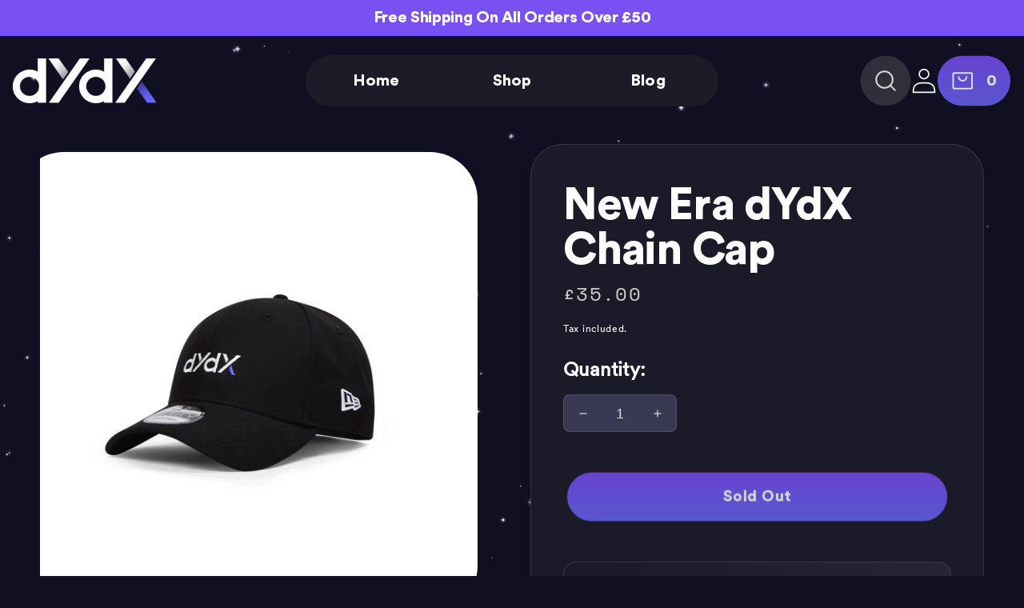

--- FILE ---
content_type: text/html; charset=utf-8
request_url: https://dydxmerch.shop/products/new-era-dydx-chain-cap
body_size: 149040
content:
<!doctype html>
  <html class="no-js" lang="en">
    <head>
      <meta charset="utf-8">
      <meta http-equiv="X-UA-Compatible" content="IE=edge">
      <meta name="viewport" content="width=device-width,initial-scale=1">
      <meta name="theme-color" content="">
      <link rel="canonical" href="https://dydxmerch.shop/products/new-era-dydx-chain-cap">
      <link rel="preconnect" href="https://cdn.shopify.com" crossorigin><link rel="icon" type="image/png" href="//dydxmerch.shop/cdn/shop/files/dYdX_Merch_256.png?crop=center&height=32&v=1669409791&width=32"><link rel="preconnect" href="https://fonts.shopifycdn.com" crossorigin><title>
        New Era dYdX Chain Cap

          &ndash; dYdX Merch</title>

      

      

<meta property="og:site_name" content="dYdX Merch">
<meta property="og:url" content="https://dydxmerch.shop/products/new-era-dydx-chain-cap">
<meta property="og:title" content="New Era dYdX Chain Cap">
<meta property="og:type" content="product">
<meta property="og:description" content="Unleash your trading potential with high quality apparel, hats, and accessories from dYdX."><meta property="og:image" content="http://dydxmerch.shop/cdn/shop/files/hatcopy.jpg?v=1710341375">
  <meta property="og:image:secure_url" content="https://dydxmerch.shop/cdn/shop/files/hatcopy.jpg?v=1710341375">
  <meta property="og:image:width" content="3524">
  <meta property="og:image:height" content="3524"><meta property="og:price:amount" content="35.00">
  <meta property="og:price:currency" content="GBP"><meta name="twitter:site" content="@dYdXmerch"><meta name="twitter:card" content="summary_large_image">
<meta name="twitter:title" content="New Era dYdX Chain Cap">
<meta name="twitter:description" content="Unleash your trading potential with high quality apparel, hats, and accessories from dYdX.">


      <link rel="stylesheet" type="text/css" href="//cdn.jsdelivr.net/npm/slick-carousel@1.8.1/slick/slick.css">

      <script src="https://ajax.googleapis.com/ajax/libs/jquery/3.6.0/jquery.min.js" defer="defer"></script>
      <script
        type="text/javascript"
        src="//cdn.jsdelivr.net/npm/slick-carousel@1.8.1/slick/slick.min.js"
        defer="defer"
      ></script>
      <script src="//dydxmerch.shop/cdn/shop/t/23/assets/global.js?v=140203590906592975861674545040" defer="defer"></script>
      <script>window.performance && window.performance.mark && window.performance.mark('shopify.content_for_header.start');</script><meta id="shopify-digital-wallet" name="shopify-digital-wallet" content="/64490930396/digital_wallets/dialog">
<meta name="shopify-checkout-api-token" content="738105d5bd8c1118566a2609364c908e">
<meta id="in-context-paypal-metadata" data-shop-id="64490930396" data-venmo-supported="false" data-environment="production" data-locale="en_US" data-paypal-v4="true" data-currency="GBP">
<link rel="alternate" hreflang="x-default" href="https://dydxmerch.shop/products/new-era-dydx-chain-cap">
<link rel="alternate" hreflang="en" href="https://dydxmerch.shop/products/new-era-dydx-chain-cap">
<link rel="alternate" hreflang="en-FR" href="https://dydxmerch.shop/en-fr/products/new-era-dydx-chain-cap">
<link rel="alternate" type="application/json+oembed" href="https://dydxmerch.shop/products/new-era-dydx-chain-cap.oembed">
<script async="async" src="/checkouts/internal/preloads.js?locale=en-GB"></script>
<link rel="preconnect" href="https://shop.app" crossorigin="anonymous">
<script async="async" src="https://shop.app/checkouts/internal/preloads.js?locale=en-GB&shop_id=64490930396" crossorigin="anonymous"></script>
<script id="apple-pay-shop-capabilities" type="application/json">{"shopId":64490930396,"countryCode":"GB","currencyCode":"GBP","merchantCapabilities":["supports3DS"],"merchantId":"gid:\/\/shopify\/Shop\/64490930396","merchantName":"dYdX Merch","requiredBillingContactFields":["postalAddress","email","phone"],"requiredShippingContactFields":["postalAddress","email","phone"],"shippingType":"shipping","supportedNetworks":["visa","maestro","masterCard","amex","discover","elo"],"total":{"type":"pending","label":"dYdX Merch","amount":"1.00"},"shopifyPaymentsEnabled":true,"supportsSubscriptions":true}</script>
<script id="shopify-features" type="application/json">{"accessToken":"738105d5bd8c1118566a2609364c908e","betas":["rich-media-storefront-analytics"],"domain":"dydxmerch.shop","predictiveSearch":true,"shopId":64490930396,"locale":"en"}</script>
<script>var Shopify = Shopify || {};
Shopify.shop = "hedgiesmerch.myshopify.com";
Shopify.locale = "en";
Shopify.currency = {"active":"GBP","rate":"1.0"};
Shopify.country = "GB";
Shopify.theme = {"name":"dydx-shopify\/main","id":136868430044,"schema_name":"Sense","schema_version":"5.0.1","theme_store_id":null,"role":"main"};
Shopify.theme.handle = "null";
Shopify.theme.style = {"id":null,"handle":null};
Shopify.cdnHost = "dydxmerch.shop/cdn";
Shopify.routes = Shopify.routes || {};
Shopify.routes.root = "/";</script>
<script type="module">!function(o){(o.Shopify=o.Shopify||{}).modules=!0}(window);</script>
<script>!function(o){function n(){var o=[];function n(){o.push(Array.prototype.slice.apply(arguments))}return n.q=o,n}var t=o.Shopify=o.Shopify||{};t.loadFeatures=n(),t.autoloadFeatures=n()}(window);</script>
<script>
  window.ShopifyPay = window.ShopifyPay || {};
  window.ShopifyPay.apiHost = "shop.app\/pay";
  window.ShopifyPay.redirectState = null;
</script>
<script id="shop-js-analytics" type="application/json">{"pageType":"product"}</script>
<script defer="defer" async type="module" src="//dydxmerch.shop/cdn/shopifycloud/shop-js/modules/v2/client.init-shop-cart-sync_BT-GjEfc.en.esm.js"></script>
<script defer="defer" async type="module" src="//dydxmerch.shop/cdn/shopifycloud/shop-js/modules/v2/chunk.common_D58fp_Oc.esm.js"></script>
<script defer="defer" async type="module" src="//dydxmerch.shop/cdn/shopifycloud/shop-js/modules/v2/chunk.modal_xMitdFEc.esm.js"></script>
<script type="module">
  await import("//dydxmerch.shop/cdn/shopifycloud/shop-js/modules/v2/client.init-shop-cart-sync_BT-GjEfc.en.esm.js");
await import("//dydxmerch.shop/cdn/shopifycloud/shop-js/modules/v2/chunk.common_D58fp_Oc.esm.js");
await import("//dydxmerch.shop/cdn/shopifycloud/shop-js/modules/v2/chunk.modal_xMitdFEc.esm.js");

  window.Shopify.SignInWithShop?.initShopCartSync?.({"fedCMEnabled":true,"windoidEnabled":true});

</script>
<script>
  window.Shopify = window.Shopify || {};
  if (!window.Shopify.featureAssets) window.Shopify.featureAssets = {};
  window.Shopify.featureAssets['shop-js'] = {"shop-cart-sync":["modules/v2/client.shop-cart-sync_DZOKe7Ll.en.esm.js","modules/v2/chunk.common_D58fp_Oc.esm.js","modules/v2/chunk.modal_xMitdFEc.esm.js"],"init-fed-cm":["modules/v2/client.init-fed-cm_B6oLuCjv.en.esm.js","modules/v2/chunk.common_D58fp_Oc.esm.js","modules/v2/chunk.modal_xMitdFEc.esm.js"],"shop-cash-offers":["modules/v2/client.shop-cash-offers_D2sdYoxE.en.esm.js","modules/v2/chunk.common_D58fp_Oc.esm.js","modules/v2/chunk.modal_xMitdFEc.esm.js"],"shop-login-button":["modules/v2/client.shop-login-button_QeVjl5Y3.en.esm.js","modules/v2/chunk.common_D58fp_Oc.esm.js","modules/v2/chunk.modal_xMitdFEc.esm.js"],"pay-button":["modules/v2/client.pay-button_DXTOsIq6.en.esm.js","modules/v2/chunk.common_D58fp_Oc.esm.js","modules/v2/chunk.modal_xMitdFEc.esm.js"],"shop-button":["modules/v2/client.shop-button_DQZHx9pm.en.esm.js","modules/v2/chunk.common_D58fp_Oc.esm.js","modules/v2/chunk.modal_xMitdFEc.esm.js"],"avatar":["modules/v2/client.avatar_BTnouDA3.en.esm.js"],"init-windoid":["modules/v2/client.init-windoid_CR1B-cfM.en.esm.js","modules/v2/chunk.common_D58fp_Oc.esm.js","modules/v2/chunk.modal_xMitdFEc.esm.js"],"init-shop-for-new-customer-accounts":["modules/v2/client.init-shop-for-new-customer-accounts_C_vY_xzh.en.esm.js","modules/v2/client.shop-login-button_QeVjl5Y3.en.esm.js","modules/v2/chunk.common_D58fp_Oc.esm.js","modules/v2/chunk.modal_xMitdFEc.esm.js"],"init-shop-email-lookup-coordinator":["modules/v2/client.init-shop-email-lookup-coordinator_BI7n9ZSv.en.esm.js","modules/v2/chunk.common_D58fp_Oc.esm.js","modules/v2/chunk.modal_xMitdFEc.esm.js"],"init-shop-cart-sync":["modules/v2/client.init-shop-cart-sync_BT-GjEfc.en.esm.js","modules/v2/chunk.common_D58fp_Oc.esm.js","modules/v2/chunk.modal_xMitdFEc.esm.js"],"shop-toast-manager":["modules/v2/client.shop-toast-manager_DiYdP3xc.en.esm.js","modules/v2/chunk.common_D58fp_Oc.esm.js","modules/v2/chunk.modal_xMitdFEc.esm.js"],"init-customer-accounts":["modules/v2/client.init-customer-accounts_D9ZNqS-Q.en.esm.js","modules/v2/client.shop-login-button_QeVjl5Y3.en.esm.js","modules/v2/chunk.common_D58fp_Oc.esm.js","modules/v2/chunk.modal_xMitdFEc.esm.js"],"init-customer-accounts-sign-up":["modules/v2/client.init-customer-accounts-sign-up_iGw4briv.en.esm.js","modules/v2/client.shop-login-button_QeVjl5Y3.en.esm.js","modules/v2/chunk.common_D58fp_Oc.esm.js","modules/v2/chunk.modal_xMitdFEc.esm.js"],"shop-follow-button":["modules/v2/client.shop-follow-button_CqMgW2wH.en.esm.js","modules/v2/chunk.common_D58fp_Oc.esm.js","modules/v2/chunk.modal_xMitdFEc.esm.js"],"checkout-modal":["modules/v2/client.checkout-modal_xHeaAweL.en.esm.js","modules/v2/chunk.common_D58fp_Oc.esm.js","modules/v2/chunk.modal_xMitdFEc.esm.js"],"shop-login":["modules/v2/client.shop-login_D91U-Q7h.en.esm.js","modules/v2/chunk.common_D58fp_Oc.esm.js","modules/v2/chunk.modal_xMitdFEc.esm.js"],"lead-capture":["modules/v2/client.lead-capture_BJmE1dJe.en.esm.js","modules/v2/chunk.common_D58fp_Oc.esm.js","modules/v2/chunk.modal_xMitdFEc.esm.js"],"payment-terms":["modules/v2/client.payment-terms_Ci9AEqFq.en.esm.js","modules/v2/chunk.common_D58fp_Oc.esm.js","modules/v2/chunk.modal_xMitdFEc.esm.js"]};
</script>
<script>(function() {
  var isLoaded = false;
  function asyncLoad() {
    if (isLoaded) return;
    isLoaded = true;
    var urls = ["https:\/\/gdprcdn.b-cdn.net\/js\/gdpr_cookie_consent.min.js?shop=hedgiesmerch.myshopify.com"];
    for (var i = 0; i < urls.length; i++) {
      var s = document.createElement('script');
      s.type = 'text/javascript';
      s.async = true;
      s.src = urls[i];
      var x = document.getElementsByTagName('script')[0];
      x.parentNode.insertBefore(s, x);
    }
  };
  if(window.attachEvent) {
    window.attachEvent('onload', asyncLoad);
  } else {
    window.addEventListener('load', asyncLoad, false);
  }
})();</script>
<script id="__st">var __st={"a":64490930396,"offset":0,"reqid":"91a9e395-fa6a-4e8f-8c2d-585adf49c686-1769049588","pageurl":"dydxmerch.shop\/products\/new-era-dydx-chain-cap","u":"df9fda0081ad","p":"product","rtyp":"product","rid":8338264260828};</script>
<script>window.ShopifyPaypalV4VisibilityTracking = true;</script>
<script id="captcha-bootstrap">!function(){'use strict';const t='contact',e='account',n='new_comment',o=[[t,t],['blogs',n],['comments',n],[t,'customer']],c=[[e,'customer_login'],[e,'guest_login'],[e,'recover_customer_password'],[e,'create_customer']],r=t=>t.map((([t,e])=>`form[action*='/${t}']:not([data-nocaptcha='true']) input[name='form_type'][value='${e}']`)).join(','),a=t=>()=>t?[...document.querySelectorAll(t)].map((t=>t.form)):[];function s(){const t=[...o],e=r(t);return a(e)}const i='password',u='form_key',d=['recaptcha-v3-token','g-recaptcha-response','h-captcha-response',i],f=()=>{try{return window.sessionStorage}catch{return}},m='__shopify_v',_=t=>t.elements[u];function p(t,e,n=!1){try{const o=window.sessionStorage,c=JSON.parse(o.getItem(e)),{data:r}=function(t){const{data:e,action:n}=t;return t[m]||n?{data:e,action:n}:{data:t,action:n}}(c);for(const[e,n]of Object.entries(r))t.elements[e]&&(t.elements[e].value=n);n&&o.removeItem(e)}catch(o){console.error('form repopulation failed',{error:o})}}const l='form_type',E='cptcha';function T(t){t.dataset[E]=!0}const w=window,h=w.document,L='Shopify',v='ce_forms',y='captcha';let A=!1;((t,e)=>{const n=(g='f06e6c50-85a8-45c8-87d0-21a2b65856fe',I='https://cdn.shopify.com/shopifycloud/storefront-forms-hcaptcha/ce_storefront_forms_captcha_hcaptcha.v1.5.2.iife.js',D={infoText:'Protected by hCaptcha',privacyText:'Privacy',termsText:'Terms'},(t,e,n)=>{const o=w[L][v],c=o.bindForm;if(c)return c(t,g,e,D).then(n);var r;o.q.push([[t,g,e,D],n]),r=I,A||(h.body.append(Object.assign(h.createElement('script'),{id:'captcha-provider',async:!0,src:r})),A=!0)});var g,I,D;w[L]=w[L]||{},w[L][v]=w[L][v]||{},w[L][v].q=[],w[L][y]=w[L][y]||{},w[L][y].protect=function(t,e){n(t,void 0,e),T(t)},Object.freeze(w[L][y]),function(t,e,n,w,h,L){const[v,y,A,g]=function(t,e,n){const i=e?o:[],u=t?c:[],d=[...i,...u],f=r(d),m=r(i),_=r(d.filter((([t,e])=>n.includes(e))));return[a(f),a(m),a(_),s()]}(w,h,L),I=t=>{const e=t.target;return e instanceof HTMLFormElement?e:e&&e.form},D=t=>v().includes(t);t.addEventListener('submit',(t=>{const e=I(t);if(!e)return;const n=D(e)&&!e.dataset.hcaptchaBound&&!e.dataset.recaptchaBound,o=_(e),c=g().includes(e)&&(!o||!o.value);(n||c)&&t.preventDefault(),c&&!n&&(function(t){try{if(!f())return;!function(t){const e=f();if(!e)return;const n=_(t);if(!n)return;const o=n.value;o&&e.removeItem(o)}(t);const e=Array.from(Array(32),(()=>Math.random().toString(36)[2])).join('');!function(t,e){_(t)||t.append(Object.assign(document.createElement('input'),{type:'hidden',name:u})),t.elements[u].value=e}(t,e),function(t,e){const n=f();if(!n)return;const o=[...t.querySelectorAll(`input[type='${i}']`)].map((({name:t})=>t)),c=[...d,...o],r={};for(const[a,s]of new FormData(t).entries())c.includes(a)||(r[a]=s);n.setItem(e,JSON.stringify({[m]:1,action:t.action,data:r}))}(t,e)}catch(e){console.error('failed to persist form',e)}}(e),e.submit())}));const S=(t,e)=>{t&&!t.dataset[E]&&(n(t,e.some((e=>e===t))),T(t))};for(const o of['focusin','change'])t.addEventListener(o,(t=>{const e=I(t);D(e)&&S(e,y())}));const B=e.get('form_key'),M=e.get(l),P=B&&M;t.addEventListener('DOMContentLoaded',(()=>{const t=y();if(P)for(const e of t)e.elements[l].value===M&&p(e,B);[...new Set([...A(),...v().filter((t=>'true'===t.dataset.shopifyCaptcha))])].forEach((e=>S(e,t)))}))}(h,new URLSearchParams(w.location.search),n,t,e,['guest_login'])})(!0,!0)}();</script>
<script integrity="sha256-4kQ18oKyAcykRKYeNunJcIwy7WH5gtpwJnB7kiuLZ1E=" data-source-attribution="shopify.loadfeatures" defer="defer" src="//dydxmerch.shop/cdn/shopifycloud/storefront/assets/storefront/load_feature-a0a9edcb.js" crossorigin="anonymous"></script>
<script crossorigin="anonymous" defer="defer" src="//dydxmerch.shop/cdn/shopifycloud/storefront/assets/shopify_pay/storefront-65b4c6d7.js?v=20250812"></script>
<script data-source-attribution="shopify.dynamic_checkout.dynamic.init">var Shopify=Shopify||{};Shopify.PaymentButton=Shopify.PaymentButton||{isStorefrontPortableWallets:!0,init:function(){window.Shopify.PaymentButton.init=function(){};var t=document.createElement("script");t.src="https://dydxmerch.shop/cdn/shopifycloud/portable-wallets/latest/portable-wallets.en.js",t.type="module",document.head.appendChild(t)}};
</script>
<script data-source-attribution="shopify.dynamic_checkout.buyer_consent">
  function portableWalletsHideBuyerConsent(e){var t=document.getElementById("shopify-buyer-consent"),n=document.getElementById("shopify-subscription-policy-button");t&&n&&(t.classList.add("hidden"),t.setAttribute("aria-hidden","true"),n.removeEventListener("click",e))}function portableWalletsShowBuyerConsent(e){var t=document.getElementById("shopify-buyer-consent"),n=document.getElementById("shopify-subscription-policy-button");t&&n&&(t.classList.remove("hidden"),t.removeAttribute("aria-hidden"),n.addEventListener("click",e))}window.Shopify?.PaymentButton&&(window.Shopify.PaymentButton.hideBuyerConsent=portableWalletsHideBuyerConsent,window.Shopify.PaymentButton.showBuyerConsent=portableWalletsShowBuyerConsent);
</script>
<script data-source-attribution="shopify.dynamic_checkout.cart.bootstrap">document.addEventListener("DOMContentLoaded",(function(){function t(){return document.querySelector("shopify-accelerated-checkout-cart, shopify-accelerated-checkout")}if(t())Shopify.PaymentButton.init();else{new MutationObserver((function(e,n){t()&&(Shopify.PaymentButton.init(),n.disconnect())})).observe(document.body,{childList:!0,subtree:!0})}}));
</script>
<link id="shopify-accelerated-checkout-styles" rel="stylesheet" media="screen" href="https://dydxmerch.shop/cdn/shopifycloud/portable-wallets/latest/accelerated-checkout-backwards-compat.css" crossorigin="anonymous">
<style id="shopify-accelerated-checkout-cart">
        #shopify-buyer-consent {
  margin-top: 1em;
  display: inline-block;
  width: 100%;
}

#shopify-buyer-consent.hidden {
  display: none;
}

#shopify-subscription-policy-button {
  background: none;
  border: none;
  padding: 0;
  text-decoration: underline;
  font-size: inherit;
  cursor: pointer;
}

#shopify-subscription-policy-button::before {
  box-shadow: none;
}

      </style>
<script id="sections-script" data-sections="header,footer" defer="defer" src="//dydxmerch.shop/cdn/shop/t/23/compiled_assets/scripts.js?v=7269"></script>
<script>window.performance && window.performance.mark && window.performance.mark('shopify.content_for_header.end');</script>


      <style data-shopify>
        @font-face {
  font-family: Poppins;
  font-weight: 400;
  font-style: normal;
  font-display: swap;
  src: url("//dydxmerch.shop/cdn/fonts/poppins/poppins_n4.0ba78fa5af9b0e1a374041b3ceaadf0a43b41362.woff2") format("woff2"),
       url("//dydxmerch.shop/cdn/fonts/poppins/poppins_n4.214741a72ff2596839fc9760ee7a770386cf16ca.woff") format("woff");
}

        @font-face {
  font-family: Poppins;
  font-weight: 700;
  font-style: normal;
  font-display: swap;
  src: url("//dydxmerch.shop/cdn/fonts/poppins/poppins_n7.56758dcf284489feb014a026f3727f2f20a54626.woff2") format("woff2"),
       url("//dydxmerch.shop/cdn/fonts/poppins/poppins_n7.f34f55d9b3d3205d2cd6f64955ff4b36f0cfd8da.woff") format("woff");
}

        @font-face {
  font-family: Poppins;
  font-weight: 400;
  font-style: italic;
  font-display: swap;
  src: url("//dydxmerch.shop/cdn/fonts/poppins/poppins_i4.846ad1e22474f856bd6b81ba4585a60799a9f5d2.woff2") format("woff2"),
       url("//dydxmerch.shop/cdn/fonts/poppins/poppins_i4.56b43284e8b52fc64c1fd271f289a39e8477e9ec.woff") format("woff");
}

        @font-face {
  font-family: Poppins;
  font-weight: 700;
  font-style: italic;
  font-display: swap;
  src: url("//dydxmerch.shop/cdn/fonts/poppins/poppins_i7.42fd71da11e9d101e1e6c7932199f925f9eea42d.woff2") format("woff2"),
       url("//dydxmerch.shop/cdn/fonts/poppins/poppins_i7.ec8499dbd7616004e21155106d13837fff4cf556.woff") format("woff");
}

        @font-face {
  font-family: Poppins;
  font-weight: 500;
  font-style: normal;
  font-display: swap;
  src: url("//dydxmerch.shop/cdn/fonts/poppins/poppins_n5.ad5b4b72b59a00358afc706450c864c3c8323842.woff2") format("woff2"),
       url("//dydxmerch.shop/cdn/fonts/poppins/poppins_n5.33757fdf985af2d24b32fcd84c9a09224d4b2c39.woff") format("woff");
}


        :root {
          --font-body-family:
          Poppins,
          sans-serif;
          --font-body-style: normal;
          --font-body-weight: 400;
          --font-body-weight-bold: 700;

          --font-heading-family:
          Poppins,
          sans-serif;
          --font-heading-style: normal;
          --font-heading-weight: 500;

          --font-body-scale: 1.0;
          --font-heading-scale: 1.3;

          --color-base-text:
          28,
          28, 40;
          --color-shadow:
          28,
          28, 40;
          --color-base-background-1:
          16,
          16, 34;
          --color-base-background-2:
          122,
          80, 242;
          --color-base-solid-button-labels:
          253,
          251, 247;
          --color-base-outline-button-labels:
          46,
          42, 57;
          --color-base-accent-1:
          155,
          4, 111;
          --color-base-accent-2:
          94,
          54, 83;
          --payment-terms-background-color: #101022;

          --gradient-base-background-1: 
            linear-gradient(180deg, rgba(122, 80, 242, 1), rgba(105, 102, 246, 1) 100%);
          --gradient-base-background-2: 
            radial-gradient(rgba(255, 229, 229, 1), rgba(255, 224, 218, 1) 25%, rgba(215, 255, 137, 1) 100%);
          --gradient-base-accent-1: 
            #9B046F;
          --gradient-base-accent-2: 
            linear-gradient(320deg, rgba(134, 16, 106, 1), rgba(94, 54, 83, 1) 100%);

          --media-padding: px;
          --media-border-opacity: 0.1;
          --media-border-width: 0px;
          --media-radius: 12px;
          --media-shadow-opacity: 0.1;
          --media-shadow-horizontal-offset: 10px;
          --media-shadow-vertical-offset: 12px;
          --media-shadow-blur-radius: 20px;
          --media-shadow-visible: 
            1;

          --page-width: 130rem;
          --page-width-margin: 
            0rem;

          --product-card-image-padding: 0.0rem;
          --product-card-corner-radius: 1.2rem;
          --product-card-text-alignment: center;
          --product-card-border-width: 0.0rem;
          --product-card-border-opacity: 0.1;
          --product-card-shadow-opacity: 0.05;
          --product-card-shadow-visible: 
            1;
          --product-card-shadow-horizontal-offset: 1.0rem;
          --product-card-shadow-vertical-offset: 1.0rem;
          --product-card-shadow-blur-radius: 3.5rem;

          --collection-card-image-padding: 0.0rem;
          --collection-card-corner-radius: 1.2rem;
          --collection-card-text-alignment: center;
          --collection-card-border-width: 0.0rem;
          --collection-card-border-opacity: 0.1;
          --collection-card-shadow-opacity: 0.05;
          --collection-card-shadow-visible: 
            1;
          --collection-card-shadow-horizontal-offset: 1.0rem;
          --collection-card-shadow-vertical-offset: 1.0rem;
          --collection-card-shadow-blur-radius: 3.5rem;

          --blog-card-image-padding: 0.0rem;
          --blog-card-corner-radius: 1.2rem;
          --blog-card-text-alignment: center;
          --blog-card-border-width: 0.0rem;
          --blog-card-border-opacity: 0.1;
          --blog-card-shadow-opacity: 0.05;
          --blog-card-shadow-visible: 
            1;
          --blog-card-shadow-horizontal-offset: 1.0rem;
          --blog-card-shadow-vertical-offset: 1.0rem;
          --blog-card-shadow-blur-radius: 3.5rem;

          --badge-corner-radius: 2.0rem;

          --popup-border-width: 1px;
          --popup-border-opacity: 0.1;
          --popup-corner-radius: 22px;
          --popup-shadow-opacity: 0.1;
          --popup-shadow-horizontal-offset: 10px;
          --popup-shadow-vertical-offset: 12px;
          --popup-shadow-blur-radius: 20px;

          --drawer-border-width: 1px;
          --drawer-border-opacity: 0.1;
          --drawer-shadow-opacity: 0.0;
          --drawer-shadow-horizontal-offset: 0px;
          --drawer-shadow-vertical-offset: 4px;
          --drawer-shadow-blur-radius: 5px;

          --spacing-sections-desktop: 36px;
          --spacing-sections-mobile: 
            25px;

          --grid-desktop-vertical-spacing: 40px;
          --grid-desktop-horizontal-spacing: 40px;
          --grid-mobile-vertical-spacing: 20px;
          --grid-mobile-horizontal-spacing: 20px;

          --text-boxes-border-opacity: 0.1;
          --text-boxes-border-width: 0px;
          --text-boxes-radius: 24px;
          --text-boxes-shadow-opacity: 0.0;
          --text-boxes-shadow-visible: 
            0;
          --text-boxes-shadow-horizontal-offset: 10px;
          --text-boxes-shadow-vertical-offset: 12px;
          --text-boxes-shadow-blur-radius: 20px;

          --buttons-radius: 10px;
          --buttons-radius-outset: 
            11px;
          --buttons-border-width: 
            1px;
          --buttons-border-opacity: 0.55;
          --buttons-shadow-opacity: 0.0;
          --buttons-shadow-visible: 
            0;
          --buttons-shadow-horizontal-offset: 0px;
          --buttons-shadow-vertical-offset: 4px;
          --buttons-shadow-blur-radius: 5px;
          --buttons-border-offset: 
            0.3px;

          --inputs-radius: 10px;
          --inputs-border-width: 1px;
          --inputs-border-opacity: 0.55;
          --inputs-shadow-opacity: 0.0;
          --inputs-shadow-horizontal-offset: 0px;
          --inputs-margin-offset: 
            0px;
          --inputs-shadow-vertical-offset: 4px;
          --inputs-shadow-blur-radius: 5px;
          --inputs-radius-outset: 
            11px;

          --variant-pills-radius: 10px;
          --variant-pills-border-width: 0px;
          --variant-pills-border-opacity: 0.1;
          --variant-pills-shadow-opacity: 0.0;
          --variant-pills-shadow-horizontal-offset: 0px;
          --variant-pills-shadow-vertical-offset: 4px;
          --variant-pills-shadow-blur-radius: 5px;

          --accent-text-color-1: #000000;
          --accent-text-color-2: #000000;
          --text-color-1: #ffffff;
          --text-color-2: #000000;
          --font-family: "Circular Std", Arial, -apple-system, BlinkMacSystemFont, "Segoe UI", Roboto, Oxygen, Ubuntu, Cantarell, "Open Sans", "Helvetica Neue", sans-serif;
        }

        *,
        *::before,
        *::after {
          box-sizing: inherit;
        }

        html {
          box-sizing: border-box;
          font-size: calc(var(--font-body-scale) * 62.5%);
          height: 100%;
          -webkit-font-smoothing: antialiased;
          -moz-osx-font-smoothing: grayscale;
          scroll-behavior: smooth;
        }

        body {
          display: grid;
          grid-template-rows: auto auto 1fr auto;
          grid-template-columns: 100%;
          min-height: 100%;
          margin: 0;
          font-size: 1.8rem;
          letter-spacing: 0.06rem;
          line-height: 24px;
          font-family: var(--font-body-family);
          font-style: var(--font-body-style);
          font-weight: var(--font-body-weight);
          -webkit-font-smoothing: antialiased;
          -moz-osx-font-smoothing: grayscale;
          scroll-behavior: smooth;
        }
      </style>
<link href="//dydxmerch.shop/cdn/shop/t/23/assets/base.css?v=822861827205152431675663596" rel="stylesheet" type="text/css" media="all" />
      <link href="//dydxmerch.shop/cdn/shop/t/23/assets/custom.css?v=128293792895250043531701258747" rel="stylesheet" type="text/css" media="all" />
      <link href="//dydxmerch.shop/cdn/shop/t/23/assets/bundle.css?v=178763673887126356391675663596" rel="stylesheet" type="text/css" media="all" />
<link rel="preload" as="font" href="//dydxmerch.shop/cdn/fonts/poppins/poppins_n4.0ba78fa5af9b0e1a374041b3ceaadf0a43b41362.woff2" type="font/woff2" crossorigin><link rel="preload" as="font" href="//dydxmerch.shop/cdn/fonts/poppins/poppins_n5.ad5b4b72b59a00358afc706450c864c3c8323842.woff2" type="font/woff2" crossorigin><link
          rel="stylesheet"
          href="//dydxmerch.shop/cdn/shop/t/23/assets/component-predictive-search.css?v=83512081251802922551674545040"
          media="print"
          onload="this.media='all'"
        ><script>
        document.documentElement.className = document.documentElement.className.replace('no-js', 'js');
        if (Shopify.designMode) {
          document.documentElement.classList.add('shopify-design-mode');
        }
      </script>

      <script>
        var shopUrl = 'https://dydxmerch.shop';
      </script>
    <!-- BEGIN app block: shopify://apps/klaviyo-email-marketing-sms/blocks/klaviyo-onsite-embed/2632fe16-c075-4321-a88b-50b567f42507 -->












  <script async src="https://static.klaviyo.com/onsite/js/SahQEQ/klaviyo.js?company_id=SahQEQ"></script>
  <script>!function(){if(!window.klaviyo){window._klOnsite=window._klOnsite||[];try{window.klaviyo=new Proxy({},{get:function(n,i){return"push"===i?function(){var n;(n=window._klOnsite).push.apply(n,arguments)}:function(){for(var n=arguments.length,o=new Array(n),w=0;w<n;w++)o[w]=arguments[w];var t="function"==typeof o[o.length-1]?o.pop():void 0,e=new Promise((function(n){window._klOnsite.push([i].concat(o,[function(i){t&&t(i),n(i)}]))}));return e}}})}catch(n){window.klaviyo=window.klaviyo||[],window.klaviyo.push=function(){var n;(n=window._klOnsite).push.apply(n,arguments)}}}}();</script>

  
    <script id="viewed_product">
      if (item == null) {
        var _learnq = _learnq || [];

        var MetafieldReviews = null
        var MetafieldYotpoRating = null
        var MetafieldYotpoCount = null
        var MetafieldLooxRating = null
        var MetafieldLooxCount = null
        var okendoProduct = null
        var okendoProductReviewCount = null
        var okendoProductReviewAverageValue = null
        try {
          // The following fields are used for Customer Hub recently viewed in order to add reviews.
          // This information is not part of __kla_viewed. Instead, it is part of __kla_viewed_reviewed_items
          MetafieldReviews = {};
          MetafieldYotpoRating = null
          MetafieldYotpoCount = null
          MetafieldLooxRating = null
          MetafieldLooxCount = null

          okendoProduct = null
          // If the okendo metafield is not legacy, it will error, which then requires the new json formatted data
          if (okendoProduct && 'error' in okendoProduct) {
            okendoProduct = null
          }
          okendoProductReviewCount = okendoProduct ? okendoProduct.reviewCount : null
          okendoProductReviewAverageValue = okendoProduct ? okendoProduct.reviewAverageValue : null
        } catch (error) {
          console.error('Error in Klaviyo onsite reviews tracking:', error);
        }

        var item = {
          Name: "New Era dYdX Chain Cap",
          ProductID: 8338264260828,
          Categories: ["dYdX","dYdX Chain","Latest","Shop dYdX \u0026 Hedgies"],
          ImageURL: "https://dydxmerch.shop/cdn/shop/files/hatcopy_grande.jpg?v=1710341375",
          URL: "https://dydxmerch.shop/products/new-era-dydx-chain-cap",
          Brand: "dYdX",
          Price: "£35.00",
          Value: "35.00",
          CompareAtPrice: "£0.00"
        };
        _learnq.push(['track', 'Viewed Product', item]);
        _learnq.push(['trackViewedItem', {
          Title: item.Name,
          ItemId: item.ProductID,
          Categories: item.Categories,
          ImageUrl: item.ImageURL,
          Url: item.URL,
          Metadata: {
            Brand: item.Brand,
            Price: item.Price,
            Value: item.Value,
            CompareAtPrice: item.CompareAtPrice
          },
          metafields:{
            reviews: MetafieldReviews,
            yotpo:{
              rating: MetafieldYotpoRating,
              count: MetafieldYotpoCount,
            },
            loox:{
              rating: MetafieldLooxRating,
              count: MetafieldLooxCount,
            },
            okendo: {
              rating: okendoProductReviewAverageValue,
              count: okendoProductReviewCount,
            }
          }
        }]);
      }
    </script>
  




  <script>
    window.klaviyoReviewsProductDesignMode = false
  </script>







<!-- END app block --><link href="https://cdn.shopify.com/extensions/5dc1fd75-fc57-4cd2-a8e4-25ded20caa7e/shopthru-42/assets/index.css" rel="stylesheet" type="text/css" media="all">
<link href="https://monorail-edge.shopifysvc.com" rel="dns-prefetch">
<script>(function(){if ("sendBeacon" in navigator && "performance" in window) {try {var session_token_from_headers = performance.getEntriesByType('navigation')[0].serverTiming.find(x => x.name == '_s').description;} catch {var session_token_from_headers = undefined;}var session_cookie_matches = document.cookie.match(/_shopify_s=([^;]*)/);var session_token_from_cookie = session_cookie_matches && session_cookie_matches.length === 2 ? session_cookie_matches[1] : "";var session_token = session_token_from_headers || session_token_from_cookie || "";function handle_abandonment_event(e) {var entries = performance.getEntries().filter(function(entry) {return /monorail-edge.shopifysvc.com/.test(entry.name);});if (!window.abandonment_tracked && entries.length === 0) {window.abandonment_tracked = true;var currentMs = Date.now();var navigation_start = performance.timing.navigationStart;var payload = {shop_id: 64490930396,url: window.location.href,navigation_start,duration: currentMs - navigation_start,session_token,page_type: "product"};window.navigator.sendBeacon("https://monorail-edge.shopifysvc.com/v1/produce", JSON.stringify({schema_id: "online_store_buyer_site_abandonment/1.1",payload: payload,metadata: {event_created_at_ms: currentMs,event_sent_at_ms: currentMs}}));}}window.addEventListener('pagehide', handle_abandonment_event);}}());</script>
<script id="web-pixels-manager-setup">(function e(e,d,r,n,o){if(void 0===o&&(o={}),!Boolean(null===(a=null===(i=window.Shopify)||void 0===i?void 0:i.analytics)||void 0===a?void 0:a.replayQueue)){var i,a;window.Shopify=window.Shopify||{};var t=window.Shopify;t.analytics=t.analytics||{};var s=t.analytics;s.replayQueue=[],s.publish=function(e,d,r){return s.replayQueue.push([e,d,r]),!0};try{self.performance.mark("wpm:start")}catch(e){}var l=function(){var e={modern:/Edge?\/(1{2}[4-9]|1[2-9]\d|[2-9]\d{2}|\d{4,})\.\d+(\.\d+|)|Firefox\/(1{2}[4-9]|1[2-9]\d|[2-9]\d{2}|\d{4,})\.\d+(\.\d+|)|Chrom(ium|e)\/(9{2}|\d{3,})\.\d+(\.\d+|)|(Maci|X1{2}).+ Version\/(15\.\d+|(1[6-9]|[2-9]\d|\d{3,})\.\d+)([,.]\d+|)( \(\w+\)|)( Mobile\/\w+|) Safari\/|Chrome.+OPR\/(9{2}|\d{3,})\.\d+\.\d+|(CPU[ +]OS|iPhone[ +]OS|CPU[ +]iPhone|CPU IPhone OS|CPU iPad OS)[ +]+(15[._]\d+|(1[6-9]|[2-9]\d|\d{3,})[._]\d+)([._]\d+|)|Android:?[ /-](13[3-9]|1[4-9]\d|[2-9]\d{2}|\d{4,})(\.\d+|)(\.\d+|)|Android.+Firefox\/(13[5-9]|1[4-9]\d|[2-9]\d{2}|\d{4,})\.\d+(\.\d+|)|Android.+Chrom(ium|e)\/(13[3-9]|1[4-9]\d|[2-9]\d{2}|\d{4,})\.\d+(\.\d+|)|SamsungBrowser\/([2-9]\d|\d{3,})\.\d+/,legacy:/Edge?\/(1[6-9]|[2-9]\d|\d{3,})\.\d+(\.\d+|)|Firefox\/(5[4-9]|[6-9]\d|\d{3,})\.\d+(\.\d+|)|Chrom(ium|e)\/(5[1-9]|[6-9]\d|\d{3,})\.\d+(\.\d+|)([\d.]+$|.*Safari\/(?![\d.]+ Edge\/[\d.]+$))|(Maci|X1{2}).+ Version\/(10\.\d+|(1[1-9]|[2-9]\d|\d{3,})\.\d+)([,.]\d+|)( \(\w+\)|)( Mobile\/\w+|) Safari\/|Chrome.+OPR\/(3[89]|[4-9]\d|\d{3,})\.\d+\.\d+|(CPU[ +]OS|iPhone[ +]OS|CPU[ +]iPhone|CPU IPhone OS|CPU iPad OS)[ +]+(10[._]\d+|(1[1-9]|[2-9]\d|\d{3,})[._]\d+)([._]\d+|)|Android:?[ /-](13[3-9]|1[4-9]\d|[2-9]\d{2}|\d{4,})(\.\d+|)(\.\d+|)|Mobile Safari.+OPR\/([89]\d|\d{3,})\.\d+\.\d+|Android.+Firefox\/(13[5-9]|1[4-9]\d|[2-9]\d{2}|\d{4,})\.\d+(\.\d+|)|Android.+Chrom(ium|e)\/(13[3-9]|1[4-9]\d|[2-9]\d{2}|\d{4,})\.\d+(\.\d+|)|Android.+(UC? ?Browser|UCWEB|U3)[ /]?(15\.([5-9]|\d{2,})|(1[6-9]|[2-9]\d|\d{3,})\.\d+)\.\d+|SamsungBrowser\/(5\.\d+|([6-9]|\d{2,})\.\d+)|Android.+MQ{2}Browser\/(14(\.(9|\d{2,})|)|(1[5-9]|[2-9]\d|\d{3,})(\.\d+|))(\.\d+|)|K[Aa][Ii]OS\/(3\.\d+|([4-9]|\d{2,})\.\d+)(\.\d+|)/},d=e.modern,r=e.legacy,n=navigator.userAgent;return n.match(d)?"modern":n.match(r)?"legacy":"unknown"}(),u="modern"===l?"modern":"legacy",c=(null!=n?n:{modern:"",legacy:""})[u],f=function(e){return[e.baseUrl,"/wpm","/b",e.hashVersion,"modern"===e.buildTarget?"m":"l",".js"].join("")}({baseUrl:d,hashVersion:r,buildTarget:u}),m=function(e){var d=e.version,r=e.bundleTarget,n=e.surface,o=e.pageUrl,i=e.monorailEndpoint;return{emit:function(e){var a=e.status,t=e.errorMsg,s=(new Date).getTime(),l=JSON.stringify({metadata:{event_sent_at_ms:s},events:[{schema_id:"web_pixels_manager_load/3.1",payload:{version:d,bundle_target:r,page_url:o,status:a,surface:n,error_msg:t},metadata:{event_created_at_ms:s}}]});if(!i)return console&&console.warn&&console.warn("[Web Pixels Manager] No Monorail endpoint provided, skipping logging."),!1;try{return self.navigator.sendBeacon.bind(self.navigator)(i,l)}catch(e){}var u=new XMLHttpRequest;try{return u.open("POST",i,!0),u.setRequestHeader("Content-Type","text/plain"),u.send(l),!0}catch(e){return console&&console.warn&&console.warn("[Web Pixels Manager] Got an unhandled error while logging to Monorail."),!1}}}}({version:r,bundleTarget:l,surface:e.surface,pageUrl:self.location.href,monorailEndpoint:e.monorailEndpoint});try{o.browserTarget=l,function(e){var d=e.src,r=e.async,n=void 0===r||r,o=e.onload,i=e.onerror,a=e.sri,t=e.scriptDataAttributes,s=void 0===t?{}:t,l=document.createElement("script"),u=document.querySelector("head"),c=document.querySelector("body");if(l.async=n,l.src=d,a&&(l.integrity=a,l.crossOrigin="anonymous"),s)for(var f in s)if(Object.prototype.hasOwnProperty.call(s,f))try{l.dataset[f]=s[f]}catch(e){}if(o&&l.addEventListener("load",o),i&&l.addEventListener("error",i),u)u.appendChild(l);else{if(!c)throw new Error("Did not find a head or body element to append the script");c.appendChild(l)}}({src:f,async:!0,onload:function(){if(!function(){var e,d;return Boolean(null===(d=null===(e=window.Shopify)||void 0===e?void 0:e.analytics)||void 0===d?void 0:d.initialized)}()){var d=window.webPixelsManager.init(e)||void 0;if(d){var r=window.Shopify.analytics;r.replayQueue.forEach((function(e){var r=e[0],n=e[1],o=e[2];d.publishCustomEvent(r,n,o)})),r.replayQueue=[],r.publish=d.publishCustomEvent,r.visitor=d.visitor,r.initialized=!0}}},onerror:function(){return m.emit({status:"failed",errorMsg:"".concat(f," has failed to load")})},sri:function(e){var d=/^sha384-[A-Za-z0-9+/=]+$/;return"string"==typeof e&&d.test(e)}(c)?c:"",scriptDataAttributes:o}),m.emit({status:"loading"})}catch(e){m.emit({status:"failed",errorMsg:(null==e?void 0:e.message)||"Unknown error"})}}})({shopId: 64490930396,storefrontBaseUrl: "https://dydxmerch.shop",extensionsBaseUrl: "https://extensions.shopifycdn.com/cdn/shopifycloud/web-pixels-manager",monorailEndpoint: "https://monorail-edge.shopifysvc.com/unstable/produce_batch",surface: "storefront-renderer",enabledBetaFlags: ["2dca8a86"],webPixelsConfigList: [{"id":"81559772","eventPayloadVersion":"v1","runtimeContext":"LAX","scriptVersion":"1","type":"CUSTOM","privacyPurposes":["ANALYTICS"],"name":"Google Analytics tag (migrated)"},{"id":"shopify-app-pixel","configuration":"{}","eventPayloadVersion":"v1","runtimeContext":"STRICT","scriptVersion":"0450","apiClientId":"shopify-pixel","type":"APP","privacyPurposes":["ANALYTICS","MARKETING"]},{"id":"shopify-custom-pixel","eventPayloadVersion":"v1","runtimeContext":"LAX","scriptVersion":"0450","apiClientId":"shopify-pixel","type":"CUSTOM","privacyPurposes":["ANALYTICS","MARKETING"]}],isMerchantRequest: false,initData: {"shop":{"name":"dYdX Merch","paymentSettings":{"currencyCode":"GBP"},"myshopifyDomain":"hedgiesmerch.myshopify.com","countryCode":"GB","storefrontUrl":"https:\/\/dydxmerch.shop"},"customer":null,"cart":null,"checkout":null,"productVariants":[{"price":{"amount":35.0,"currencyCode":"GBP"},"product":{"title":"New Era dYdX Chain Cap","vendor":"dYdX","id":"8338264260828","untranslatedTitle":"New Era dYdX Chain Cap","url":"\/products\/new-era-dydx-chain-cap","type":"Headwear"},"id":"44639060132060","image":{"src":"\/\/dydxmerch.shop\/cdn\/shop\/files\/hatcopy.jpg?v=1710341375"},"sku":"","title":"Default Title","untranslatedTitle":"Default Title"}],"purchasingCompany":null},},"https://dydxmerch.shop/cdn","fcfee988w5aeb613cpc8e4bc33m6693e112",{"modern":"","legacy":""},{"shopId":"64490930396","storefrontBaseUrl":"https:\/\/dydxmerch.shop","extensionBaseUrl":"https:\/\/extensions.shopifycdn.com\/cdn\/shopifycloud\/web-pixels-manager","surface":"storefront-renderer","enabledBetaFlags":"[\"2dca8a86\"]","isMerchantRequest":"false","hashVersion":"fcfee988w5aeb613cpc8e4bc33m6693e112","publish":"custom","events":"[[\"page_viewed\",{}],[\"product_viewed\",{\"productVariant\":{\"price\":{\"amount\":35.0,\"currencyCode\":\"GBP\"},\"product\":{\"title\":\"New Era dYdX Chain Cap\",\"vendor\":\"dYdX\",\"id\":\"8338264260828\",\"untranslatedTitle\":\"New Era dYdX Chain Cap\",\"url\":\"\/products\/new-era-dydx-chain-cap\",\"type\":\"Headwear\"},\"id\":\"44639060132060\",\"image\":{\"src\":\"\/\/dydxmerch.shop\/cdn\/shop\/files\/hatcopy.jpg?v=1710341375\"},\"sku\":\"\",\"title\":\"Default Title\",\"untranslatedTitle\":\"Default Title\"}}]]"});</script><script>
  window.ShopifyAnalytics = window.ShopifyAnalytics || {};
  window.ShopifyAnalytics.meta = window.ShopifyAnalytics.meta || {};
  window.ShopifyAnalytics.meta.currency = 'GBP';
  var meta = {"product":{"id":8338264260828,"gid":"gid:\/\/shopify\/Product\/8338264260828","vendor":"dYdX","type":"Headwear","handle":"new-era-dydx-chain-cap","variants":[{"id":44639060132060,"price":3500,"name":"New Era dYdX Chain Cap","public_title":null,"sku":""}],"remote":false},"page":{"pageType":"product","resourceType":"product","resourceId":8338264260828,"requestId":"91a9e395-fa6a-4e8f-8c2d-585adf49c686-1769049588"}};
  for (var attr in meta) {
    window.ShopifyAnalytics.meta[attr] = meta[attr];
  }
</script>
<script class="analytics">
  (function () {
    var customDocumentWrite = function(content) {
      var jquery = null;

      if (window.jQuery) {
        jquery = window.jQuery;
      } else if (window.Checkout && window.Checkout.$) {
        jquery = window.Checkout.$;
      }

      if (jquery) {
        jquery('body').append(content);
      }
    };

    var hasLoggedConversion = function(token) {
      if (token) {
        return document.cookie.indexOf('loggedConversion=' + token) !== -1;
      }
      return false;
    }

    var setCookieIfConversion = function(token) {
      if (token) {
        var twoMonthsFromNow = new Date(Date.now());
        twoMonthsFromNow.setMonth(twoMonthsFromNow.getMonth() + 2);

        document.cookie = 'loggedConversion=' + token + '; expires=' + twoMonthsFromNow;
      }
    }

    var trekkie = window.ShopifyAnalytics.lib = window.trekkie = window.trekkie || [];
    if (trekkie.integrations) {
      return;
    }
    trekkie.methods = [
      'identify',
      'page',
      'ready',
      'track',
      'trackForm',
      'trackLink'
    ];
    trekkie.factory = function(method) {
      return function() {
        var args = Array.prototype.slice.call(arguments);
        args.unshift(method);
        trekkie.push(args);
        return trekkie;
      };
    };
    for (var i = 0; i < trekkie.methods.length; i++) {
      var key = trekkie.methods[i];
      trekkie[key] = trekkie.factory(key);
    }
    trekkie.load = function(config) {
      trekkie.config = config || {};
      trekkie.config.initialDocumentCookie = document.cookie;
      var first = document.getElementsByTagName('script')[0];
      var script = document.createElement('script');
      script.type = 'text/javascript';
      script.onerror = function(e) {
        var scriptFallback = document.createElement('script');
        scriptFallback.type = 'text/javascript';
        scriptFallback.onerror = function(error) {
                var Monorail = {
      produce: function produce(monorailDomain, schemaId, payload) {
        var currentMs = new Date().getTime();
        var event = {
          schema_id: schemaId,
          payload: payload,
          metadata: {
            event_created_at_ms: currentMs,
            event_sent_at_ms: currentMs
          }
        };
        return Monorail.sendRequest("https://" + monorailDomain + "/v1/produce", JSON.stringify(event));
      },
      sendRequest: function sendRequest(endpointUrl, payload) {
        // Try the sendBeacon API
        if (window && window.navigator && typeof window.navigator.sendBeacon === 'function' && typeof window.Blob === 'function' && !Monorail.isIos12()) {
          var blobData = new window.Blob([payload], {
            type: 'text/plain'
          });

          if (window.navigator.sendBeacon(endpointUrl, blobData)) {
            return true;
          } // sendBeacon was not successful

        } // XHR beacon

        var xhr = new XMLHttpRequest();

        try {
          xhr.open('POST', endpointUrl);
          xhr.setRequestHeader('Content-Type', 'text/plain');
          xhr.send(payload);
        } catch (e) {
          console.log(e);
        }

        return false;
      },
      isIos12: function isIos12() {
        return window.navigator.userAgent.lastIndexOf('iPhone; CPU iPhone OS 12_') !== -1 || window.navigator.userAgent.lastIndexOf('iPad; CPU OS 12_') !== -1;
      }
    };
    Monorail.produce('monorail-edge.shopifysvc.com',
      'trekkie_storefront_load_errors/1.1',
      {shop_id: 64490930396,
      theme_id: 136868430044,
      app_name: "storefront",
      context_url: window.location.href,
      source_url: "//dydxmerch.shop/cdn/s/trekkie.storefront.cd680fe47e6c39ca5d5df5f0a32d569bc48c0f27.min.js"});

        };
        scriptFallback.async = true;
        scriptFallback.src = '//dydxmerch.shop/cdn/s/trekkie.storefront.cd680fe47e6c39ca5d5df5f0a32d569bc48c0f27.min.js';
        first.parentNode.insertBefore(scriptFallback, first);
      };
      script.async = true;
      script.src = '//dydxmerch.shop/cdn/s/trekkie.storefront.cd680fe47e6c39ca5d5df5f0a32d569bc48c0f27.min.js';
      first.parentNode.insertBefore(script, first);
    };
    trekkie.load(
      {"Trekkie":{"appName":"storefront","development":false,"defaultAttributes":{"shopId":64490930396,"isMerchantRequest":null,"themeId":136868430044,"themeCityHash":"16512360529121430574","contentLanguage":"en","currency":"GBP","eventMetadataId":"9e9aa691-acf8-41cd-bcf6-d9f884c4eff0"},"isServerSideCookieWritingEnabled":true,"monorailRegion":"shop_domain","enabledBetaFlags":["65f19447"]},"Session Attribution":{},"S2S":{"facebookCapiEnabled":false,"source":"trekkie-storefront-renderer","apiClientId":580111}}
    );

    var loaded = false;
    trekkie.ready(function() {
      if (loaded) return;
      loaded = true;

      window.ShopifyAnalytics.lib = window.trekkie;

      var originalDocumentWrite = document.write;
      document.write = customDocumentWrite;
      try { window.ShopifyAnalytics.merchantGoogleAnalytics.call(this); } catch(error) {};
      document.write = originalDocumentWrite;

      window.ShopifyAnalytics.lib.page(null,{"pageType":"product","resourceType":"product","resourceId":8338264260828,"requestId":"91a9e395-fa6a-4e8f-8c2d-585adf49c686-1769049588","shopifyEmitted":true});

      var match = window.location.pathname.match(/checkouts\/(.+)\/(thank_you|post_purchase)/)
      var token = match? match[1]: undefined;
      if (!hasLoggedConversion(token)) {
        setCookieIfConversion(token);
        window.ShopifyAnalytics.lib.track("Viewed Product",{"currency":"GBP","variantId":44639060132060,"productId":8338264260828,"productGid":"gid:\/\/shopify\/Product\/8338264260828","name":"New Era dYdX Chain Cap","price":"35.00","sku":"","brand":"dYdX","variant":null,"category":"Headwear","nonInteraction":true,"remote":false},undefined,undefined,{"shopifyEmitted":true});
      window.ShopifyAnalytics.lib.track("monorail:\/\/trekkie_storefront_viewed_product\/1.1",{"currency":"GBP","variantId":44639060132060,"productId":8338264260828,"productGid":"gid:\/\/shopify\/Product\/8338264260828","name":"New Era dYdX Chain Cap","price":"35.00","sku":"","brand":"dYdX","variant":null,"category":"Headwear","nonInteraction":true,"remote":false,"referer":"https:\/\/dydxmerch.shop\/products\/new-era-dydx-chain-cap"});
      }
    });


        var eventsListenerScript = document.createElement('script');
        eventsListenerScript.async = true;
        eventsListenerScript.src = "//dydxmerch.shop/cdn/shopifycloud/storefront/assets/shop_events_listener-3da45d37.js";
        document.getElementsByTagName('head')[0].appendChild(eventsListenerScript);

})();</script>
  <script>
  if (!window.ga || (window.ga && typeof window.ga !== 'function')) {
    window.ga = function ga() {
      (window.ga.q = window.ga.q || []).push(arguments);
      if (window.Shopify && window.Shopify.analytics && typeof window.Shopify.analytics.publish === 'function') {
        window.Shopify.analytics.publish("ga_stub_called", {}, {sendTo: "google_osp_migration"});
      }
      console.error("Shopify's Google Analytics stub called with:", Array.from(arguments), "\nSee https://help.shopify.com/manual/promoting-marketing/pixels/pixel-migration#google for more information.");
    };
    if (window.Shopify && window.Shopify.analytics && typeof window.Shopify.analytics.publish === 'function') {
      window.Shopify.analytics.publish("ga_stub_initialized", {}, {sendTo: "google_osp_migration"});
    }
  }
</script>
<script
  defer
  src="https://dydxmerch.shop/cdn/shopifycloud/perf-kit/shopify-perf-kit-3.0.4.min.js"
  data-application="storefront-renderer"
  data-shop-id="64490930396"
  data-render-region="gcp-us-central1"
  data-page-type="product"
  data-theme-instance-id="136868430044"
  data-theme-name="Sense"
  data-theme-version="5.0.1"
  data-monorail-region="shop_domain"
  data-resource-timing-sampling-rate="10"
  data-shs="true"
  data-shs-beacon="true"
  data-shs-export-with-fetch="true"
  data-shs-logs-sample-rate="1"
  data-shs-beacon-endpoint="https://dydxmerch.shop/api/collect"
></script>
</head>

    <body class="template--product">
      <a class="skip-to-content-link button visually-hidden" href="#MainContent">
        Skip to content
      </a><div id="shopify-section-announcement-bar" class="shopify-section"><div class="announcement-bar color-background-1 gradient" role="region" aria-label="Announcement" ><div class="page-width">
                <p class="announcement-bar__message center h5">
                  Free Shipping On All Orders Over £50
</p>
              </div></div>
</div>
      <div id="shopify-section-header" class="shopify-section section-header"><link rel="stylesheet" href="//dydxmerch.shop/cdn/shop/t/23/assets/component-list-menu.css?v=151968516119678728991674545038" media="print" onload="this.media='all'">
<link rel="stylesheet" href="//dydxmerch.shop/cdn/shop/t/23/assets/component-search.css?v=96455689198851321781674545039" media="print" onload="this.media='all'">
<link rel="stylesheet" href="//dydxmerch.shop/cdn/shop/t/23/assets/component-menu-drawer.css?v=182311192829367774911674545040" media="print" onload="this.media='all'">
<link rel="stylesheet" href="//dydxmerch.shop/cdn/shop/t/23/assets/component-cart-notification.css?v=183358051719344305851674545034" media="print" onload="this.media='all'">
<link rel="stylesheet" href="//dydxmerch.shop/cdn/shop/t/23/assets/component-cart-items.css?v=23917223812499722491674545038" media="print" onload="this.media='all'"><link rel="stylesheet" href="//dydxmerch.shop/cdn/shop/t/23/assets/component-price.css?v=93566731940251246871675663597" media="print" onload="this.media='all'">
  <link rel="stylesheet" href="//dydxmerch.shop/cdn/shop/t/23/assets/component-loading-overlay.css?v=167310470843593579841674545038" media="print" onload="this.media='all'"><noscript><link href="//dydxmerch.shop/cdn/shop/t/23/assets/component-list-menu.css?v=151968516119678728991674545038" rel="stylesheet" type="text/css" media="all" /></noscript>
<noscript><link href="//dydxmerch.shop/cdn/shop/t/23/assets/component-search.css?v=96455689198851321781674545039" rel="stylesheet" type="text/css" media="all" /></noscript>
<noscript><link href="//dydxmerch.shop/cdn/shop/t/23/assets/component-menu-drawer.css?v=182311192829367774911674545040" rel="stylesheet" type="text/css" media="all" /></noscript>
<noscript><link href="//dydxmerch.shop/cdn/shop/t/23/assets/component-cart-notification.css?v=183358051719344305851674545034" rel="stylesheet" type="text/css" media="all" /></noscript>
<noscript><link href="//dydxmerch.shop/cdn/shop/t/23/assets/component-cart-items.css?v=23917223812499722491674545038" rel="stylesheet" type="text/css" media="all" /></noscript>

<style>
  header-drawer {
    justify-self: start;
    margin-left: -1.2rem;
  }

  .header__heading-logo {
    max-width: 180px;
  }

  @media screen and (min-width: 990px) {
    header-drawer {
      display: none;
    }
  }

  .menu-drawer-container {
    display: flex;
  }

  .list-menu {
    list-style: none;
    padding: 0;
    margin: 0;
  }

  .list-menu--inline {
    display: inline-flex;
    flex-wrap: wrap;
  }

  summary.list-menu__item {
    padding-right: 2.7rem;
  }

  .list-menu__item {
    display: flex;
    align-items: center;
    line-height: calc(1 + 0.3 / var(--font-body-scale));
  }

  .list-menu__item--link {
    text-decoration: none;
    padding-bottom: 1rem;
    padding-top: 1rem;
    line-height: calc(1 + 0.8 / var(--font-body-scale));
  }

  @media screen and (min-width: 750px) {
    .list-menu__item--link {
      padding-bottom: 0.5rem;
      padding-top: 0.5rem;
    }
  }
</style><style data-shopify>.header {
    padding-top: 10px;
    padding-bottom: 10px;
  }

  .section-header {
    margin-bottom: 0px;
  }

  @media screen and (min-width: 750px) {
    .section-header {
      margin-bottom: 0px;
    }
  }

  @media screen and (min-width: 990px) {
    .header {
      padding-top: 20px;
      padding-bottom: 20px;
    }
  }</style><script src="//dydxmerch.shop/cdn/shop/t/23/assets/details-disclosure.js?v=153497636716254413831674545041" defer="defer"></script>
<script src="//dydxmerch.shop/cdn/shop/t/23/assets/details-modal.js?v=4511761896672669691674545038" defer="defer"></script>
<script src="//dydxmerch.shop/cdn/shop/t/23/assets/cart-notification.js?v=160453272920806432391674545040" defer="defer"></script><svg xmlns="http://www.w3.org/2000/svg" class="hidden">
  <symbol id="icon-search" viewbox="0 0 32 32" fill="none">
    <path d="M14.5 25C20.299 25 25 20.299 25 14.5C25 8.70101 20.299 4 14.5 4C8.70101 4 4 8.70101 4 14.5C4 20.299 8.70101 25 14.5 25Z" stroke="currentColor" stroke-width="2" stroke-linecap="round" stroke-linejoin="round"/>
    <path d="M21.9258 21.9258L28.0008 28.0008" stroke="currentColor" stroke-width="2" stroke-linecap="round" stroke-linejoin="round"/>
  </symbol>

  <symbol id="icon-close" class="icon icon-close" fill="none" viewBox="0 0 32 32">
    <path d="M.865 15.978a.5.5 0 00.707.707l7.433-7.431 7.579 7.282a.501.501 0 00.846-.37.5.5 0 00-.153-.351L9.712 8.546l7.417-7.416a.5.5 0 10-.707-.708L8.991 7.853 1.413.573a.5.5 0 10-.693.72l7.563 7.268-7.418 7.417z" fill="currentColor">
  </symbol>
</svg>
<sticky-header class="header-wrapper color-inverse gradient">
  <header class="header header--middle-left header--mobile-left page-width header--has-menu"><header-drawer data-breakpoint="tablet">
        <details id="Details-menu-drawer-container" class="menu-drawer-container">
          <summary class="header__icon header__icon--menu header__icon--summary link focus-inset" aria-label="Menu">
            <span>
              <svg width="32" height="32" viewBox="0 0 32 32" fill="none" xmlns="http://www.w3.org/2000/svg" aria-hidden="true" focusable="false" role="presentation" class="icon icon-hamburger">
  <path d="M5 16H27" stroke="currentColor" stroke-width="2" stroke-linecap="round" stroke-linejoin="round"/>
  <path d="M5 8H27" stroke="currentColor" stroke-width="2" stroke-linecap="round" stroke-linejoin="round"/>
  <path d="M5 24H27" stroke="currentColor" stroke-width="2" stroke-linecap="round" stroke-linejoin="round"/>
</svg>
              <svg xmlns="http://www.w3.org/2000/svg" class="icon icon-close" aria-hidden="true" focusable="false" role="presentation" class="icon icon-close"  width="32" height="32" viewBox="0 0 32 32" fill="none" xmlns="http://www.w3.org/2000/svg">
  <path d="M24 8L8 24" stroke="currentColor" stroke-width="2" stroke-linecap="round" stroke-linejoin="round"/>
  <path d="M8 8L24 24" stroke="currentColor" stroke-width="2" stroke-linecap="round" stroke-linejoin="round"/>
</svg>  
            </span>
          </summary>
          <div id="menu-drawer" class="gradient menu-drawer motion-reduce" tabindex="-1">
            <div class="menu-drawer__inner-container">
              <div class="menu-drawer__navigation-container">
                <nav class="menu-drawer__navigation">
                  <ul class="menu-drawer__menu has-submenu list-menu" role="list"><li><a href="/" class="menu-drawer__menu-item list-menu__item link link--text focus-inset">
                            Home
                          </a></li><li><a href="/collections/all" class="menu-drawer__menu-item list-menu__item link link--text focus-inset">
                            Shop
                          </a></li><li><a href="/blogs/news" class="menu-drawer__menu-item list-menu__item link link--text focus-inset">
                            Blog
                          </a></li></ul>
                </nav>
                <div class="menu-drawer__utility-links"><a href="https://dydxmerch.shop/customer_authentication/redirect?locale=en&region_country=GB" class="menu-drawer__account link focus-inset h5">
                      <svg xmlns="http://www.w3.org/2000/svg" aria-hidden="true" focusable="false" role="presentation" class="icon icon-account" fill="none" viewBox="0 0 18 19">
  <path fill-rule="evenodd" clip-rule="evenodd" d="M6 4.5a3 3 0 116 0 3 3 0 01-6 0zm3-4a4 4 0 100 8 4 4 0 000-8zm5.58 12.15c1.12.82 1.83 2.24 1.91 4.85H1.51c.08-2.6.79-4.03 1.9-4.85C4.66 11.75 6.5 11.5 9 11.5s4.35.26 5.58 1.15zM9 10.5c-2.5 0-4.65.24-6.17 1.35C1.27 12.98.5 14.93.5 18v.5h17V18c0-3.07-.77-5.02-2.33-6.15-1.52-1.1-3.67-1.35-6.17-1.35z" fill="currentColor">
</svg>

Log in</a><ul class="list list-social list-unstyled" role="list"><li class="list-social__item">
                        <a href="https://twitter.com/dYdXmerch" class="link list-social__link" target="_blank"><svg aria-hidden="true" focusable="false" role="presentation" class="icon icon-twitter" width="24" height="20" viewBox="0 0 24 20" fill="none" xmlns="http://www.w3.org/2000/svg">
  <path d="M7.55016 19.75C16.6045 19.75 21.5583 12.2467 21.5583 5.74186C21.5583 5.53092 21.5536 5.3153 21.5442 5.10436C22.5079 4.40746 23.3395 3.54425 24 2.5553C23.1025 2.9546 22.1496 3.21538 21.1739 3.32874C22.2013 2.71291 22.9705 1.74547 23.3391 0.605767C22.3726 1.17856 21.3156 1.58261 20.2134 1.80061C19.4708 1.01156 18.489 0.489116 17.4197 0.314051C16.3504 0.138986 15.2532 0.32105 14.2977 0.832096C13.3423 1.34314 12.5818 2.15471 12.1338 3.14131C11.6859 4.12792 11.5754 5.23462 11.8195 6.2903C9.86249 6.19209 7.94794 5.6837 6.19998 4.7981C4.45203 3.91249 2.90969 2.66944 1.67297 1.14952C1.0444 2.23324 0.852057 3.51565 1.13503 4.73609C1.418 5.95654 2.15506 7.02345 3.19641 7.71999C2.41463 7.69517 1.64998 7.48468 0.965625 7.10592V7.16686C0.964925 8.30415 1.3581 9.40659 2.07831 10.2868C2.79852 11.167 3.80132 11.7706 4.91625 11.995C4.19206 12.1931 3.43198 12.222 2.69484 12.0794C3.00945 13.0574 3.62157 13.9129 4.44577 14.5263C5.26997 15.1398 6.26512 15.4806 7.29234 15.5012C5.54842 16.8711 3.39417 17.6141 1.17656 17.6106C0.783287 17.61 0.390399 17.5859 0 17.5384C2.25286 18.9837 4.87353 19.7514 7.55016 19.75Z" fill="currentColor"/>
</svg>  <span class="visually-hidden">Twitter</span>
                        </a>
                      </li><li class="list-social__item">
                        <a href="https://discord.com/invite/Tuze6tY" class="link list-social__link" target="_blank"><svg aria-hidden="true" focusable="false" role="presentation" class="icon icon-discord" width="24" height="19" viewBox="0 0 24 19" fill="none" xmlns="http://www.w3.org/2000/svg">
    <path d="M20.317 2.15557C18.7873 1.45369 17.147 0.936576 15.4319 0.640403C15.4007 0.634687 15.3695 0.648971 15.3534 0.677541C15.1424 1.05276 14.9087 1.54225 14.7451 1.927C12.9004 1.65083 11.0652 1.65083 9.25832 1.927C9.09465 1.5337 8.85248 1.05276 8.64057 0.677541C8.62449 0.649924 8.59328 0.63564 8.56205 0.640403C6.84791 0.93563 5.20756 1.45275 3.67693 2.15557C3.66368 2.16129 3.65233 2.17082 3.64479 2.18319C0.533392 6.83155 -0.31895 11.3657 0.0991801 15.8436C0.101072 15.8655 0.11337 15.8864 0.130398 15.8997C2.18321 17.4073 4.17171 18.3225 6.12328 18.9291C6.15451 18.9386 6.18761 18.9272 6.20748 18.9015C6.66913 18.2711 7.08064 17.6063 7.43348 16.9073C7.4543 16.8664 7.43442 16.8178 7.39186 16.8016C6.73913 16.554 6.1176 16.2521 5.51973 15.9093C5.47244 15.8816 5.46865 15.814 5.51216 15.7816C5.63797 15.6873 5.76382 15.5893 5.88396 15.4902C5.90569 15.4721 5.93598 15.4683 5.96153 15.4797C9.88928 17.273 14.1415 17.273 18.023 15.4797C18.0485 15.4674 18.0788 15.4712 18.1015 15.4893C18.2216 15.5883 18.3475 15.6873 18.4742 15.7816C18.5177 15.814 18.5149 15.8816 18.4676 15.9093C17.8697 16.2588 17.2482 16.554 16.5945 16.8006C16.552 16.8168 16.533 16.8664 16.5538 16.9073C16.9143 17.6054 17.3258 18.2701 17.7789 18.9005C17.7978 18.9272 17.8319 18.9386 17.8631 18.9291C19.8241 18.3225 21.8126 17.4073 23.8654 15.8997C23.8834 15.8864 23.8948 15.8664 23.8967 15.8445C24.3971 10.6676 23.0585 6.17064 20.3482 2.18414C20.3416 2.17082 20.3303 2.16129 20.317 2.15557ZM8.02002 13.117C6.8375 13.117 5.86313 12.0313 5.86313 10.6981C5.86313 9.36477 6.8186 8.27912 8.02002 8.27912C9.23087 8.27912 10.1958 9.3743 10.1769 10.6981C10.1769 12.0313 9.22141 13.117 8.02002 13.117ZM15.9947 13.117C14.8123 13.117 13.8379 12.0313 13.8379 10.6981C13.8379 9.36477 14.7933 8.27912 15.9947 8.27912C17.2056 8.27912 18.1705 9.3743 18.1516 10.6981C18.1516 12.0313 17.2056 13.117 15.9947 13.117Z" fill="currentColor"/>
</svg>    <span class="visually-hidden">discord</span>
                        </a>
                      </li><li class="list-social__item">
                        <a href="https://www.instagram.com/dydxmerch/" class="link list-social__link" target="_blank"><svg aria-hidden="true" focusable="false" role="presentation" class="icon icon-instagram" viewBox="0 0 18 18">
  <path fill="currentColor" d="M8.77 1.58c2.34 0 2.62.01 3.54.05.86.04 1.32.18 1.63.3.41.17.7.35 1.01.66.3.3.5.6.65 1 .12.32.27.78.3 1.64.05.92.06 1.2.06 3.54s-.01 2.62-.05 3.54a4.79 4.79 0 01-.3 1.63c-.17.41-.35.7-.66 1.01-.3.3-.6.5-1.01.66-.31.12-.77.26-1.63.3-.92.04-1.2.05-3.54.05s-2.62 0-3.55-.05a4.79 4.79 0 01-1.62-.3c-.42-.16-.7-.35-1.01-.66-.31-.3-.5-.6-.66-1a4.87 4.87 0 01-.3-1.64c-.04-.92-.05-1.2-.05-3.54s0-2.62.05-3.54c.04-.86.18-1.32.3-1.63.16-.41.35-.7.66-1.01.3-.3.6-.5 1-.65.32-.12.78-.27 1.63-.3.93-.05 1.2-.06 3.55-.06zm0-1.58C6.39 0 6.09.01 5.15.05c-.93.04-1.57.2-2.13.4-.57.23-1.06.54-1.55 1.02C1 1.96.7 2.45.46 3.02c-.22.56-.37 1.2-.4 2.13C0 6.1 0 6.4 0 8.77s.01 2.68.05 3.61c.04.94.2 1.57.4 2.13.23.58.54 1.07 1.02 1.56.49.48.98.78 1.55 1.01.56.22 1.2.37 2.13.4.94.05 1.24.06 3.62.06 2.39 0 2.68-.01 3.62-.05.93-.04 1.57-.2 2.13-.41a4.27 4.27 0 001.55-1.01c.49-.49.79-.98 1.01-1.56.22-.55.37-1.19.41-2.13.04-.93.05-1.23.05-3.61 0-2.39 0-2.68-.05-3.62a6.47 6.47 0 00-.4-2.13 4.27 4.27 0 00-1.02-1.55A4.35 4.35 0 0014.52.46a6.43 6.43 0 00-2.13-.41A69 69 0 008.77 0z"/>
  <path fill="currentColor" d="M8.8 4a4.5 4.5 0 100 9 4.5 4.5 0 000-9zm0 7.43a2.92 2.92 0 110-5.85 2.92 2.92 0 010 5.85zM13.43 5a1.05 1.05 0 100-2.1 1.05 1.05 0 000 2.1z">
</svg>
<span class="visually-hidden">Instagram</span>
                        </a>
                      </li></ul>
                </div>
              </div>
            </div>
          </div>
        </details>
      </header-drawer><a href="/" class="header__heading-link link link--text focus-inset"><img src="//dydxmerch.shop/cdn/shop/files/logo.png?v=1667951227" alt="dYdX Merch" srcset="//dydxmerch.shop/cdn/shop/files/logo.png?v=1667951227&amp;width=50 50w, //dydxmerch.shop/cdn/shop/files/logo.png?v=1667951227&amp;width=100 100w, //dydxmerch.shop/cdn/shop/files/logo.png?v=1667951227&amp;width=150 150w, //dydxmerch.shop/cdn/shop/files/logo.png?v=1667951227&amp;width=200 200w, //dydxmerch.shop/cdn/shop/files/logo.png?v=1667951227&amp;width=250 250w, //dydxmerch.shop/cdn/shop/files/logo.png?v=1667951227&amp;width=300 300w, //dydxmerch.shop/cdn/shop/files/logo.png?v=1667951227&amp;width=400 400w, //dydxmerch.shop/cdn/shop/files/logo.png?v=1667951227&amp;width=500 500w" width="180" height="56.1038961038961" class="header__heading-logo">
</a><nav class="header__inline-menu">
          <ul class="list-menu list-menu--inline" role="list"><li><a href="/" class="header__menu-item list-menu__item link link--text focus-inset">
                    <span>Home</span>
                  </a></li><li><a href="/collections/all" class="header__menu-item list-menu__item link link--text focus-inset">
                    <span>Shop</span>
                  </a></li><li><a href="/blogs/news" class="header__menu-item list-menu__item link link--text focus-inset">
                    <span>Blog</span>
                  </a></li></ul>
        </nav><div class="header__icons">
      <details-modal class="header__search">
        <details>
          <summary class="header__icon header__icon--search header__icon--summary link focus-inset modal__toggle" aria-haspopup="dialog" aria-label="Search">
            <span>
              <svg class="modal__toggle-open icon icon-search" aria-hidden="true" focusable="false" role="presentation">
                <use href="#icon-search">
              </svg>
              <svg class="modal__toggle-close icon icon-close" aria-hidden="true" focusable="false" role="presentation">
                <use href="#icon-close">
              </svg>
            </span>
          </summary>
          <div class="search-modal modal__content gradient" role="dialog" aria-modal="true" aria-label="Search">
            <div class="modal-overlay"></div>
            <div class="search-modal__content search-modal__content-bottom" tabindex="-1"><predictive-search class="search-modal__form" data-loading-text="Loading..."><form action="/search" method="get" role="search" class="search search-modal__form">
                  <div class="field">
                    <input class="search__input field__input"
                      id="Search-In-Modal"
                      type="search"
                      name="q"
                      value=""
                      placeholder="Search"role="combobox"
                        aria-expanded="false"
                        aria-owns="predictive-search-results-list"
                        aria-controls="predictive-search-results-list"
                        aria-haspopup="listbox"
                        aria-autocomplete="list"
                        autocorrect="off"
                        autocomplete="off"
                        autocapitalize="off"
                        spellcheck="false">
                    <label class="field__label" for="Search-In-Modal">Search</label>
                    <input type="hidden" name="options[prefix]" value="last">
                    <button class="search__button field__button" aria-label="Search">
                      <svg class="icon icon-search" aria-hidden="true" focusable="false" role="presentation">
                        <use href="#icon-search">
                      </svg>
                    </button>
                  </div><div class="predictive-search predictive-search--header" tabindex="-1" data-predictive-search>
                      <div class="predictive-search__loading-state">
                        <svg aria-hidden="true" focusable="false" role="presentation" class="spinner" viewBox="0 0 66 66" xmlns="http://www.w3.org/2000/svg">
                          <circle class="path" fill="none" stroke-width="6" cx="33" cy="33" r="30"></circle>
                        </svg>
                      </div>
                    </div>

                    <span class="predictive-search-status visually-hidden" role="status" aria-hidden="true"></span></form></predictive-search><button type="button" class="search-modal__close-button modal__close-button link link--text focus-inset" aria-label="Close"><svg xmlns="http://www.w3.org/2000/svg" class="icon icon-close" aria-hidden="true" focusable="false" role="presentation" class="icon icon-close"  width="32" height="32" viewBox="0 0 32 32" fill="none" xmlns="http://www.w3.org/2000/svg">
  <path d="M24 8L8 24" stroke="currentColor" stroke-width="2" stroke-linecap="round" stroke-linejoin="round"/>
  <path d="M8 8L24 24" stroke="currentColor" stroke-width="2" stroke-linecap="round" stroke-linejoin="round"/>
</svg>  </button>
            </div>
          </div>
        </details>
      </details-modal>

      
<a href="https://dydxmerch.shop/customer_authentication/redirect?locale=en&region_country=GB" class="header__icon header__icon--account link focus-inset small-hide">
          <svg xmlns="http://www.w3.org/2000/svg" aria-hidden="true" focusable="false" role="presentation" class="icon icon-account" fill="none" viewBox="0 0 18 19">
  <path fill-rule="evenodd" clip-rule="evenodd" d="M6 4.5a3 3 0 116 0 3 3 0 01-6 0zm3-4a4 4 0 100 8 4 4 0 000-8zm5.58 12.15c1.12.82 1.83 2.24 1.91 4.85H1.51c.08-2.6.79-4.03 1.9-4.85C4.66 11.75 6.5 11.5 9 11.5s4.35.26 5.58 1.15zM9 10.5c-2.5 0-4.65.24-6.17 1.35C1.27 12.98.5 14.93.5 18v.5h17V18c0-3.07-.77-5.02-2.33-6.15-1.52-1.1-3.67-1.35-6.17-1.35z" fill="currentColor">
</svg>

          <span class="visually-hidden">Log in</span>
        </a><a href="/cart" class="header__icon header__icon--cart link focus-inset" id="cart-icon-bubble"><svg class="icon icon-cart-empty" aria-hidden="true" focusable="false" role="presentation" width="32" height="32" viewBox="0 0 32 32" fill="none" xmlns="http://www.w3.org/2000/svg">
  <path d="M27 6H5C4.44772 6 4 6.44772 4 7V25C4 25.5523 4.44772 26 5 26H27C27.5523 26 28 25.5523 28 25V7C28 6.44772 27.5523 6 27 6Z" stroke="currentColor" stroke-width="2" stroke-linecap="round" stroke-linejoin="round"/>
  <path d="M21 11C21 12.3261 20.4732 13.5979 19.5355 14.5355C18.5979 15.4732 17.3261 16 16 16C14.6739 16 13.4021 15.4732 12.4645 14.5355C11.5268 13.5979 11 12.3261 11 11" stroke="currentColor" stroke-width="2" stroke-linecap="round" stroke-linejoin="round"/>
</svg><span class="visually-hidden">Cart</span>
          <div class="cart-count-bubble"><span aria-hidden="true">0</span><span class="visually-hidden">0 items</span>
          </div>
      </a>
    </div>
  </header>
</sticky-header>

<cart-notification>
  <div class="cart-notification-wrapper page-width">
    <div id="cart-notification" class="cart-notification focus-inset color-inverse gradient" aria-modal="true" aria-label="Item added to your cart" role="dialog" tabindex="-1">
      <div class="cart-notification__header">
        <h2 class="cart-notification__heading caption-large text-body"><svg class="icon icon-checkmark color-foreground-text" aria-hidden="true" focusable="false" xmlns="http://www.w3.org/2000/svg" viewBox="0 0 12 9" fill="none">
  <path fill-rule="evenodd" clip-rule="evenodd" d="M11.35.643a.5.5 0 01.006.707l-6.77 6.886a.5.5 0 01-.719-.006L.638 4.845a.5.5 0 11.724-.69l2.872 3.011 6.41-6.517a.5.5 0 01.707-.006h-.001z" fill="currentColor"/>
</svg>
Item added to your cart</h2>
        <button type="button" class="cart-notification__close modal__close-button link link--text focus-inset" aria-label="Close">
          <svg xmlns="http://www.w3.org/2000/svg" class="icon icon-close" aria-hidden="true" focusable="false" role="presentation" class="icon icon-close"  width="32" height="32" viewBox="0 0 32 32" fill="none" xmlns="http://www.w3.org/2000/svg">
  <path d="M24 8L8 24" stroke="currentColor" stroke-width="2" stroke-linecap="round" stroke-linejoin="round"/>
  <path d="M8 8L24 24" stroke="currentColor" stroke-width="2" stroke-linecap="round" stroke-linejoin="round"/>
</svg>  
        </button>
      </div>
      <div id="cart-notification-product" class="cart-notification-product"></div>
      <div class="cart-notification__links">
        <a href="/cart" id="cart-notification-button" class="button button--learn-more button--full-width"></a>
        <form action="/cart" method="post" id="cart-notification-form">
          <button class="button button--primary button--full-width" name="checkout">Checkout</button>
        </form>
        <button type="button" class="link button-label">Continue shopping</button>
      </div>
    </div>
  </div>
</cart-notification>
<style data-shopify>
  .cart-notification {
     display: none;
  }
</style>


<script type="application/ld+json">
  {
    "@context": "http://schema.org",
    "@type": "Organization",
    "name": "dYdX Merch",
    
      "logo": "https:\/\/dydxmerch.shop\/cdn\/shop\/files\/logo.png?v=1667951227\u0026width=539",
    
    "sameAs": [
      "https:\/\/twitter.com\/dYdXmerch",
      "",
      "",
      "https:\/\/www.instagram.com\/dydxmerch\/",
      "",
      "",
      "",
      "",
      ""
    ],
    "url": "https:\/\/dydxmerch.shop"
  }
</script>
</div>
      <main id="MainContent" class="content-for-layout focus-none" role="main" tabindex="-1">
        <section id="shopify-section-template--16754165154012__main" class="shopify-section section"><section
  id="MainProduct-template--16754165154012__main"
  class="page-width section-template--16754165154012__main-padding"
  data-section="template--16754165154012__main"
>
  <link href="//dydxmerch.shop/cdn/shop/t/23/assets/section-main-product.css?v=12296562651945504341675663598" rel="stylesheet" type="text/css" media="all" />
  <link href="//dydxmerch.shop/cdn/shop/t/23/assets/component-accordion.css?v=180964204318874863811674545032" rel="stylesheet" type="text/css" media="all" />
  <link href="//dydxmerch.shop/cdn/shop/t/23/assets/component-price.css?v=93566731940251246871675663597" rel="stylesheet" type="text/css" media="all" />
  <link href="//dydxmerch.shop/cdn/shop/t/23/assets/component-rte.css?v=69919436638515329781674545040" rel="stylesheet" type="text/css" media="all" />
  <link href="//dydxmerch.shop/cdn/shop/t/23/assets/component-slider.css?v=111384418465749404671674545040" rel="stylesheet" type="text/css" media="all" />
  <link href="//dydxmerch.shop/cdn/shop/t/23/assets/component-rating.css?v=24573085263941240431674545038" rel="stylesheet" type="text/css" media="all" />
  <link href="//dydxmerch.shop/cdn/shop/t/23/assets/component-loading-overlay.css?v=167310470843593579841674545038" rel="stylesheet" type="text/css" media="all" />
  <link href="//dydxmerch.shop/cdn/shop/t/23/assets/component-deferred-media.css?v=54092797763792720131674545038" rel="stylesheet" type="text/css" media="all" />
<style data-shopify>.section-template--16754165154012__main-padding {
      padding-top: 18px;
      padding-bottom: 45px;
    }

    @media screen and (min-width: 750px) {
      .section-template--16754165154012__main-padding {
        padding-top: 24px;
        padding-bottom: 60px;
      }
    }</style><script src="//dydxmerch.shop/cdn/shop/t/23/assets/product-form.js?v=24702737604959294451674545038" defer="defer"></script><div class="product product--medium product--left product--thumbnail_slider product--mobile-hide grid grid--1-col grid--2-col-tablet product--slider">
    <div id="UnhideAfterJquery" class="grid__item product__media-wrapper hidden-but-hold-space">
      <media-gallery
        id="MediaGallery-template--16754165154012__main"
        role="region"
        
          class="product__media-gallery"
        
        aria-label="Gallery Viewer"
        data-desktop-layout="thumbnail_slider"
      >
        <div id="GalleryStatus-template--16754165154012__main" class="visually-hidden" role="status"></div>
        <slider-component id="GalleryViewer-template--16754165154012__main" class="slider-mobile-gutter">
          <a class="skip-to-content-link button visually-hidden quick-add-hidden" href="#ProductInfo-template--16754165154012__main">
            Skip to product information
          </a>
          <ul
            id="Slider-Gallery-template--16754165154012__main"
            class="product__media-list contains-media grid grid--peek list-unstyled "
            role="list"
          ><li
                  id="Slide-template--16754165154012__main-32694222815452"
                  class="product__media-item grid__item slider__slide is-active"
                  data-media-id="template--16754165154012__main-32694222815452"
                >

<noscript><div class="product__media media gradient global-media-settings" style="padding-top: 100.0%;">
      <img src="//dydxmerch.shop/cdn/shop/files/hatcopy.jpg?v=1710341375&amp;width=1946" alt="" srcset="//dydxmerch.shop/cdn/shop/files/hatcopy.jpg?v=1710341375&amp;width=246 246w, //dydxmerch.shop/cdn/shop/files/hatcopy.jpg?v=1710341375&amp;width=493 493w, //dydxmerch.shop/cdn/shop/files/hatcopy.jpg?v=1710341375&amp;width=600 600w, //dydxmerch.shop/cdn/shop/files/hatcopy.jpg?v=1710341375&amp;width=713 713w, //dydxmerch.shop/cdn/shop/files/hatcopy.jpg?v=1710341375&amp;width=823 823w, //dydxmerch.shop/cdn/shop/files/hatcopy.jpg?v=1710341375&amp;width=990 990w, //dydxmerch.shop/cdn/shop/files/hatcopy.jpg?v=1710341375&amp;width=1100 1100w, //dydxmerch.shop/cdn/shop/files/hatcopy.jpg?v=1710341375&amp;width=1206 1206w, //dydxmerch.shop/cdn/shop/files/hatcopy.jpg?v=1710341375&amp;width=1346 1346w, //dydxmerch.shop/cdn/shop/files/hatcopy.jpg?v=1710341375&amp;width=1426 1426w, //dydxmerch.shop/cdn/shop/files/hatcopy.jpg?v=1710341375&amp;width=1646 1646w, //dydxmerch.shop/cdn/shop/files/hatcopy.jpg?v=1710341375&amp;width=1946 1946w" width="1946" height="1946" sizes="(min-width: 1300px) 660px, (min-width: 990px) calc(55.0vw - 10rem), (min-width: 750px) calc((100vw - 11.5rem) / 2), calc(100vw / 1 - 4rem)">
    </div></noscript>

<modal-opener class="product__modal-opener product__modal-opener--image no-js-hidden" data-modal="#ProductModal-template--16754165154012__main">
  <span class="product__media-icon motion-reduce quick-add-hidden" aria-hidden="true"><svg aria-hidden="true" focusable="false" role="presentation" class="icon icon-plus" width="19" height="19" viewBox="0 0 19 19" fill="none" xmlns="http://www.w3.org/2000/svg">
  <path fill-rule="evenodd" clip-rule="evenodd" d="M4.66724 7.93978C4.66655 7.66364 4.88984 7.43922 5.16598 7.43853L10.6996 7.42464C10.9758 7.42395 11.2002 7.64724 11.2009 7.92339C11.2016 8.19953 10.9783 8.42395 10.7021 8.42464L5.16849 8.43852C4.89235 8.43922 4.66793 8.21592 4.66724 7.93978Z" fill="currentColor"/>
  <path fill-rule="evenodd" clip-rule="evenodd" d="M7.92576 4.66463C8.2019 4.66394 8.42632 4.88723 8.42702 5.16337L8.4409 10.697C8.44159 10.9732 8.2183 11.1976 7.94215 11.1983C7.66601 11.199 7.44159 10.9757 7.4409 10.6995L7.42702 5.16588C7.42633 4.88974 7.64962 4.66532 7.92576 4.66463Z" fill="currentColor"/>
  <path fill-rule="evenodd" clip-rule="evenodd" d="M12.8324 3.03011C10.1255 0.323296 5.73693 0.323296 3.03011 3.03011C0.323296 5.73693 0.323296 10.1256 3.03011 12.8324C5.73693 15.5392 10.1255 15.5392 12.8324 12.8324C15.5392 10.1256 15.5392 5.73693 12.8324 3.03011ZM2.32301 2.32301C5.42035 -0.774336 10.4421 -0.774336 13.5395 2.32301C16.6101 5.39361 16.6366 10.3556 13.619 13.4588L18.2473 18.0871C18.4426 18.2824 18.4426 18.599 18.2473 18.7943C18.0521 18.9895 17.7355 18.9895 17.5402 18.7943L12.8778 14.1318C9.76383 16.6223 5.20839 16.4249 2.32301 13.5395C-0.774335 10.4421 -0.774335 5.42035 2.32301 2.32301Z" fill="currentColor"/>
</svg>
</span>

  <div class="product__media media media--transparent gradient global-media-settings" style="padding-top: 100.0%;">
    <img src="//dydxmerch.shop/cdn/shop/files/hatcopy.jpg?v=1710341375&amp;width=1946" alt="" srcset="//dydxmerch.shop/cdn/shop/files/hatcopy.jpg?v=1710341375&amp;width=246 246w, //dydxmerch.shop/cdn/shop/files/hatcopy.jpg?v=1710341375&amp;width=493 493w, //dydxmerch.shop/cdn/shop/files/hatcopy.jpg?v=1710341375&amp;width=600 600w, //dydxmerch.shop/cdn/shop/files/hatcopy.jpg?v=1710341375&amp;width=713 713w, //dydxmerch.shop/cdn/shop/files/hatcopy.jpg?v=1710341375&amp;width=823 823w, //dydxmerch.shop/cdn/shop/files/hatcopy.jpg?v=1710341375&amp;width=990 990w, //dydxmerch.shop/cdn/shop/files/hatcopy.jpg?v=1710341375&amp;width=1100 1100w, //dydxmerch.shop/cdn/shop/files/hatcopy.jpg?v=1710341375&amp;width=1206 1206w, //dydxmerch.shop/cdn/shop/files/hatcopy.jpg?v=1710341375&amp;width=1346 1346w, //dydxmerch.shop/cdn/shop/files/hatcopy.jpg?v=1710341375&amp;width=1426 1426w, //dydxmerch.shop/cdn/shop/files/hatcopy.jpg?v=1710341375&amp;width=1646 1646w, //dydxmerch.shop/cdn/shop/files/hatcopy.jpg?v=1710341375&amp;width=1946 1946w" width="1946" height="1946" sizes="(min-width: 1300px) 660px, (min-width: 990px) calc(55.0vw - 10rem), (min-width: 750px) calc((100vw - 11.5rem) / 2), calc(100vw / 1 - 4rem)">
  </div>
  <button class="product__media-toggle quick-add-hidden" type="button" aria-haspopup="dialog" data-media-id="32694222815452">
    <span class="visually-hidden">
      Open media 1 in modal
    </span>
  </button>
</modal-opener></li><li
                  id="Slide-template--16754165154012__main-32694222782684"
                  class="product__media-item grid__item slider__slide"
                  data-media-id="template--16754165154012__main-32694222782684"
                >

<noscript><div class="product__media media gradient global-media-settings" style="padding-top: 100.0%;">
      <img src="//dydxmerch.shop/cdn/shop/files/hat.jpg?v=1710341375&amp;width=1946" alt="" srcset="//dydxmerch.shop/cdn/shop/files/hat.jpg?v=1710341375&amp;width=246 246w, //dydxmerch.shop/cdn/shop/files/hat.jpg?v=1710341375&amp;width=493 493w, //dydxmerch.shop/cdn/shop/files/hat.jpg?v=1710341375&amp;width=600 600w, //dydxmerch.shop/cdn/shop/files/hat.jpg?v=1710341375&amp;width=713 713w, //dydxmerch.shop/cdn/shop/files/hat.jpg?v=1710341375&amp;width=823 823w, //dydxmerch.shop/cdn/shop/files/hat.jpg?v=1710341375&amp;width=990 990w, //dydxmerch.shop/cdn/shop/files/hat.jpg?v=1710341375&amp;width=1100 1100w, //dydxmerch.shop/cdn/shop/files/hat.jpg?v=1710341375&amp;width=1206 1206w, //dydxmerch.shop/cdn/shop/files/hat.jpg?v=1710341375&amp;width=1346 1346w, //dydxmerch.shop/cdn/shop/files/hat.jpg?v=1710341375&amp;width=1426 1426w, //dydxmerch.shop/cdn/shop/files/hat.jpg?v=1710341375&amp;width=1646 1646w, //dydxmerch.shop/cdn/shop/files/hat.jpg?v=1710341375&amp;width=1946 1946w" width="1946" height="1946" sizes="(min-width: 1300px) 660px, (min-width: 990px) calc(55.0vw - 10rem), (min-width: 750px) calc((100vw - 11.5rem) / 2), calc(100vw / 1 - 4rem)">
    </div></noscript>

<modal-opener class="product__modal-opener product__modal-opener--image no-js-hidden" data-modal="#ProductModal-template--16754165154012__main">
  <span class="product__media-icon motion-reduce quick-add-hidden" aria-hidden="true"><svg aria-hidden="true" focusable="false" role="presentation" class="icon icon-plus" width="19" height="19" viewBox="0 0 19 19" fill="none" xmlns="http://www.w3.org/2000/svg">
  <path fill-rule="evenodd" clip-rule="evenodd" d="M4.66724 7.93978C4.66655 7.66364 4.88984 7.43922 5.16598 7.43853L10.6996 7.42464C10.9758 7.42395 11.2002 7.64724 11.2009 7.92339C11.2016 8.19953 10.9783 8.42395 10.7021 8.42464L5.16849 8.43852C4.89235 8.43922 4.66793 8.21592 4.66724 7.93978Z" fill="currentColor"/>
  <path fill-rule="evenodd" clip-rule="evenodd" d="M7.92576 4.66463C8.2019 4.66394 8.42632 4.88723 8.42702 5.16337L8.4409 10.697C8.44159 10.9732 8.2183 11.1976 7.94215 11.1983C7.66601 11.199 7.44159 10.9757 7.4409 10.6995L7.42702 5.16588C7.42633 4.88974 7.64962 4.66532 7.92576 4.66463Z" fill="currentColor"/>
  <path fill-rule="evenodd" clip-rule="evenodd" d="M12.8324 3.03011C10.1255 0.323296 5.73693 0.323296 3.03011 3.03011C0.323296 5.73693 0.323296 10.1256 3.03011 12.8324C5.73693 15.5392 10.1255 15.5392 12.8324 12.8324C15.5392 10.1256 15.5392 5.73693 12.8324 3.03011ZM2.32301 2.32301C5.42035 -0.774336 10.4421 -0.774336 13.5395 2.32301C16.6101 5.39361 16.6366 10.3556 13.619 13.4588L18.2473 18.0871C18.4426 18.2824 18.4426 18.599 18.2473 18.7943C18.0521 18.9895 17.7355 18.9895 17.5402 18.7943L12.8778 14.1318C9.76383 16.6223 5.20839 16.4249 2.32301 13.5395C-0.774335 10.4421 -0.774335 5.42035 2.32301 2.32301Z" fill="currentColor"/>
</svg>
</span>

  <div class="product__media media media--transparent gradient global-media-settings" style="padding-top: 100.0%;">
    <img src="//dydxmerch.shop/cdn/shop/files/hat.jpg?v=1710341375&amp;width=1946" alt="" srcset="//dydxmerch.shop/cdn/shop/files/hat.jpg?v=1710341375&amp;width=246 246w, //dydxmerch.shop/cdn/shop/files/hat.jpg?v=1710341375&amp;width=493 493w, //dydxmerch.shop/cdn/shop/files/hat.jpg?v=1710341375&amp;width=600 600w, //dydxmerch.shop/cdn/shop/files/hat.jpg?v=1710341375&amp;width=713 713w, //dydxmerch.shop/cdn/shop/files/hat.jpg?v=1710341375&amp;width=823 823w, //dydxmerch.shop/cdn/shop/files/hat.jpg?v=1710341375&amp;width=990 990w, //dydxmerch.shop/cdn/shop/files/hat.jpg?v=1710341375&amp;width=1100 1100w, //dydxmerch.shop/cdn/shop/files/hat.jpg?v=1710341375&amp;width=1206 1206w, //dydxmerch.shop/cdn/shop/files/hat.jpg?v=1710341375&amp;width=1346 1346w, //dydxmerch.shop/cdn/shop/files/hat.jpg?v=1710341375&amp;width=1426 1426w, //dydxmerch.shop/cdn/shop/files/hat.jpg?v=1710341375&amp;width=1646 1646w, //dydxmerch.shop/cdn/shop/files/hat.jpg?v=1710341375&amp;width=1946 1946w" width="1946" height="1946" sizes="(min-width: 1300px) 660px, (min-width: 990px) calc(55.0vw - 10rem), (min-width: 750px) calc((100vw - 11.5rem) / 2), calc(100vw / 1 - 4rem)">
  </div>
  <button class="product__media-toggle quick-add-hidden" type="button" aria-haspopup="dialog" data-media-id="32694222782684">
    <span class="visually-hidden">
      Open media 2 in modal
    </span>
  </button>
</modal-opener></li></ul>
          <div class="slider-buttons no-js-hidden quick-add-hidden">
            <button
              type="button"
              class="slider-button slider-button--prev"
              name="previous"
              aria-label="Slide left"
            >
              <svg aria-hidden="true" focusable="false" role="presentation" class="icon icon-caret" width="14" height="8" viewBox="0 0 14 8" fill="none" xmlns="http://www.w3.org/2000/svg">
  <path d="M13 1L7 7L1 1" stroke="currentColor" stroke-width="2" stroke-linecap="round" stroke-linejoin="round"/>
</svg>
            </button>
            <div class="slider-counter caption">
              <span class="slider-counter--current">1</span>
              <span aria-hidden="true"> / </span>
              <span class="visually-hidden">of</span>
              <span class="slider-counter--total">2</span>
            </div>
            <button
              type="button"
              class="slider-button slider-button--next"
              name="next"
              aria-label="Slide right"
            >
              <svg aria-hidden="true" focusable="false" role="presentation" class="icon icon-caret" width="14" height="8" viewBox="0 0 14 8" fill="none" xmlns="http://www.w3.org/2000/svg">
  <path d="M13 1L7 7L1 1" stroke="currentColor" stroke-width="2" stroke-linecap="round" stroke-linejoin="round"/>
</svg>
            </button>
          </div>
        </slider-component><slider-component
            id="GalleryThumbnails-template--16754165154012__main"
            class="thumbnail-slider slider-mobile-gutter quick-add-hidden small-hide thumbnail-slider--no-slide"
          >
            <button
              type="button"
              class="slider-button slider-button--prev small-hide medium-hide large-up-hide"
              name="previous"
              aria-label="Slide left"
              aria-controls="GalleryThumbnails-template--16754165154012__main"
              data-step="3"
            >
              <svg aria-hidden="true" focusable="false" role="presentation" class="icon icon-caret" width="14" height="8" viewBox="0 0 14 8" fill="none" xmlns="http://www.w3.org/2000/svg">
  <path d="M13 1L7 7L1 1" stroke="currentColor" stroke-width="2" stroke-linecap="round" stroke-linejoin="round"/>
</svg>
            </button>
            <ul
              id="Slider-Thumbnails-template--16754165154012__main"
              class="thumbnail-list list-unstyled slider slider--mobile slider--tablet-up"
              data-slider--2
            ><li
                    id="Slide-Thumbnails-template--16754165154012__main-1"
                    class="thumbnail-list__item slider__slide"
                    data-target="template--16754165154012__main-32694222815452"
                    data-media-position="1"
                  ><button
                      class="thumbnail global-media-settings global-media-settings--no-shadow thumbnail--narrow"
                      aria-label="Load image 1 in gallery view"
                      
                        aria-current="true"
                      
                      aria-controls="GalleryViewer-template--16754165154012__main"
                      aria-describedby="Thumbnail-template--16754165154012__main-1"
                    >
                      <img
                        id="Thumbnail-template--16754165154012__main-1"
                        srcset="
                          //dydxmerch.shop/cdn/shop/files/hatcopy.jpg?v=1710341375&width=59 59w,
                          //dydxmerch.shop/cdn/shop/files/hatcopy.jpg?v=1710341375&width=118 118w,
                          //dydxmerch.shop/cdn/shop/files/hatcopy.jpg?v=1710341375&width=84 84w,
                          //dydxmerch.shop/cdn/shop/files/hatcopy.jpg?v=1710341375&width=168 168w,
                          //dydxmerch.shop/cdn/shop/files/hatcopy.jpg?v=1710341375&width=130 130w,
                          //dydxmerch.shop/cdn/shop/files/hatcopy.jpg?v=1710341375&width=260 260w
                        "
                        src="//dydxmerch.shop/cdn/shop/files/hatcopy.jpg?crop=center&height=84&v=1710341375&width=84"
                        sizes="(min-width: 1200px) calc((1200px - 19.5rem) / 12), (min-width: 750px) calc((100vw - 16.5rem) / 8), calc((100vw - 8rem) / 5)"
                        alt="New Era dYdX Chain Cap"
                        height="200"
                        width="200"
                        loading="lazy"
                      >
                    </button>
                  </li><li
                    id="Slide-Thumbnails-template--16754165154012__main-2"
                    class="thumbnail-list__item slider__slide"
                    data-target="template--16754165154012__main-32694222782684"
                    data-media-position="2"
                  ><button
                      class="thumbnail global-media-settings global-media-settings--no-shadow thumbnail--narrow"
                      aria-label="Load image 2 in gallery view"
                      
                      aria-controls="GalleryViewer-template--16754165154012__main"
                      aria-describedby="Thumbnail-template--16754165154012__main-2"
                    >
                      <img
                        id="Thumbnail-template--16754165154012__main-2"
                        srcset="
                          //dydxmerch.shop/cdn/shop/files/hat.jpg?v=1710341375&width=59 59w,
                          //dydxmerch.shop/cdn/shop/files/hat.jpg?v=1710341375&width=118 118w,
                          //dydxmerch.shop/cdn/shop/files/hat.jpg?v=1710341375&width=84 84w,
                          //dydxmerch.shop/cdn/shop/files/hat.jpg?v=1710341375&width=168 168w,
                          //dydxmerch.shop/cdn/shop/files/hat.jpg?v=1710341375&width=130 130w,
                          //dydxmerch.shop/cdn/shop/files/hat.jpg?v=1710341375&width=260 260w
                        "
                        src="//dydxmerch.shop/cdn/shop/files/hat.jpg?crop=center&height=84&v=1710341375&width=84"
                        sizes="(min-width: 1200px) calc((1200px - 19.5rem) / 12), (min-width: 750px) calc((100vw - 16.5rem) / 8), calc((100vw - 8rem) / 5)"
                        alt="New Era dYdX Chain Cap"
                        height="200"
                        width="200"
                        loading="lazy"
                      >
                    </button>
                  </li></ul>
            <button
              type="button"
              class="slider-button slider-button--next small-hide medium-hide large-up-hide"
              name="next"
              aria-label="Slide right"
              aria-controls="GalleryThumbnails-template--16754165154012__main"
              data-step="3"
            >
              <svg aria-hidden="true" focusable="false" role="presentation" class="icon icon-caret" width="14" height="8" viewBox="0 0 14 8" fill="none" xmlns="http://www.w3.org/2000/svg">
  <path d="M13 1L7 7L1 1" stroke="currentColor" stroke-width="2" stroke-linecap="round" stroke-linejoin="round"/>
</svg>
            </button>
          </slider-component></media-gallery>
    </div>
    <div class="product__info-wrapper grid__item">
      <div
        id="ProductInfo-template--16754165154012__main"
        class="product__info-container product__info-container--sticky"
      ><div class="product__title" >
                <h1 class="h1">New Era dYdX Chain Cap</h1>
                <a href="/products/new-era-dydx-chain-cap" class="product__title">
                  <h2 class="h1">
                    New Era dYdX Chain Cap
                  </h2>
                </a>
              </div><div class="no-js-hidden" id="price-template--16754165154012__main" role="status" >
<div class="price price--large price--sold-out  price--show-badge">
  <div class="price__container"><div class="price__regular">
      <span class="visually-hidden visually-hidden--inline">Regular price</span>
      <span class="price-item price-item--regular">
        £35.00
      </span>
    </div>
    <div class="price__sale">
        <span class="visually-hidden visually-hidden--inline">Regular price</span>
        <span>
          <s class="price-item price-item--regular">
            
              
            
          </s>
        </span><span class="visually-hidden visually-hidden--inline">Sale price</span>
      <span class="price-item price-item--sale price-item--last">
        £35.00
      </span>
    </div>
    <small class="unit-price caption hidden">
      <span class="visually-hidden">Unit price</span>
      <span class="price-item price-item--last">
        <span></span>
        <span aria-hidden="true">/</span>
        <span class="visually-hidden">&nbsp;per&nbsp;</span>
        <span>
        </span>
      </span>
    </small>
  </div><span class="badge price__badge-sale color-accent-2">
      Sale
    </span>

    <span class="badge price__badge-sold-out color-inverse">
      Sold Out
    </span></div>
</div>
              
<div class="product__tax caption rte">Tax included.
</div><div ><form method="post" action="/cart/add" id="product-form-installment-template--16754165154012__main" accept-charset="UTF-8" class="installment caption-large" enctype="multipart/form-data"><input type="hidden" name="form_type" value="product" /><input type="hidden" name="utf8" value="✓" /><input type="hidden" name="id" value="44639060132060">
                  
<input type="hidden" name="product-id" value="8338264260828" /><input type="hidden" name="section-id" value="template--16754165154012__main" /></form></div><noscript class="product-form__noscript-wrapper-template--16754165154012__main">
                <div class="product-form__input hidden">
                  <label class="form__label" for="Variants-template--16754165154012__main">Product variants</label>
                  <div class="select">
                    <select
                      name="id"
                      id="Variants-template--16754165154012__main"
                      class="select__select"
                      form="product-form-template--16754165154012__main"
                    ><option
                          
                            selected="selected"
                          
                          
                            disabled
                          
                          value="44639060132060"
                        >
                          Default Title
 - Sold Out
                          - £35.00
                        </option></select>
                    <svg aria-hidden="true" focusable="false" role="presentation" class="icon icon-caret" width="14" height="8" viewBox="0 0 14 8" fill="none" xmlns="http://www.w3.org/2000/svg">
  <path d="M13 1L7 7L1 1" stroke="currentColor" stroke-width="2" stroke-linecap="round" stroke-linejoin="round"/>
</svg>
                  </div>
                </div>
              </noscript>
                <div
                  class="product-form__input product-form__quantity"
                  
                >
                  <label class="form__label" for="Quantity-template--16754165154012__main">
                    <strong>Quantity:</strong>
                    <span data-val></span>
                  </label>

                  <quantity-input class="quantity">
                    <button class="quantity__button no-js-hidden" name="minus" type="button">
                      <span class="visually-hidden">Decrease quantity for New Era dYdX Chain Cap</span>
                      <svg xmlns="http://www.w3.org/2000/svg" aria-hidden="true" focusable="false" role="presentation" class="icon icon-minus" fill="none" viewBox="0 0 10 2">
  <path fill-rule="evenodd" clip-rule="evenodd" d="M.5 1C.5.7.7.5 1 .5h8a.5.5 0 110 1H1A.5.5 0 01.5 1z" fill="currentColor">
</svg>

                    </button>
                    <input
                      class="quantity__input"
                      type="number"
                      name="quantity"
                      id="Quantity-template--16754165154012__main"
                      min="1"
                      value="1"
                      form="product-form-template--16754165154012__main"
                    >
                    <button class="quantity__button no-js-hidden" name="plus" type="button">
                      <span class="visually-hidden">Increase quantity for New Era dYdX Chain Cap</span>
                      <svg xmlns="http://www.w3.org/2000/svg" aria-hidden="true" focusable="false" role="presentation" class="icon icon-plus" fill="none" viewBox="0 0 10 10">
  <path fill-rule="evenodd" clip-rule="evenodd" d="M1 4.51a.5.5 0 000 1h3.5l.01 3.5a.5.5 0 001-.01V5.5l3.5-.01a.5.5 0 00-.01-1H5.5L5.49.99a.5.5 0 00-1 .01v3.5l-3.5.01H1z" fill="currentColor">
</svg>

                    </button>
                  </quantity-input>
                </div>
              
<div >
                <product-form class="product-form">
                  <div class="product-form__error-message-wrapper" role="alert" hidden>
                    <svg
                      aria-hidden="true"
                      focusable="false"
                      role="presentation"
                      class="icon icon-error"
                      viewBox="0 0 13 13"
                    >
                      <circle cx="6.5" cy="6.50049" r="5.5" stroke="white" stroke-width="2"/>
                      <circle cx="6.5" cy="6.5" r="5.5" fill="#EB001B" stroke="#EB001B" stroke-width="0.7"/>
                      <path d="M5.87413 3.52832L5.97439 7.57216H7.02713L7.12739 3.52832H5.87413ZM6.50076 9.66091C6.88091 9.66091 7.18169 9.37267 7.18169 9.00504C7.18169 8.63742 6.88091 8.34917 6.50076 8.34917C6.12061 8.34917 5.81982 8.63742 5.81982 9.00504C5.81982 9.37267 6.12061 9.66091 6.50076 9.66091Z" fill="white"/>
                      <path d="M5.87413 3.17832H5.51535L5.52424 3.537L5.6245 7.58083L5.63296 7.92216H5.97439H7.02713H7.36856L7.37702 7.58083L7.47728 3.537L7.48617 3.17832H7.12739H5.87413ZM6.50076 10.0109C7.06121 10.0109 7.5317 9.57872 7.5317 9.00504C7.5317 8.43137 7.06121 7.99918 6.50076 7.99918C5.94031 7.99918 5.46982 8.43137 5.46982 9.00504C5.46982 9.57872 5.94031 10.0109 6.50076 10.0109Z" fill="white" stroke="#EB001B" stroke-width="0.7">
                    </svg>
                    <span class="product-form__error-message"></span>
                  </div>

                  
<form method="post" action="/cart/add" id="product-form-template--16754165154012__main" accept-charset="UTF-8" class="form" enctype="multipart/form-data" novalidate="novalidate" data-type="add-to-cart-form"><input type="hidden" name="form_type" value="product" /><input type="hidden" name="utf8" value="✓" /><input
                        type="hidden"
                        name="id"
                        value="44639060132060"
                        disabled
                      >
                      <div class="product-form__buttons">
                        <button
                          type="submit"
                          name="add"
                          id="add_to_cart_button"
                          class="product-form__submit button button--full-width button--primary"
                          
                            disabled
                          
                        >
                          <span>Sold Out
</span>
                          <div class="loading-overlay__spinner hidden">
                            <svg
                              aria-hidden="true"
                              focusable="false"
                              role="presentation"
                              class="spinner"
                              viewBox="0 0 66 66"
                              xmlns="http://www.w3.org/2000/svg"
                            >
                              <circle class="path" fill="none" stroke-width="6" cx="33" cy="33" r="30"></circle>
                            </svg>
                          </div>
                        </button></div><input type="hidden" name="product-id" value="8338264260828" /><input type="hidden" name="section-id" value="template--16754165154012__main" /></form>
                </product-form>

                <link href="//dydxmerch.shop/cdn/shop/t/23/assets/component-pickup-availability.css?v=23027427361927693261674545032" rel="stylesheet" type="text/css" media="all" />
<pickup-availability
                  class="product__pickup-availabilities no-js-hidden quick-add-hidden"
                  
                  data-root-url="/"
                  data-variant-id="44639060132060"
                  data-has-only-default-variant="true"
                >
                  <template>
                    <pickup-availability-preview class="pickup-availability-preview">
                      <svg xmlns="http://www.w3.org/2000/svg" fill="none" aria-hidden="true" focusable="false" role="presentation" class="icon icon-unavailable" fill="none" viewBox="0 0 20 20">
  <path fill="#DE3618" stroke="#fff" d="M13.94 3.94L10 7.878l-3.94-3.94A1.499 1.499 0 103.94 6.06L7.88 10l-3.94 3.94a1.499 1.499 0 102.12 2.12L10 12.12l3.94 3.94a1.497 1.497 0 002.12 0 1.499 1.499 0 000-2.12L12.122 10l3.94-3.94a1.499 1.499 0 10-2.121-2.12z"/>
</svg>

                      <div class="pickup-availability-info">
                        <p class="caption-large">Couldn&#39;t load pickup availability</p>
                        <button class="pickup-availability-button link link--text underlined-link">
                          Refresh
                        </button>
                      </div>
                    </pickup-availability-preview>
                  </template>
                </pickup-availability>
              </div>

              <script src="//dydxmerch.shop/cdn/shop/t/23/assets/pickup-availability.js?v=79308454523338307861674545046" defer="defer"></script><div id="shopify-block-AR3A3bHZhVWh0cGYxb__353a1239-8f64-4013-94ec-b27b9cf9b592" class="shopify-block shopify-app-block">

  <div
    id="shopthru-app-block"
    class="shpt-display-none"
    data-product-handle="new-era-dydx-chain-cap"
    data-product="8338264260828">
    <div id="shopthru-announce" class="shpt-announce"></div>
  </div>




</div>

                <div class="token-bar">
                  
                    <svg width="78" height="26" viewbox="0 0 78 26" fill="none" xmlns="http://www.w3.org/2000/svg" xmlns:xlink="http://www.w3.org/1999/xlink">
<g clip-path="url(#clip0_2539_25096)">
<rect x="1" y="1" width="24" height="24" rx="12" fill="#F5AC37"></rect>
<path d="M13 1C19.628 1 25 6.37305 25 13C25 19.628 19.628 25 13 25C6.3731 25 1 19.6275 1 13C1 6.37305 6.3731 1 13 1Z" fill="#F5AC37"></path>
<path d="M13.4422 13.8474H18.002C18.0992 13.8474 18.1451 13.8474 18.1521 13.7199C18.1894 13.2561 18.1894 12.7895 18.1521 12.3251C18.1521 12.2349 18.1073 12.1977 18.0096 12.1977H8.93476C8.82246 12.1977 8.79216 12.2349 8.79216 12.3402V13.6751C8.79216 13.8474 8.79216 13.8474 8.97196 13.8474H13.4422ZM17.6429 10.6376C17.6559 10.6036 17.6559 10.5663 17.6429 10.5328C17.5668 10.367 17.4766 10.2088 17.3718 10.0603C17.2141 9.80651 17.0284 9.57268 16.8167 9.36262C16.7168 9.23572 16.6012 9.12178 16.4716 9.02512C15.8225 8.47269 15.0509 8.08173 14.2214 7.88517C13.8029 7.79121 13.3752 7.74639 12.9465 7.75017H8.91906C8.80676 7.75017 8.79166 7.79499 8.79166 7.89273V10.555C8.79166 10.6673 8.79166 10.6975 8.93416 10.6975H17.5889C17.5889 10.6975 17.664 10.6824 17.6791 10.6376H17.6424H17.6429ZM17.6429 15.4074C17.5155 15.3934 17.3869 15.3934 17.2595 15.4074H8.94226C8.82996 15.4074 8.79216 15.4074 8.79216 15.5576V18.1604C8.79216 18.2803 8.79216 18.3105 8.94226 18.3105H12.7823C12.9659 18.3246 13.1495 18.3116 13.3293 18.2733C13.8866 18.2333 14.4347 18.1123 14.9575 17.9131C15.1475 17.8472 15.3311 17.7613 15.5045 17.6582H15.5569C16.457 17.19 17.1882 16.4545 17.6494 15.5516C17.6494 15.5516 17.7018 15.4382 17.6429 15.4085V15.4074ZM7.28506 19.66V19.6152V17.8677V17.2753V15.5127C7.28506 15.415 7.28506 15.4004 7.16516 15.4004H5.53756C5.44736 15.4004 5.41016 15.4004 5.41016 15.2805V13.8555H7.15006C7.24726 13.8555 7.28506 13.8555 7.28506 13.728V12.3181C7.28506 12.2279 7.28506 12.2058 7.16516 12.2058H5.53756C5.44736 12.2058 5.41016 12.2058 5.41016 12.0859V10.7661C5.41016 10.6835 5.41016 10.6613 5.52996 10.6613H7.14246C7.25476 10.6613 7.28506 10.6613 7.28506 10.5188V6.47629C7.28506 6.35641 7.28506 6.32617 7.43516 6.32617H13.0599C13.4681 6.34237 13.8737 6.38719 14.2749 6.46117C15.1016 6.61399 15.896 6.90938 16.6223 7.33112C17.104 7.61462 17.5473 7.95699 17.9421 8.35119C18.2391 8.65954 18.5069 8.99326 18.7445 9.34858C18.9805 9.70877 19.1765 10.0938 19.3304 10.4961C19.3493 10.6009 19.4498 10.6716 19.5545 10.6538H20.897C21.0692 10.6538 21.0692 10.6538 21.0768 10.819V12.0491C21.0768 12.169 21.032 12.1993 20.9116 12.1993H19.8764C19.7716 12.1993 19.7414 12.1993 19.7489 12.3343C19.79 12.7911 19.79 13.2496 19.7489 13.7064C19.7489 13.8339 19.7489 13.849 19.892 13.849H21.0763C21.1286 13.9165 21.0763 13.984 21.0763 14.052C21.0838 14.139 21.0838 14.227 21.0763 14.3139V15.2217C21.0763 15.3491 21.039 15.3869 20.9261 15.3869H19.5086C19.4098 15.368 19.3137 15.4312 19.291 15.5295C18.9535 16.407 18.4135 17.1938 17.7158 17.8245C17.4609 18.054 17.1931 18.27 16.9134 18.4693C16.6131 18.6421 16.321 18.8219 16.0132 18.9645C15.4467 19.2193 14.8527 19.4073 14.243 19.5266C13.6641 19.6303 13.0772 19.6773 12.488 19.6692H7.28286V19.6616L7.28506 19.66Z" fill="#FEFEFD"></path>
</g>
<rect x="1" y="1" width="24" height="24" rx="12" stroke="#1A1A29" stroke-width="1.5"></rect>
<g clip-path="url(#clip1_2539_25096)">
<rect x="14" y="1" width="24" height="24" rx="12" fill="#53AE94"></rect>
<rect x="14" y="1" width="24" height="24" rx="12" fill="url(#pattern0)"></rect>
</g>
<rect x="14" y="1" width="24" height="24" rx="12" stroke="#1A1A29" stroke-width="1.5"></rect>
<g clip-path="url(#clip2_2539_25096)">
<rect x="27" y="1" width="24" height="24" rx="12" fill="#2775CA"></rect>
<path d="M39 25C45.65 25 51 19.65 51 13C51 6.34996 45.65 1 39 1C32.35 1 27 6.34996 27 13C27 19.65 32.35 25 39 25Z" fill="#2775CA"></path>
<path d="M42.3001 14.8996C42.3001 13.1496 41.2501 12.5496 39.1501 12.2997C37.6501 12.0996 37.3501 11.6997 37.3501 10.9996C37.3501 10.2995 37.8501 9.84965 38.8501 9.84965C39.7501 9.84965 40.2501 10.1496 40.5001 10.8996C40.5501 11.0496 40.7001 11.1496 40.8501 11.1496H41.65C41.8501 11.1496 42.0001 10.9996 42.0001 10.7997V10.7496C41.8 9.64961 40.9 8.79965 39.7501 8.69969V7.49969C39.7501 7.29965 39.6001 7.14965 39.3501 7.09961H38.6001C38.4001 7.09961 38.2501 7.24961 38.2 7.49969V8.64965C36.7 8.84969 35.7501 9.84965 35.7501 11.0997C35.7501 12.7497 36.7501 13.3996 38.8501 13.6497C40.2501 13.8997 40.7001 14.1997 40.7001 14.9997C40.7001 15.7997 40 16.3497 39.0501 16.3497C37.75 16.3497 37.3 15.7996 37.15 15.0496C37.1001 14.8497 36.9501 14.7496 36.8001 14.7496H35.95C35.7501 14.7496 35.6001 14.8996 35.6001 15.0996V15.1497C35.8 16.3996 36.6001 17.2996 38.2501 17.5497V18.7497C38.2501 18.9496 38.4001 19.0996 38.65 19.1497H39.4C39.6001 19.1497 39.7501 18.9997 39.8001 18.7497V17.5497C41.3001 17.2996 42.3001 16.2496 42.3001 14.8996Z" fill="white"></path>
<path d="M36.45 20.1499C32.55 18.75 30.55 14.4 32 10.5499C32.75 8.44992 34.4 6.84996 36.45 6.09996C36.65 6 36.75 5.85 36.75 5.59992V4.89996C36.75 4.69992 36.65 4.54992 36.45 4.5C36.4 4.5 36.3 4.5 36.25 4.54992C31.5 6.04992 28.9 11.1 30.4 15.85C31.3 18.6499 33.45 20.8 36.25 21.7C36.45 21.7999 36.65 21.7 36.7 21.4999C36.75 21.45 36.75 21.4 36.75 21.3V20.5999C36.75 20.4499 36.6 20.25 36.45 20.1499ZM41.75 4.54992C41.55 4.44996 41.35 4.54992 41.3 4.74996C41.25 4.8 41.25 4.84992 41.25 4.95V5.64996C41.25 5.85 41.4 6.04992 41.55 6.15C45.45 7.54992 47.45 11.8999 46 15.75C45.25 17.85 43.6 19.45 41.55 20.2C41.35 20.2999 41.25 20.4499 41.25 20.7V21.4C41.25 21.6 41.35 21.75 41.55 21.7999C41.6 21.7999 41.7 21.7999 41.75 21.75C46.5 20.25 49.1 15.1999 47.6 10.45C46.7 7.59996 44.5 5.44992 41.75 4.54992Z" fill="white"></path>
</g>
<rect x="27" y="1" width="24" height="24" rx="12" stroke="#1A1A29" stroke-width="1.5"></rect>
<g clip-path="url(#clip3_2539_25096)">
<path d="M52 25C58.6274 25 64 19.6274 64 13C64 6.37258 58.6274 1 52 1C45.3726 1 40 6.37258 40 13C40 19.6274 45.3726 25 52 25Z" fill="#F49B33"></path>
<path d="M56.4212 10.5481C56.3033 9.04262 55.014 8.51618 53.3786 8.34384L53.4149 6.25872L52.1463 6.23716L52.1105 8.26732C51.777 8.26094 51.4365 8.26204 51.0967 8.26298L51.1332 6.21952L49.8644 6.19727L49.8279 8.28169C49.5531 8.28224 49.2828 8.28324 49.0198 8.27813L49.0198 8.27156L47.2693 8.24059L47.2459 9.59588C47.2459 9.59588 48.1837 9.59436 48.1678 9.61118C48.6818 9.62047 48.8435 9.92172 48.8879 10.1806L48.8469 12.5556C48.8821 12.5562 48.928 12.5588 48.981 12.5663L48.8467 12.5644L48.7886 15.8919C48.7629 16.0528 48.6634 16.309 48.3038 16.3036C48.3203 16.3181 47.3817 16.2875 47.3817 16.2875L47.103 17.7983L48.755 17.8271C49.062 17.833 49.3643 17.8437 49.6606 17.8506L49.6245 19.9591L50.8924 19.9808L50.9287 17.8956C51.2767 17.9082 51.6136 17.9167 51.9426 17.9226L51.9057 19.9991L53.1742 20.0206L53.2113 17.9164C55.3473 17.8313 56.8497 17.3199 57.0701 15.3195C57.2482 13.7092 56.502 12.9754 55.2958 12.6637C56.0386 12.3021 56.5096 11.6501 56.4212 10.5481ZM54.5666 15.0259C54.5407 16.6018 51.8449 16.3752 50.9846 16.3611L51.0343 13.5672C51.8949 13.5827 54.5959 13.3825 54.5666 15.0259ZM54.0454 11.0739C54.0204 12.5077 51.7729 12.3006 51.0571 12.2881L51.1012 9.75515C51.817 9.76757 54.0716 9.57831 54.0454 11.0739Z" fill="white"></path>
</g>
<rect x="40" y="1" width="24" height="24" rx="12" stroke="#1A1A29" stroke-width="1.5"></rect>
<g clip-path="url(#clip4_2539_25096)">
<path d="M65 25C71.6274 25 77 19.6274 77 13C77 6.37258 71.6274 1 65 1C58.3726 1 53 6.37258 53 13C53 19.6274 58.3726 25 65 25Z" fill="#7A57DD"></path>
<path d="M64.9988 5V10.9133L69.9968 13.1467L64.9988 5Z" fill="white" fill-opacity="0.602"></path>
<path d="M64.9987 5L60 13.1467L64.9987 10.9133V5Z" fill="white"></path>
<path d="M64.9988 16.9795V20.9975L70.0001 14.0781L64.9988 16.9795Z" fill="white" fill-opacity="0.602"></path>
<path d="M64.9987 20.9975V16.9788L60 14.0781L64.9987 20.9975Z" fill="white"></path>
<path d="M64.9988 16.0481L69.9968 13.1461L64.9988 10.9141V16.0481Z" fill="white" fill-opacity="0.2"></path>
<path d="M60 13.1461L64.9987 16.0481V10.9141L60 13.1461Z" fill="white" fill-opacity="0.602"></path>
</g>
<rect x="53" y="1" width="24" height="24" rx="12" stroke="#1A1A29" stroke-width="1.5"></rect>
<defs>
<pattern id="pattern0" patterncontentunits="objectBoundingBox" width="1" height="1">
<use xlink:href="#image0_2539_25096" transform="scale(0.0005)"></use>
</pattern>
<clippath id="clip0_2539_25096">
<rect x="1" y="1" width="24" height="24" rx="12" fill="white"></rect>
</clippath>
<clippath id="clip1_2539_25096">
<rect x="14" y="1" width="24" height="24" rx="12" fill="white"></rect>
</clippath>
<clippath id="clip2_2539_25096">
<rect x="27" y="1" width="24" height="24" rx="12" fill="white"></rect>
</clippath>
<clippath id="clip3_2539_25096">
<rect x="40" y="1" width="24" height="24" rx="12" fill="white"></rect>
</clippath>
<clippath id="clip4_2539_25096">
<rect x="53" y="1" width="24" height="24" rx="12" fill="white"></rect>
</clippath>
<image id="image0_2539_25096" width="2000" height="2000" xlink:href="[data-uri]"></image>
</defs>
</svg>
                  
                  
                    <p class="token-text">Pay With Crypto At Checkout!</p>
                  
                </div>
                <div class="product__description rte quick-add-hidden">
                  
                </div><div class="product__accordion accordion quick-add-hidden" >
                <details id="Details-collapsible-content-0-template--16754165154012__main">
                  <summary>
                    <div class="summary__title">
                      
                      <h2 class="h4 accordion__title">
                        Sizing
                      </h2>
                    </div>
                    <svg aria-hidden="true" focusable="false" role="presentation" class="icon icon-caret" width="14" height="8" viewBox="0 0 14 8" fill="none" xmlns="http://www.w3.org/2000/svg">
  <path d="M13 1L7 7L1 1" stroke="currentColor" stroke-width="2" stroke-linecap="round" stroke-linejoin="round"/>
</svg>
                  </summary>
                  <div class="accordion__content rte" id="ProductAccordion-collapsible-content-0-template--16754165154012__main">
                    
                    
                      <p>Adjustable strap</p>
                  </div>
                </details>
              </div><div class="product__accordion accordion quick-add-hidden" >
                <details id="Details-collapsible-content-1-template--16754165154012__main">
                  <summary>
                    <div class="summary__title">
                      
                      <h2 class="h4 accordion__title">
                        Shipping
                      </h2>
                    </div>
                    <svg aria-hidden="true" focusable="false" role="presentation" class="icon icon-caret" width="14" height="8" viewBox="0 0 14 8" fill="none" xmlns="http://www.w3.org/2000/svg">
  <path d="M13 1L7 7L1 1" stroke="currentColor" stroke-width="2" stroke-linecap="round" stroke-linejoin="round"/>
</svg>
                  </summary>
                  <div class="accordion__content rte" id="ProductAccordion-collapsible-content-1-template--16754165154012__main">
                    
                    <p>UK orders are shipped within 1 to 3 business days of being placed and are delivered within 2 to 5 business days.</p><p> </p><p>International orders are shipped within 1 to 3 business days of being placed and can take up to 14 to 20 business days following order processing for delivery through local post. </p><p> </p><p>Once your order has shipped, you will receive a confirmation email containing tracking information.</p><p> </p><p>International customers are responsible for custom duties and/or brokerage fees in addition to shipping costs assessed at checkout. <br/> </p><p><a href="/pages/shipping-policy-1" title="Shipping policy">Click here to see our full shipping information</a></p>
                      
                    
                  </div>
                </details>
              </div><div class="product__accordion accordion quick-add-hidden" >
                <details id="Details-collapsible-content-2-template--16754165154012__main">
                  <summary>
                    <div class="summary__title">
                      
                      <h2 class="h4 accordion__title">
                        Returns
                      </h2>
                    </div>
                    <svg aria-hidden="true" focusable="false" role="presentation" class="icon icon-caret" width="14" height="8" viewBox="0 0 14 8" fill="none" xmlns="http://www.w3.org/2000/svg">
  <path d="M13 1L7 7L1 1" stroke="currentColor" stroke-width="2" stroke-linecap="round" stroke-linejoin="round"/>
</svg>
                  </summary>
                  <div class="accordion__content rte" id="ProductAccordion-collapsible-content-2-template--16754165154012__main">
                    
                    <p>If you are not completely satisfied with your purchase, simply return the items to us in their original condition and packaging within 28 days of receipt of your order for a refund. <a href="/pages/refund-policy" title="Refund policy">Click here to see our full returns information.</a></p>
                      
                    
                  </div>
                </details>
              </div><a href="/products/new-era-dydx-chain-cap" class="link product__view-details animate-arrow">
          View full details
          <svg viewBox="0 0 14 10" fill="none" aria-hidden="true" focusable="false" role="presentation" class="icon icon-arrow" xmlns="http://www.w3.org/2000/svg">
  <path fill-rule="evenodd" clip-rule="evenodd" d="M8.537.808a.5.5 0 01.817-.162l4 4a.5.5 0 010 .708l-4 4a.5.5 0 11-.708-.708L11.793 5.5H1a.5.5 0 010-1h10.793L8.646 1.354a.5.5 0 01-.109-.546z" fill="currentColor">
</svg>

        </a>
      </div>
    </div></div>

  <product-modal id="ProductModal-template--16754165154012__main" class="product-media-modal media-modal">
    <div
      class="product-media-modal__dialog"
      role="dialog"
      aria-label="Media gallery"
      aria-modal="true"
      tabindex="-1"
    >
      <div
        class="product-media-modal__content gradient"
        role="document"
        aria-label="Media gallery"
        tabindex="0"
      >
        <button
          id="ModalClose-template--16754165154012__main"
          type="button"
          class="product-media-modal__toggle"
          aria-label="Close"
        >
          <svg xmlns="http://www.w3.org/2000/svg" class="icon icon-close" aria-hidden="true" focusable="false" role="presentation" class="icon icon-close"  width="32" height="32" viewBox="0 0 32 32" fill="none" xmlns="http://www.w3.org/2000/svg">
  <path d="M24 8L8 24" stroke="currentColor" stroke-width="2" stroke-linecap="round" stroke-linejoin="round"/>
  <path d="M8 8L24 24" stroke="currentColor" stroke-width="2" stroke-linecap="round" stroke-linejoin="round"/>
</svg>  
        </button>
<img
    class="global-media-settings global-media-settings--no-shadow"
    srcset="//dydxmerch.shop/cdn/shop/files/hatcopy.jpg?v=1710341375&width=550 550w,//dydxmerch.shop/cdn/shop/files/hatcopy.jpg?v=1710341375&width=1100 1100w,//dydxmerch.shop/cdn/shop/files/hatcopy.jpg?v=1710341375&width=1445 1445w,//dydxmerch.shop/cdn/shop/files/hatcopy.jpg?v=1710341375&width=1680 1680w,//dydxmerch.shop/cdn/shop/files/hatcopy.jpg?v=1710341375&width=2048 2048w,//dydxmerch.shop/cdn/shop/files/hatcopy.jpg?v=1710341375&width=2200 2200w,//dydxmerch.shop/cdn/shop/files/hatcopy.jpg?v=1710341375&width=2890 2890w,//dydxmerch.shop/cdn/shop/files/hatcopy.jpg?v=1710341375 3524w"
    sizes="(min-width: 750px) calc(100vw - 22rem), 1100px"
    src="//dydxmerch.shop/cdn/shop/files/hatcopy.jpg?v=1710341375&width=1445"
    alt="New Era dYdX Chain Cap"
    loading="lazy"
    width="1100"
    height="1100"
    data-media-id="32694222815452"
  >
<img
    class="global-media-settings global-media-settings--no-shadow"
    srcset="//dydxmerch.shop/cdn/shop/files/hat.jpg?v=1710341375&width=550 550w,//dydxmerch.shop/cdn/shop/files/hat.jpg?v=1710341375&width=1100 1100w,//dydxmerch.shop/cdn/shop/files/hat.jpg?v=1710341375&width=1445 1445w,//dydxmerch.shop/cdn/shop/files/hat.jpg?v=1710341375&width=1680 1680w,//dydxmerch.shop/cdn/shop/files/hat.jpg?v=1710341375&width=2048 2048w,//dydxmerch.shop/cdn/shop/files/hat.jpg?v=1710341375&width=2200 2200w,//dydxmerch.shop/cdn/shop/files/hat.jpg?v=1710341375&width=2890 2890w,//dydxmerch.shop/cdn/shop/files/hat.jpg?v=1710341375 3524w"
    sizes="(min-width: 750px) calc(100vw - 22rem), 1100px"
    src="//dydxmerch.shop/cdn/shop/files/hat.jpg?v=1710341375&width=1445"
    alt="New Era dYdX Chain Cap"
    loading="lazy"
    width="1100"
    height="1100"
    data-media-id="32694222782684"
  ></div>
    </div>
  </product-modal>

  
  


  

  

  
<script src="//dydxmerch.shop/cdn/shop/t/23/assets/product-modal.js?v=50921580101160527761674545041" defer="defer"></script>
    <script src="//dydxmerch.shop/cdn/shop/t/23/assets/media-gallery.js?v=136815418543071173961674545041" defer="defer"></script><script>
    document.addEventListener('DOMContentLoaded', function() {
      function isIE() {
        const ua = window.navigator.userAgent;
        const msie = ua.indexOf('MSIE ');
        const trident = ua.indexOf('Trident/');

        return (msie > 0 || trident > 0);
      }

      if (!isIE()) return;
      const hiddenInput = document.querySelector('#product-form-template--16754165154012__main input[name="id"]');
      const noScriptInputWrapper = document.createElement('div');
      const variantSwitcher = document.querySelector('variant-radios[data-section="template--16754165154012__main"]') || document.querySelector('variant-selects[data-section="template--16754165154012__main"]');
      noScriptInputWrapper.innerHTML = document.querySelector('.product-form__noscript-wrapper-template--16754165154012__main').textContent;
      variantSwitcher.outerHTML = noScriptInputWrapper.outerHTML;

      document.querySelector('#Variants-template--16754165154012__main').addEventListener('change', function(event) {
        hiddenInput.value = event.currentTarget.value;
      });
    });
  </script><script type="application/ld+json">
    {
      "@context": "http://schema.org/",
      "@type": "Product",
      "name": "New Era dYdX Chain Cap",
      "url": "https:\/\/dydxmerch.shop\/products\/new-era-dydx-chain-cap",
      "image": [
          "https:\/\/dydxmerch.shop\/cdn\/shop\/files\/hatcopy.jpg?v=1710341375\u0026width=3524"
        ],
      "description": "",
      
      "brand": {
        "@type": "Brand",
        "name": "dYdX"
      },
      "offers": [{
            "@type" : "Offer","availability" : "http://schema.org/OutOfStock",
            "price" : 35.0,
            "priceCurrency" : "GBP",
            "url" : "https:\/\/dydxmerch.shop\/products\/new-era-dydx-chain-cap?variant=44639060132060"
          }
]
    }
  </script>
</section>


</section><div id="shopify-section-template--16754165154012__c805c2bb-215a-4501-9eed-3c8d05b89dfc" class="shopify-section"><style data-shopify>
    .section--template--16754165154012__c805c2bb-215a-4501-9eed-3c8d05b89dfc {
        padding-top: 95px;
        padding-bottom: 95px;
        padding-left: 50px;
        padding-right: 50px;
        max-width: 1100px;
        margin: 0 auto;
    }

    .section--template--16754165154012__c805c2bb-215a-4501-9eed-3c8d05b89dfc .section-container {
        
                background-color: #232334;
        

        border: 1px solid rgba(255, 255, 255, 0.12);

        
    }

    .section--template--16754165154012__c805c2bb-215a-4501-9eed-3c8d05b89dfc .section-container * {
        color: #ffffff;
    }

    @media (max-width: 749px) {
        .section--template--16754165154012__c805c2bb-215a-4501-9eed-3c8d05b89dfc {
            padding-top: 35px;
            padding-bottom: 35px;
            padding-left: 15px;
            padding-right: 15px;
        }

        
    }
</style>
<div class="section--template--16754165154012__c805c2bb-215a-4501-9eed-3c8d05b89dfc">
    <div class="section-container">
        <div class="featured-products" data-url="/recommendations/products?section_id=template--16754165154012__c805c2bb-215a-4501-9eed-3c8d05b89dfc&product_id=8338264260828&limit=3">
            
                <p class="section-subheading text-center">
                    Looking For More?
                </p>
            
            
                <h3 class="section-heading text-center">
                    You May Also Like
                </h3>
            
            
            
                <div class="featured-products__list">
                    
                        
                            
                            <div class="featured-product__card">
    <a class="featured-product__card--link" href="/products/bhsl-t-shirt">
      <div class="badge_wrap"><div class="nft_badge">
            <div
              data-bs-customClass="custom-tooltip-does-not-work"
              data-bs-toggle="tooltip"
              data-bs-placement="bottom"
              data-bs-html="true"
              title="Exclusive to Hedgies only.<br/>Connect wallet to access.">
              <img
                src="//dydxmerch.shop/cdn/shop/files/fi_lock.png?v=17636227788296809778"
                alt=""
                class="img-fluid">
              <span>NFT</span>
            </div>
          </div></div>
      <div>
        <div class="featured-product__card--image">
          
          <img class="first_image" src="//dydxmerch.shop/cdn/shop/products/BuyHighSellLowt-shirtdYdXHedgiesFront_750x.jpg?v=1671526241">
          <img class="second_image" src="//dydxmerch.shop/cdn/shop/products/Dydx1511226619_e0756525-2262-4c72-8ed7-dd3a21bf052e_750x.jpg?v=1671526241">
        </div>
        <div class="featured-product__card--detail">
          <h4 class="featured-product__card--title">
              <del>Buy High Sell Low T-Shirt</del>
              Sold Out</h4>
          
<div class="price  price--sold-out ">
  <div class="price__container"><div class="price__regular">
      <span class="visually-hidden visually-hidden--inline">Regular price</span>
      <span class="price-item price-item--regular">
        £29.99
      </span>
    </div>
    <div class="price__sale">
        <span class="visually-hidden visually-hidden--inline">Regular price</span>
        <span>
          <s class="price-item price-item--regular">
            
              
            
          </s>
        </span><span class="visually-hidden visually-hidden--inline">Sale price</span>
      <span class="price-item price-item--sale price-item--last">
        £29.99
      </span>
    </div>
    <small class="unit-price caption hidden">
      <span class="visually-hidden">Unit price</span>
      <span class="price-item price-item--last">
        <span></span>
        <span aria-hidden="true">/</span>
        <span class="visually-hidden">&nbsp;per&nbsp;</span>
        <span>
        </span>
      </span>
    </small>
  </div></div>

          <span class="featured-product__card--badge">
            Hedgies
          </span>
        </div>
      </div>
    </a>
  </div>
                        
                            
                            <div class="featured-product__card">
    <a class="featured-product__card--link" href="/products/dydx-logo-hoodie">
      <div class="badge_wrap"></div>
      <div>
        <div class="featured-product__card--image">
          
          <img class="first_image" src="//dydxmerch.shop/cdn/shop/products/dYdXLogoHoodiefront_750x.jpg?v=1671526870">
          <img class="second_image" src="//dydxmerch.shop/cdn/shop/products/Dydx1511226159_97fe35ee-506c-45aa-b6aa-4f63ce3fae25_750x.jpg?v=1671526870">
        </div>
        <div class="featured-product__card--detail">
          <h4 class="featured-product__card--title">dYdX Logo Hoodie
            </h4>
          
<div class="price ">
  <div class="price__container"><div class="price__regular">
      <span class="visually-hidden visually-hidden--inline">Regular price</span>
      <span class="price-item price-item--regular">
        £54.99
      </span>
    </div>
    <div class="price__sale">
        <span class="visually-hidden visually-hidden--inline">Regular price</span>
        <span>
          <s class="price-item price-item--regular">
            
              
            
          </s>
        </span><span class="visually-hidden visually-hidden--inline">Sale price</span>
      <span class="price-item price-item--sale price-item--last">
        £54.99
      </span>
    </div>
    <small class="unit-price caption hidden">
      <span class="visually-hidden">Unit price</span>
      <span class="price-item price-item--last">
        <span></span>
        <span aria-hidden="true">/</span>
        <span class="visually-hidden">&nbsp;per&nbsp;</span>
        <span>
        </span>
      </span>
    </small>
  </div></div>

          <span class="featured-product__card--badge">
            dYdX
          </span>
        </div>
      </div>
    </a>
  </div>
                        
                            
                            <div class="featured-product__card">
    <a class="featured-product__card--link" href="/products/ngmi-cap">
      <div class="badge_wrap"></div>
      <div>
        <div class="featured-product__card--image">
          
          <img class="first_image" src="//dydxmerch.shop/cdn/shop/products/NGMIcapfront_750x.jpg?v=1671527994">
          <img class="second_image" src="//dydxmerch.shop/cdn/shop/products/Dydx1511225589_ef1065d8-b0f1-4f59-88aa-56357700b3be_750x.jpg?v=1671527994">
        </div>
        <div class="featured-product__card--detail">
          <h4 class="featured-product__card--title">
              <del>NGMI Cap</del>
              Sold Out</h4>
          
<div class="price  price--sold-out ">
  <div class="price__container"><div class="price__regular">
      <span class="visually-hidden visually-hidden--inline">Regular price</span>
      <span class="price-item price-item--regular">
        £19.99
      </span>
    </div>
    <div class="price__sale">
        <span class="visually-hidden visually-hidden--inline">Regular price</span>
        <span>
          <s class="price-item price-item--regular">
            
              
            
          </s>
        </span><span class="visually-hidden visually-hidden--inline">Sale price</span>
      <span class="price-item price-item--sale price-item--last">
        £19.99
      </span>
    </div>
    <small class="unit-price caption hidden">
      <span class="visually-hidden">Unit price</span>
      <span class="price-item price-item--last">
        <span></span>
        <span aria-hidden="true">/</span>
        <span class="visually-hidden">&nbsp;per&nbsp;</span>
        <span>
        </span>
      </span>
    </small>
  </div></div>

          <span class="featured-product__card--badge">
            Hedgies
          </span>
        </div>
      </div>
    </a>
  </div>
                        
                    
                </div>
            
            
                <div class="section-button text-center">
                    <a class="button button--primary" href="/collections">
                        <span>View All</span>
                        <svg width="32" height="32" viewBox="0 0 32 32" fill="none" xmlns="http://www.w3.org/2000/svg">
  <path d="M5 16H27" stroke="currentColor" stroke-width="2" stroke-linecap="round" stroke-linejoin="round"/>
  <path d="M18 7L27 16L18 25" stroke="currentColor" stroke-width="2" stroke-linecap="round" stroke-linejoin="round"/>
</svg>
                    </a>
                </div>
            
        </div>
    </div>
</div></div>
      </main>

      <div id="shopify-section-footer" class="shopify-section">
<link href="//dydxmerch.shop/cdn/shop/t/23/assets/section-footer.css?v=83777583229853969691674545038" rel="stylesheet" type="text/css" media="all" />
<link rel="stylesheet" href="//dydxmerch.shop/cdn/shop/t/23/assets/component-newsletter.css?v=103472482056003053551674545039" media="print" onload="this.media='all'">
<link rel="stylesheet" href="//dydxmerch.shop/cdn/shop/t/23/assets/component-list-menu.css?v=151968516119678728991674545038" media="print" onload="this.media='all'">
<link rel="stylesheet" href="//dydxmerch.shop/cdn/shop/t/23/assets/component-list-payment.css?v=69253961410771838501674545040" media="print" onload="this.media='all'">
<link rel="stylesheet" href="//dydxmerch.shop/cdn/shop/t/23/assets/component-list-social.css?v=52211663153726659061674545039" media="print" onload="this.media='all'">
<link rel="stylesheet" href="//dydxmerch.shop/cdn/shop/t/23/assets/component-rte.css?v=69919436638515329781674545040" media="print" onload="this.media='all'">
<link rel="stylesheet" href="//dydxmerch.shop/cdn/shop/t/23/assets/disclosure.css?v=646595190999601341674545038" media="print" onload="this.media='all'">

<noscript><link href="//dydxmerch.shop/cdn/shop/t/23/assets/component-newsletter.css?v=103472482056003053551674545039" rel="stylesheet" type="text/css" media="all" /></noscript>
<noscript><link href="//dydxmerch.shop/cdn/shop/t/23/assets/component-list-menu.css?v=151968516119678728991674545038" rel="stylesheet" type="text/css" media="all" /></noscript>
<noscript><link href="//dydxmerch.shop/cdn/shop/t/23/assets/component-list-payment.css?v=69253961410771838501674545040" rel="stylesheet" type="text/css" media="all" /></noscript>
<noscript><link href="//dydxmerch.shop/cdn/shop/t/23/assets/component-list-social.css?v=52211663153726659061674545039" rel="stylesheet" type="text/css" media="all" /></noscript>
<noscript><link href="//dydxmerch.shop/cdn/shop/t/23/assets/component-rte.css?v=69919436638515329781674545040" rel="stylesheet" type="text/css" media="all" /></noscript>
<noscript><link href="//dydxmerch.shop/cdn/shop/t/23/assets/disclosure.css?v=646595190999601341674545038" rel="stylesheet" type="text/css" media="all" /></noscript><style data-shopify>.footer {
    margin-top: 0px;
  }

  .section-footer-padding {
    padding-top: 60px;
    padding-bottom: 60px;
  }

  @media screen and (min-width: 750px) {
    .footer {
      margin-top: 0px;
    }

    .section-footer-padding {
      padding-top: 80px;
      padding-bottom: 80px;
    }
  }</style><footer class="footer color-none gradient section-footer-padding"><div class="footer__content-top page-width d-flex flex-row-reverse"><div class="footer__blocks-wrapper grid grid--1-col grid--2-col grid--4-col-tablet grid--3-col-tablet"><div class="footer-block grid__item footer-block--menu" ><h2 class="footer-block__heading">About</h2><ul class="footer-block__details-content list-unstyled"><li>                        
                          <a href="/blogs/news" class="link link--text list-menu__item list-menu__item--link" >
                            Blog
                          </a>
                        </li><li>                        
                          <a href="/pages/about-us" class="link link--text list-menu__item list-menu__item--link" >
                            Meet the Team
                          </a>
                        </li><li>                        
                          <a href="#leaving-site-modal-trigger" class="link link--text list-menu__item list-menu__item--link" data-target="dydx-exchange">
                            dYdX Exchange
                          </a>
                        </li><li>                        
                          <a href="#leaving-site-modal-trigger" class="link link--text list-menu__item list-menu__item--link" data-target="dydx-foundation">
                            dYdX Foundation
                          </a>
                        </li><li>                        
                          <a href="#leaving-site-modal-trigger" class="link link--text list-menu__item list-menu__item--link" data-target="hedgies-nft">
                            Hedgies NFT
                          </a>
                        </li></ul></div><div class="footer-block grid__item footer-block--menu" ><h2 class="footer-block__heading">Support</h2><ul class="footer-block__details-content list-unstyled"><li>                        
                          <a href="/pages/contact" class="link link--text list-menu__item list-menu__item--link" >
                            Contact us
                          </a>
                        </li><li>                        
                          <a href="/pages/shipping" class="link link--text list-menu__item list-menu__item--link" >
                            Shipping
                          </a>
                        </li><li>                        
                          <a href="/pages/returns" class="link link--text list-menu__item list-menu__item--link" >
                            Returns
                          </a>
                        </li><li>                        
                          <a href="/pages/faq" class="link link--text list-menu__item list-menu__item--link" >
                            FAQs
                          </a>
                        </li></ul></div><div class="footer-block grid__item" ></div><div class="footer-block grid__item" ></div><div class="footer-block grid__item" ></div><div class="footer-block grid__item" ></div><div class="footer-block grid__item" ></div><div class="footer-block grid__item" ></div></div><div class="footer-block--newsletter"><div class="footer-block__newsletter">
            <div class="footer-block__info d-flex">
              
                <div class="footer-block__icon">
                  <img src="//dydxmerch.shop/cdn/shop/files/HedgieLogo1_100x.png?v=1670461347" alt="" />
                </div>
              
              <div class="footer-block__text"><h2 class="footer-block__heading">Stay in the loop</h2>
                  <div class="footer-block__body">
                    <p>Join our email list to get all the latest dYdX Merch news and first access to offers.</p>
                  </div>
                
              </div>
            </div><form method="post" action="/contact#ContactFooter" id="ContactFooter" accept-charset="UTF-8" class="footer__newsletter newsletter-form"><input type="hidden" name="form_type" value="customer" /><input type="hidden" name="utf8" value="✓" /><input type="hidden" name="contact[tags]" value="newsletter">
              <div class="newsletter-form__field-wrapper">
                <div class="field">
                  <input
                    id="NewsletterForm--footer"
                    type="email"
                    name="contact[email]"
                    class="field__input"
                    value=""
                    aria-required="true"
                    autocorrect="off"
                    autocapitalize="off"
                    autocomplete="email"
                    
                    placeholder="Your email"
                    required
                  >
                  <button type="submit" class="newsletter-form__button field__button" name="commit" id="Subscribe" aria-label="Subscribe">
                    <svg viewBox="0 0 14 10" fill="none" aria-hidden="true" focusable="false" role="presentation" class="icon icon-arrow" xmlns="http://www.w3.org/2000/svg">
  <path fill-rule="evenodd" clip-rule="evenodd" d="M8.537.808a.5.5 0 01.817-.162l4 4a.5.5 0 010 .708l-4 4a.5.5 0 11-.708-.708L11.793 5.5H1a.5.5 0 010-1h10.793L8.646 1.354a.5.5 0 01-.109-.546z" fill="currentColor">
</svg>

                  </button>
                </div></div></form></div><ul class="footer__list-social list-unstyled list-social" role="list"><li class="list-social__item">
                <a href="https://twitter.com/dYdXmerch" class="link list-social__link" target="_blank"target="_blank"><svg aria-hidden="true" focusable="false" role="presentation" class="icon icon-twitter" width="24" height="20" viewBox="0 0 24 20" fill="none" xmlns="http://www.w3.org/2000/svg">
  <path d="M7.55016 19.75C16.6045 19.75 21.5583 12.2467 21.5583 5.74186C21.5583 5.53092 21.5536 5.3153 21.5442 5.10436C22.5079 4.40746 23.3395 3.54425 24 2.5553C23.1025 2.9546 22.1496 3.21538 21.1739 3.32874C22.2013 2.71291 22.9705 1.74547 23.3391 0.605767C22.3726 1.17856 21.3156 1.58261 20.2134 1.80061C19.4708 1.01156 18.489 0.489116 17.4197 0.314051C16.3504 0.138986 15.2532 0.32105 14.2977 0.832096C13.3423 1.34314 12.5818 2.15471 12.1338 3.14131C11.6859 4.12792 11.5754 5.23462 11.8195 6.2903C9.86249 6.19209 7.94794 5.6837 6.19998 4.7981C4.45203 3.91249 2.90969 2.66944 1.67297 1.14952C1.0444 2.23324 0.852057 3.51565 1.13503 4.73609C1.418 5.95654 2.15506 7.02345 3.19641 7.71999C2.41463 7.69517 1.64998 7.48468 0.965625 7.10592V7.16686C0.964925 8.30415 1.3581 9.40659 2.07831 10.2868C2.79852 11.167 3.80132 11.7706 4.91625 11.995C4.19206 12.1931 3.43198 12.222 2.69484 12.0794C3.00945 13.0574 3.62157 13.9129 4.44577 14.5263C5.26997 15.1398 6.26512 15.4806 7.29234 15.5012C5.54842 16.8711 3.39417 17.6141 1.17656 17.6106C0.783287 17.61 0.390399 17.5859 0 17.5384C2.25286 18.9837 4.87353 19.7514 7.55016 19.75Z" fill="currentColor"/>
</svg>  <span class="visually-hidden">Twitter</span>
                </a>
              </li><li class="list-social__item">
                <a href="https://discord.com/invite/Tuze6tY" class="link list-social__link" target="_blank"target="_blank"><svg aria-hidden="true" focusable="false" role="presentation" class="icon icon-discord" width="24" height="19" viewBox="0 0 24 19" fill="none" xmlns="http://www.w3.org/2000/svg">
    <path d="M20.317 2.15557C18.7873 1.45369 17.147 0.936576 15.4319 0.640403C15.4007 0.634687 15.3695 0.648971 15.3534 0.677541C15.1424 1.05276 14.9087 1.54225 14.7451 1.927C12.9004 1.65083 11.0652 1.65083 9.25832 1.927C9.09465 1.5337 8.85248 1.05276 8.64057 0.677541C8.62449 0.649924 8.59328 0.63564 8.56205 0.640403C6.84791 0.93563 5.20756 1.45275 3.67693 2.15557C3.66368 2.16129 3.65233 2.17082 3.64479 2.18319C0.533392 6.83155 -0.31895 11.3657 0.0991801 15.8436C0.101072 15.8655 0.11337 15.8864 0.130398 15.8997C2.18321 17.4073 4.17171 18.3225 6.12328 18.9291C6.15451 18.9386 6.18761 18.9272 6.20748 18.9015C6.66913 18.2711 7.08064 17.6063 7.43348 16.9073C7.4543 16.8664 7.43442 16.8178 7.39186 16.8016C6.73913 16.554 6.1176 16.2521 5.51973 15.9093C5.47244 15.8816 5.46865 15.814 5.51216 15.7816C5.63797 15.6873 5.76382 15.5893 5.88396 15.4902C5.90569 15.4721 5.93598 15.4683 5.96153 15.4797C9.88928 17.273 14.1415 17.273 18.023 15.4797C18.0485 15.4674 18.0788 15.4712 18.1015 15.4893C18.2216 15.5883 18.3475 15.6873 18.4742 15.7816C18.5177 15.814 18.5149 15.8816 18.4676 15.9093C17.8697 16.2588 17.2482 16.554 16.5945 16.8006C16.552 16.8168 16.533 16.8664 16.5538 16.9073C16.9143 17.6054 17.3258 18.2701 17.7789 18.9005C17.7978 18.9272 17.8319 18.9386 17.8631 18.9291C19.8241 18.3225 21.8126 17.4073 23.8654 15.8997C23.8834 15.8864 23.8948 15.8664 23.8967 15.8445C24.3971 10.6676 23.0585 6.17064 20.3482 2.18414C20.3416 2.17082 20.3303 2.16129 20.317 2.15557ZM8.02002 13.117C6.8375 13.117 5.86313 12.0313 5.86313 10.6981C5.86313 9.36477 6.8186 8.27912 8.02002 8.27912C9.23087 8.27912 10.1958 9.3743 10.1769 10.6981C10.1769 12.0313 9.22141 13.117 8.02002 13.117ZM15.9947 13.117C14.8123 13.117 13.8379 12.0313 13.8379 10.6981C13.8379 9.36477 14.7933 8.27912 15.9947 8.27912C17.2056 8.27912 18.1705 9.3743 18.1516 10.6981C18.1516 12.0313 17.2056 13.117 15.9947 13.117Z" fill="currentColor"/>
</svg>    <span class="visually-hidden">discord</span>
                </a>
              </li><li class="list-social__item">
                <a href="https://www.instagram.com/dydxmerch/" class="link list-social__link" target="_blank"target="_blank"><svg aria-hidden="true" focusable="false" role="presentation" class="icon icon-instagram" viewBox="0 0 18 18">
  <path fill="currentColor" d="M8.77 1.58c2.34 0 2.62.01 3.54.05.86.04 1.32.18 1.63.3.41.17.7.35 1.01.66.3.3.5.6.65 1 .12.32.27.78.3 1.64.05.92.06 1.2.06 3.54s-.01 2.62-.05 3.54a4.79 4.79 0 01-.3 1.63c-.17.41-.35.7-.66 1.01-.3.3-.6.5-1.01.66-.31.12-.77.26-1.63.3-.92.04-1.2.05-3.54.05s-2.62 0-3.55-.05a4.79 4.79 0 01-1.62-.3c-.42-.16-.7-.35-1.01-.66-.31-.3-.5-.6-.66-1a4.87 4.87 0 01-.3-1.64c-.04-.92-.05-1.2-.05-3.54s0-2.62.05-3.54c.04-.86.18-1.32.3-1.63.16-.41.35-.7.66-1.01.3-.3.6-.5 1-.65.32-.12.78-.27 1.63-.3.93-.05 1.2-.06 3.55-.06zm0-1.58C6.39 0 6.09.01 5.15.05c-.93.04-1.57.2-2.13.4-.57.23-1.06.54-1.55 1.02C1 1.96.7 2.45.46 3.02c-.22.56-.37 1.2-.4 2.13C0 6.1 0 6.4 0 8.77s.01 2.68.05 3.61c.04.94.2 1.57.4 2.13.23.58.54 1.07 1.02 1.56.49.48.98.78 1.55 1.01.56.22 1.2.37 2.13.4.94.05 1.24.06 3.62.06 2.39 0 2.68-.01 3.62-.05.93-.04 1.57-.2 2.13-.41a4.27 4.27 0 001.55-1.01c.49-.49.79-.98 1.01-1.56.22-.55.37-1.19.41-2.13.04-.93.05-1.23.05-3.61 0-2.39 0-2.68-.05-3.62a6.47 6.47 0 00-.4-2.13 4.27 4.27 0 00-1.02-1.55A4.35 4.35 0 0014.52.46a6.43 6.43 0 00-2.13-.41A69 69 0 008.77 0z"/>
  <path fill="currentColor" d="M8.8 4a4.5 4.5 0 100 9 4.5 4.5 0 000-9zm0 7.43a2.92 2.92 0 110-5.85 2.92 2.92 0 010 5.85zM13.43 5a1.05 1.05 0 100-2.1 1.05 1.05 0 000 2.1z">
</svg>
<span class="visually-hidden">Instagram</span>
                </a>
              </li></ul></div>
    </div><div class="footer__content-bottom">
    <div class="footer__content-bottom-wrapper page-width">
      <div class="footer__column footer__localization isolate"></div>
      <div class="footer__column footer__column--info d-flex flex-row-reverse flex-justify-between"><div class="footer__payment">
            <span class="visually-hidden">Payment methods</span>
            <ul class="list list-payment" role="list"><li class="list-payment__item" data-json=""apple_pay"">
                    <svg class="icon icon--full-color" version="1.1" xmlns="http://www.w3.org/2000/svg" role="img" x="0" y="0" width="38" height="24" viewBox="0 0 165.521 105.965" xml:space="preserve" aria-labelledby="pi-apple_pay"><title id="pi-apple_pay">Apple Pay</title><path fill="#000" d="M150.698 0H14.823c-.566 0-1.133 0-1.698.003-.477.004-.953.009-1.43.022-1.039.028-2.087.09-3.113.274a10.51 10.51 0 0 0-2.958.975 9.932 9.932 0 0 0-4.35 4.35 10.463 10.463 0 0 0-.975 2.96C.113 9.611.052 10.658.024 11.696a70.22 70.22 0 0 0-.022 1.43C0 13.69 0 14.256 0 14.823v76.318c0 .567 0 1.132.002 1.699.003.476.009.953.022 1.43.028 1.036.09 2.084.275 3.11a10.46 10.46 0 0 0 .974 2.96 9.897 9.897 0 0 0 1.83 2.52 9.874 9.874 0 0 0 2.52 1.83c.947.483 1.917.79 2.96.977 1.025.183 2.073.245 3.112.273.477.011.953.017 1.43.02.565.004 1.132.004 1.698.004h135.875c.565 0 1.132 0 1.697-.004.476-.002.952-.009 1.431-.02 1.037-.028 2.085-.09 3.113-.273a10.478 10.478 0 0 0 2.958-.977 9.955 9.955 0 0 0 4.35-4.35c.483-.947.789-1.917.974-2.96.186-1.026.246-2.074.274-3.11.013-.477.02-.954.022-1.43.004-.567.004-1.132.004-1.699V14.824c0-.567 0-1.133-.004-1.699a63.067 63.067 0 0 0-.022-1.429c-.028-1.038-.088-2.085-.274-3.112a10.4 10.4 0 0 0-.974-2.96 9.94 9.94 0 0 0-4.35-4.35A10.52 10.52 0 0 0 156.939.3c-1.028-.185-2.076-.246-3.113-.274a71.417 71.417 0 0 0-1.431-.022C151.83 0 151.263 0 150.698 0z" /><path fill="#FFF" d="M150.698 3.532l1.672.003c.452.003.905.008 1.36.02.793.022 1.719.065 2.583.22.75.135 1.38.34 1.984.648a6.392 6.392 0 0 1 2.804 2.807c.306.6.51 1.226.645 1.983.154.854.197 1.783.218 2.58.013.45.019.9.02 1.36.005.557.005 1.113.005 1.671v76.318c0 .558 0 1.114-.004 1.682-.002.45-.008.9-.02 1.35-.022.796-.065 1.725-.221 2.589a6.855 6.855 0 0 1-.645 1.975 6.397 6.397 0 0 1-2.808 2.807c-.6.306-1.228.511-1.971.645-.881.157-1.847.2-2.574.22-.457.01-.912.017-1.379.019-.555.004-1.113.004-1.669.004H14.801c-.55 0-1.1 0-1.66-.004a74.993 74.993 0 0 1-1.35-.018c-.744-.02-1.71-.064-2.584-.22a6.938 6.938 0 0 1-1.986-.65 6.337 6.337 0 0 1-1.622-1.18 6.355 6.355 0 0 1-1.178-1.623 6.935 6.935 0 0 1-.646-1.985c-.156-.863-.2-1.788-.22-2.578a66.088 66.088 0 0 1-.02-1.355l-.003-1.327V14.474l.002-1.325a66.7 66.7 0 0 1 .02-1.357c.022-.792.065-1.717.222-2.587a6.924 6.924 0 0 1 .646-1.981c.304-.598.7-1.144 1.18-1.623a6.386 6.386 0 0 1 1.624-1.18 6.96 6.96 0 0 1 1.98-.646c.865-.155 1.792-.198 2.586-.22.452-.012.905-.017 1.354-.02l1.677-.003h135.875" /><g><g><path fill="#000" d="M43.508 35.77c1.404-1.755 2.356-4.112 2.105-6.52-2.054.102-4.56 1.355-6.012 3.112-1.303 1.504-2.456 3.959-2.156 6.266 2.306.2 4.61-1.152 6.063-2.858" /><path fill="#000" d="M45.587 39.079c-3.35-.2-6.196 1.9-7.795 1.9-1.6 0-4.049-1.8-6.698-1.751-3.447.05-6.645 2-8.395 5.1-3.598 6.2-.95 15.4 2.55 20.45 1.699 2.5 3.747 5.25 6.445 5.151 2.55-.1 3.549-1.65 6.647-1.65 3.097 0 3.997 1.65 6.696 1.6 2.798-.05 4.548-2.5 6.247-5 1.95-2.85 2.747-5.6 2.797-5.75-.05-.05-5.396-2.101-5.446-8.251-.05-5.15 4.198-7.6 4.398-7.751-2.399-3.548-6.147-3.948-7.447-4.048" /></g><g><path fill="#000" d="M78.973 32.11c7.278 0 12.347 5.017 12.347 12.321 0 7.33-5.173 12.373-12.529 12.373h-8.058V69.62h-5.822V32.11h14.062zm-8.24 19.807h6.68c5.07 0 7.954-2.729 7.954-7.46 0-4.73-2.885-7.434-7.928-7.434h-6.706v14.894z" /><path fill="#000" d="M92.764 61.847c0-4.809 3.665-7.564 10.423-7.98l7.252-.442v-2.08c0-3.04-2.001-4.704-5.562-4.704-2.938 0-5.07 1.507-5.51 3.82h-5.252c.157-4.86 4.731-8.395 10.918-8.395 6.654 0 10.995 3.483 10.995 8.89v18.663h-5.38v-4.497h-.13c-1.534 2.937-4.914 4.782-8.579 4.782-5.406 0-9.175-3.222-9.175-8.057zm17.675-2.417v-2.106l-6.472.416c-3.64.234-5.536 1.585-5.536 3.95 0 2.288 1.975 3.77 5.068 3.77 3.95 0 6.94-2.522 6.94-6.03z" /><path fill="#000" d="M120.975 79.652v-4.496c.364.051 1.247.103 1.715.103 2.573 0 4.029-1.09 4.913-3.899l.52-1.663-9.852-27.293h6.082l6.863 22.146h.13l6.862-22.146h5.927l-10.216 28.67c-2.34 6.577-5.017 8.735-10.683 8.735-.442 0-1.872-.052-2.261-.157z" /></g></g></svg>

                  </li><li class="list-payment__item" data-json=""google_pay"">
                    <svg class="icon icon--full-color" xmlns="http://www.w3.org/2000/svg" role="img" viewBox="0 0 38 24" width="38" height="24" aria-labelledby="pi-google_pay"><title id="pi-google_pay">Google Pay</title><path d="M35 0H3C1.3 0 0 1.3 0 3v18c0 1.7 1.4 3 3 3h32c1.7 0 3-1.3 3-3V3c0-1.7-1.4-3-3-3z" fill="#000" opacity=".07"/><path d="M35 1c1.1 0 2 .9 2 2v18c0 1.1-.9 2-2 2H3c-1.1 0-2-.9-2-2V3c0-1.1.9-2 2-2h32" fill="#FFF"/><path d="M18.093 11.976v3.2h-1.018v-7.9h2.691a2.447 2.447 0 0 1 1.747.692 2.28 2.28 0 0 1 .11 3.224l-.11.116c-.47.447-1.098.69-1.747.674l-1.673-.006zm0-3.732v2.788h1.698c.377.012.741-.135 1.005-.404a1.391 1.391 0 0 0-1.005-2.354l-1.698-.03zm6.484 1.348c.65-.03 1.286.188 1.778.613.445.43.682 1.03.65 1.649v3.334h-.969v-.766h-.049a1.93 1.93 0 0 1-1.673.931 2.17 2.17 0 0 1-1.496-.533 1.667 1.667 0 0 1-.613-1.324 1.606 1.606 0 0 1 .613-1.336 2.746 2.746 0 0 1 1.698-.515c.517-.02 1.03.093 1.49.331v-.208a1.134 1.134 0 0 0-.417-.901 1.416 1.416 0 0 0-.98-.368 1.545 1.545 0 0 0-1.319.717l-.895-.564a2.488 2.488 0 0 1 2.182-1.06zM23.29 13.52a.79.79 0 0 0 .337.662c.223.176.5.269.785.263.429-.001.84-.17 1.146-.472.305-.286.478-.685.478-1.103a2.047 2.047 0 0 0-1.324-.374 1.716 1.716 0 0 0-1.03.294.883.883 0 0 0-.392.73zm9.286-3.75l-3.39 7.79h-1.048l1.281-2.728-2.224-5.062h1.103l1.612 3.885 1.569-3.885h1.097z" fill="#5F6368"/><path d="M13.986 11.284c0-.308-.024-.616-.073-.92h-4.29v1.747h2.451a2.096 2.096 0 0 1-.9 1.373v1.134h1.464a4.433 4.433 0 0 0 1.348-3.334z" fill="#4285F4"/><path d="M9.629 15.721a4.352 4.352 0 0 0 3.01-1.097l-1.466-1.14a2.752 2.752 0 0 1-4.094-1.44H5.577v1.17a4.53 4.53 0 0 0 4.052 2.507z" fill="#34A853"/><path d="M7.079 12.05a2.709 2.709 0 0 1 0-1.735v-1.17H5.577a4.505 4.505 0 0 0 0 4.075l1.502-1.17z" fill="#FBBC04"/><path d="M9.629 8.44a2.452 2.452 0 0 1 1.74.68l1.3-1.293a4.37 4.37 0 0 0-3.065-1.183 4.53 4.53 0 0 0-4.027 2.5l1.502 1.171a2.715 2.715 0 0 1 2.55-1.875z" fill="#EA4335"/></svg>

                  </li><li class="list-payment__item" data-json=""master"">
                    <svg class="icon icon--full-color" viewBox="0 0 38 24" xmlns="http://www.w3.org/2000/svg" role="img" width="38" height="24" aria-labelledby="pi-master"><title id="pi-master">Mastercard</title><path opacity=".07" d="M35 0H3C1.3 0 0 1.3 0 3v18c0 1.7 1.4 3 3 3h32c1.7 0 3-1.3 3-3V3c0-1.7-1.4-3-3-3z"/><path fill="#fff" d="M35 1c1.1 0 2 .9 2 2v18c0 1.1-.9 2-2 2H3c-1.1 0-2-.9-2-2V3c0-1.1.9-2 2-2h32"/><circle fill="#EB001B" cx="15" cy="12" r="7"/><circle fill="#F79E1B" cx="23" cy="12" r="7"/><path fill="#FF5F00" d="M22 12c0-2.4-1.2-4.5-3-5.7-1.8 1.3-3 3.4-3 5.7s1.2 4.5 3 5.7c1.8-1.2 3-3.3 3-5.7z"/></svg>
                  </li><li class="list-payment__item" data-json=""shopify_pay"">
                    <svg class="icon icon--full-color" xmlns="http://www.w3.org/2000/svg" role="img" viewBox="0 0 38 24" width="38" height="24" aria-labelledby="pi-shopify_pay"><title id="pi-shopify_pay">Shop Pay</title><path opacity=".07" d="M35 0H3C1.3 0 0 1.3 0 3v18c0 1.7 1.4 3 3 3h32c1.7 0 3-1.3 3-3V3c0-1.7-1.4-3-3-3z" fill="#000"/><path d="M35.889 0C37.05 0 38 .982 38 2.182v19.636c0 1.2-.95 2.182-2.111 2.182H2.11C.95 24 0 23.018 0 21.818V2.182C0 .982.95 0 2.111 0H35.89z" fill="#5A31F4"/><path d="M9.35 11.368c-1.017-.223-1.47-.31-1.47-.705 0-.372.306-.558.92-.558.54 0 .934.238 1.225.704a.079.079 0 00.104.03l1.146-.584a.082.082 0 00.032-.114c-.475-.831-1.353-1.286-2.51-1.286-1.52 0-2.464.755-2.464 1.956 0 1.275 1.15 1.597 2.17 1.82 1.02.222 1.474.31 1.474.705 0 .396-.332.582-.993.582-.612 0-1.065-.282-1.34-.83a.08.08 0 00-.107-.035l-1.143.57a.083.083 0 00-.036.111c.454.92 1.384 1.437 2.627 1.437 1.583 0 2.539-.742 2.539-1.98s-1.155-1.598-2.173-1.82v-.003zM15.49 8.855c-.65 0-1.224.232-1.636.646a.04.04 0 01-.069-.03v-2.64a.08.08 0 00-.08-.081H12.27a.08.08 0 00-.08.082v8.194a.08.08 0 00.08.082h1.433a.08.08 0 00.081-.082v-3.594c0-.695.528-1.227 1.239-1.227.71 0 1.226.521 1.226 1.227v3.594a.08.08 0 00.081.082h1.433a.08.08 0 00.081-.082v-3.594c0-1.51-.981-2.577-2.355-2.577zM20.753 8.62c-.778 0-1.507.24-2.03.588a.082.082 0 00-.027.109l.632 1.088a.08.08 0 00.11.03 2.5 2.5 0 011.318-.366c1.25 0 2.17.891 2.17 2.068 0 1.003-.736 1.745-1.669 1.745-.76 0-1.288-.446-1.288-1.077 0-.361.152-.657.548-.866a.08.08 0 00.032-.113l-.596-1.018a.08.08 0 00-.098-.035c-.799.299-1.359 1.018-1.359 1.984 0 1.46 1.152 2.55 2.76 2.55 1.877 0 3.227-1.313 3.227-3.195 0-2.018-1.57-3.492-3.73-3.492zM28.675 8.843c-.724 0-1.373.27-1.845.746-.026.027-.069.007-.069-.029v-.572a.08.08 0 00-.08-.082h-1.397a.08.08 0 00-.08.082v8.182a.08.08 0 00.08.081h1.433a.08.08 0 00.081-.081v-2.683c0-.036.043-.054.069-.03a2.6 2.6 0 001.808.7c1.682 0 2.993-1.373 2.993-3.157s-1.313-3.157-2.993-3.157zm-.271 4.929c-.956 0-1.681-.768-1.681-1.783s.723-1.783 1.681-1.783c.958 0 1.68.755 1.68 1.783 0 1.027-.713 1.783-1.681 1.783h.001z" fill="#fff"/></svg>

                  </li><li class="list-payment__item" data-json=""visa"">
                    <svg class="icon icon--full-color" viewBox="0 0 38 24" xmlns="http://www.w3.org/2000/svg" role="img" width="38" height="24" aria-labelledby="pi-visa"><title id="pi-visa">Visa</title><path opacity=".07" d="M35 0H3C1.3 0 0 1.3 0 3v18c0 1.7 1.4 3 3 3h32c1.7 0 3-1.3 3-3V3c0-1.7-1.4-3-3-3z"/><path fill="#fff" d="M35 1c1.1 0 2 .9 2 2v18c0 1.1-.9 2-2 2H3c-1.1 0-2-.9-2-2V3c0-1.1.9-2 2-2h32"/><path d="M28.3 10.1H28c-.4 1-.7 1.5-1 3h1.9c-.3-1.5-.3-2.2-.6-3zm2.9 5.9h-1.7c-.1 0-.1 0-.2-.1l-.2-.9-.1-.2h-2.4c-.1 0-.2 0-.2.2l-.3.9c0 .1-.1.1-.1.1h-2.1l.2-.5L27 8.7c0-.5.3-.7.8-.7h1.5c.1 0 .2 0 .2.2l1.4 6.5c.1.4.2.7.2 1.1.1.1.1.1.1.2zm-13.4-.3l.4-1.8c.1 0 .2.1.2.1.7.3 1.4.5 2.1.4.2 0 .5-.1.7-.2.5-.2.5-.7.1-1.1-.2-.2-.5-.3-.8-.5-.4-.2-.8-.4-1.1-.7-1.2-1-.8-2.4-.1-3.1.6-.4.9-.8 1.7-.8 1.2 0 2.5 0 3.1.2h.1c-.1.6-.2 1.1-.4 1.7-.5-.2-1-.4-1.5-.4-.3 0-.6 0-.9.1-.2 0-.3.1-.4.2-.2.2-.2.5 0 .7l.5.4c.4.2.8.4 1.1.6.5.3 1 .8 1.1 1.4.2.9-.1 1.7-.9 2.3-.5.4-.7.6-1.4.6-1.4 0-2.5.1-3.4-.2-.1.2-.1.2-.2.1zm-3.5.3c.1-.7.1-.7.2-1 .5-2.2 1-4.5 1.4-6.7.1-.2.1-.3.3-.3H18c-.2 1.2-.4 2.1-.7 3.2-.3 1.5-.6 3-1 4.5 0 .2-.1.2-.3.2M5 8.2c0-.1.2-.2.3-.2h3.4c.5 0 .9.3 1 .8l.9 4.4c0 .1 0 .1.1.2 0-.1.1-.1.1-.1l2.1-5.1c-.1-.1 0-.2.1-.2h2.1c0 .1 0 .1-.1.2l-3.1 7.3c-.1.2-.1.3-.2.4-.1.1-.3 0-.5 0H9.7c-.1 0-.2 0-.2-.2L7.9 9.5c-.2-.2-.5-.5-.9-.6-.6-.3-1.7-.5-1.9-.5L5 8.2z" fill="#142688"/></svg>
                  </li></ul>
          </div><div class="footer__copyright caption">
          
          
          <small class="copyright__content"><a href="/" title="">&copy; dYdX Merch 2026</a></small>


              
                <small class="copyright__content"><a href="/pages/privacy-policy" title="">Privacy policy</a></small>
              
            

              
                <small class="copyright__content"><a href="/pages/terms" title="">Terms of service</a></small>
              
            

              
                <small class="copyright__content"><a href="https://twitter.com/toyoji_xyz" title="">Powered by Toyoji</a></small>
              
            



</div>
      </div>
    </div>
  </div>
</footer>







<div class="leaving-site-modal" id="leaving-site-modal--39a66bb1-4dbc-4f43-be08-5b649a2f74c2" data-parent-link="dydx-exchange">
      <div class="leaving-site-modal__content">
          <span class="leaving-site-modal__close">
              <svg xmlns="http://www.w3.org/2000/svg" class="icon icon-close" aria-hidden="true" focusable="false" role="presentation" class="icon icon-close"  width="32" height="32" viewBox="0 0 32 32" fill="none" xmlns="http://www.w3.org/2000/svg">
  <path d="M24 8L8 24" stroke="currentColor" stroke-width="2" stroke-linecap="round" stroke-linejoin="round"/>
  <path d="M8 8L24 24" stroke="currentColor" stroke-width="2" stroke-linecap="round" stroke-linejoin="round"/>
</svg>  
          </span>
          
              <div class="leaving-site-modal__title">
                  <h2>Leaving Site</h2>
              </div>
          
          
              <div class="leaving-site-modal__text">
                  <p>To trade on the dYdX protocol you will leave the dYdX Merch Store website and join a website made available by dYdX Trading Inc., which is independent from and unaffiliated with dYdX Merch Store. dYdX Merch Store is not responsible for any action taken or content on the third-party website.</p>
              </div>
          
          
              <div class="leaving-site-modal__button">
                  <a class="button button--primary" href="http://dydx.exchange/r/dydxmerch" target="_blank">
                      <span>dYdX Exchange</span>
                      
                          <svg width="32" height="32" viewbox="0 0 32 32" fill="none" xmlns="http://www.w3.org/2000/svg"><path d="M24 17.3333V25.3333C24 26.0406 23.719 26.7189 23.219 27.219C22.7189 27.719 22.0406 28 21.3333 28H6.66667C5.95942 28 5.28115 27.719 4.78105 27.219C4.28095 26.7189 4 26.0406 4 25.3333V10.6667C4 9.95942 4.28095 9.28115 4.78105 8.78105C5.28115 8.28095 5.95942 8 6.66667 8H14.6667" stroke="currentColor" stroke-width="2" stroke-linecap="round" stroke-linejoin="round"></path><path d="M20 4H28V12" stroke="currentColor" stroke-width="2" stroke-linecap="round" stroke-linejoin="round"></path><path d="M13.3333 18.6667L28 4" stroke="currentColor" stroke-width="2" stroke-linecap="round" stroke-linejoin="round"></path></svg>
                      
                  </a>
              </div>
          
      </div>
    </div>
<div class="leaving-site-modal" id="leaving-site-modal--14885650-dd0d-43d6-8d30-9f2ad492444d" data-parent-link="dydx-foundation">
      <div class="leaving-site-modal__content">
          <span class="leaving-site-modal__close">
              <svg xmlns="http://www.w3.org/2000/svg" class="icon icon-close" aria-hidden="true" focusable="false" role="presentation" class="icon icon-close"  width="32" height="32" viewBox="0 0 32 32" fill="none" xmlns="http://www.w3.org/2000/svg">
  <path d="M24 8L8 24" stroke="currentColor" stroke-width="2" stroke-linecap="round" stroke-linejoin="round"/>
  <path d="M8 8L24 24" stroke="currentColor" stroke-width="2" stroke-linecap="round" stroke-linejoin="round"/>
</svg>  
          </span>
          
              <div class="leaving-site-modal__title">
                  <h2>Leaving Site</h2>
              </div>
          
          
              <div class="leaving-site-modal__text">
                  <p>You are about to leave the dYdX Merch Store website and join a website made available by dYdX Foundation, which is independent from and unaffiliated with dYdX Merch Store. dYdX Merch Store is not responsible for any action taken or content on the third-party website.</p>
              </div>
          
          
              <div class="leaving-site-modal__button">
                  <a class="button button--primary" href="https://dydx.foundation/" target="_blank">
                      <span>dYdX Foundation</span>
                      
                          <svg width="32" height="32" viewbox="0 0 32 32" fill="none" xmlns="http://www.w3.org/2000/svg"><path d="M24 17.3333V25.3333C24 26.0406 23.719 26.7189 23.219 27.219C22.7189 27.719 22.0406 28 21.3333 28H6.66667C5.95942 28 5.28115 27.719 4.78105 27.219C4.28095 26.7189 4 26.0406 4 25.3333V10.6667C4 9.95942 4.28095 9.28115 4.78105 8.78105C5.28115 8.28095 5.95942 8 6.66667 8H14.6667" stroke="currentColor" stroke-width="2" stroke-linecap="round" stroke-linejoin="round"></path><path d="M20 4H28V12" stroke="currentColor" stroke-width="2" stroke-linecap="round" stroke-linejoin="round"></path><path d="M13.3333 18.6667L28 4" stroke="currentColor" stroke-width="2" stroke-linecap="round" stroke-linejoin="round"></path></svg>
                      
                  </a>
              </div>
          
      </div>
    </div>
<div class="leaving-site-modal" id="leaving-site-modal--065e4553-f134-432c-b631-e1a04b9356ee" data-parent-link="hedgies-nft">
      <div class="leaving-site-modal__content">
          <span class="leaving-site-modal__close">
              <svg xmlns="http://www.w3.org/2000/svg" class="icon icon-close" aria-hidden="true" focusable="false" role="presentation" class="icon icon-close"  width="32" height="32" viewBox="0 0 32 32" fill="none" xmlns="http://www.w3.org/2000/svg">
  <path d="M24 8L8 24" stroke="currentColor" stroke-width="2" stroke-linecap="round" stroke-linejoin="round"/>
  <path d="M8 8L24 24" stroke="currentColor" stroke-width="2" stroke-linecap="round" stroke-linejoin="round"/>
</svg>  
          </span>
          
              <div class="leaving-site-modal__title">
                  <h2>Leaving Site</h2>
              </div>
          
          
              <div class="leaving-site-modal__text">
                  <p>You are about to leave the dYdX Merch Store website and join a website made available by Hedgies, which is independent from and unaffiliated with dYdX Merch Store. dYdX Merch Store is not responsible for any action taken or content on the third-party website.</p>
              </div>
          
          
              <div class="leaving-site-modal__button">
                  <a class="button button--primary" href="https://hedgies.wtf/" target="_blank">
                      <span>Hedgies NFT</span>
                      
                          <svg width="32" height="32" viewbox="0 0 32 32" fill="none" xmlns="http://www.w3.org/2000/svg"><path d="M24 17.3333V25.3333C24 26.0406 23.719 26.7189 23.219 27.219C22.7189 27.719 22.0406 28 21.3333 28H6.66667C5.95942 28 5.28115 27.719 4.78105 27.219C4.28095 26.7189 4 26.0406 4 25.3333V10.6667C4 9.95942 4.28095 9.28115 4.78105 8.78105C5.28115 8.28095 5.95942 8 6.66667 8H14.6667" stroke="currentColor" stroke-width="2" stroke-linecap="round" stroke-linejoin="round"></path><path d="M20 4H28V12" stroke="currentColor" stroke-width="2" stroke-linecap="round" stroke-linejoin="round"></path><path d="M13.3333 18.6667L28 4" stroke="currentColor" stroke-width="2" stroke-linecap="round" stroke-linejoin="round"></path></svg>
                      
                  </a>
              </div>
          
      </div>
    </div>

<style data-shopify>
  





#leaving-site-modal--39a66bb1-4dbc-4f43-be08-5b649a2f74c2 .leaving-site-modal__content {
        background-color: #242434;
      }

      #leaving-site-modal--39a66bb1-4dbc-4f43-be08-5b649a2f74c2 .leaving-site-modal__title * {
          color: #ffffff;
      }

      #leaving-site-modal--39a66bb1-4dbc-4f43-be08-5b649a2f74c2 .leaving-site-modal__text * {
          color: #cecbc6
      }
#leaving-site-modal--14885650-dd0d-43d6-8d30-9f2ad492444d .leaving-site-modal__content {
        background-color: #242434;
      }

      #leaving-site-modal--14885650-dd0d-43d6-8d30-9f2ad492444d .leaving-site-modal__title * {
          color: #ffffff;
      }

      #leaving-site-modal--14885650-dd0d-43d6-8d30-9f2ad492444d .leaving-site-modal__text * {
          color: #cecbc6
      }
#leaving-site-modal--065e4553-f134-432c-b631-e1a04b9356ee .leaving-site-modal__content {
        background-color: #242434;
      }

      #leaving-site-modal--065e4553-f134-432c-b631-e1a04b9356ee .leaving-site-modal__title * {
          color: #ffffff;
      }

      #leaving-site-modal--065e4553-f134-432c-b631-e1a04b9356ee .leaving-site-modal__text * {
          color: #cecbc6
      }
</style>




</div>

      <ul hidden>
        <li id="a11y-refresh-page-message">Choosing a selection results in a full page refresh.</li>
        <li id="a11y-new-window-message">Opens in a new window.</li>
      </ul>

      <script>
        window.shopUrl = 'https://dydxmerch.shop';
        window.routes = {
          cart_add_url: '/cart/add',
          cart_change_url: '/cart/change',
          cart_update_url: '/cart/update',
          cart_url: '/cart',
          predictive_search_url: '/search/suggest',
        };

        window.cartStrings = {
          error: `There was an error while updating your cart. Please try again.`,
          quantityError: `You can only add [quantity] of this item to your cart.`,
        };

        window.variantStrings = {
          addToCart: `Add to cart`,
          soldOut: `Sold Out`,
          unavailable: `Unavailable`,
        };

        window.accessibilityStrings = {
          imageAvailable: `Image [index] is now available in gallery view`,
          shareSuccess: `Link copied to clipboard`,
          pauseSlideshow: `Pause slideshow`,
          playSlideshow: `Play slideshow`,
        };
      </script><script src="//dydxmerch.shop/cdn/shop/t/23/assets/predictive-search.js?v=31278710863581584031674545034" defer="defer"></script><script src="//dydxmerch.shop/cdn/shop/t/23/assets/jquery-3.6.1.slim.min.js?v=176839285342243005291674545039" defer="defer"></script>
      <script src="//dydxmerch.shop/cdn/shop/t/23/assets/popper.min.js?v=122229482087271849791674545039" defer="defer"></script>
      <script src="//dydxmerch.shop/cdn/shop/t/23/assets/bootstrap.min.js?v=80194319766102340551674545039" defer="defer"></script>
      <script src="//dydxmerch.shop/cdn/shop/t/23/assets/slick.min.js?v=71779134894361685811674545041" defer="defer"></script>
      <!-- cdnjs -->
      <script src="//dydxmerch.shop/cdn/shop/t/23/assets/jquery.lazy.min.js?v=72418453740263649271674545041" defer="defer"></script>
      <script src="//dydxmerch.shop/cdn/shop/t/23/assets/jquery.lazy.plugins.min.js?v=120766748584457719561674545039" defer="defer"></script>
      <script src="//dydxmerch.shop/cdn/shop/t/23/assets/custom.js?v=109827768810010518821693503844" defer="defer"></script>
      <script>
      window.shopthru_add_to_cart = "Add to cart";
      window.shopthru_sold_out = "Sold Out";
      const add_to_cart_t = !window.shopthru_add_to_cart
        ? undefined
        : window.shopthru_add_to_cart
            ?.toLowerCase()
            .includes("translation missing")
        ? ""
        : window.shopthru_add_to_cart?.toLowerCase();
      const sold_out_t = !window.shopthru_sold_out
        ? undefined
        : window.shopthru_sold_out
            ?.toLowerCase()
            .includes("translation missing")
        ? ""
        : window.shopthru_sold_out?.toLowerCase();
    </script>
      <!-- "snippets/th-bundle-product.liquid" was not rendered, the associated app was uninstalled -->
    <div id="shopify-block-AK0VwcTNmVFJLSC9DZ__2369874457889669609" class="shopify-block shopify-app-block">
<script src="https://cdn.shopify.com/extensions/019bdb56-2be8-78df-9dbb-77d58e9b74b9/bundle-products-by-thimatic-479/assets/th-cart-settings.js" type="text/javascript" defer></script>

<div id="th-bundle-embed-code" style="display:none;"></div>
<div id="th_shop_default_currency" data-val="GBP" style="display:none !important"></div>
<meta id="th_shop_url" content="hedgiesmerch.myshopify.com">
<meta id="th_shop_money" data-page-type="product" data-product-id="8338264260828" content="£{{amount}}">
<!-- BEGIN app snippet: quantity_bundle --><div class="wc_quantity_bundle_display_none">
  
  
  
  
  
  </div>
<!-- END app snippet -->
<!-- BEGIN app snippet: product_bundle --><div class="wc_product_bundle_display_none">
  
  
  
  
  
  
    
  </div>
<!-- END app snippet -->
<div class="wc_total_product_ids" data-current-product="8338264260828" data-product-ids='{"product_id"=>"7976059797724"}{"product_id"=>"7979821334748"}{"product_id"=>"8014914584796"}{"product_id"=>"8472156864732"}{"product_id"=>"8472390533340"}{"product_id"=>"8814589771996"}{"product_id"=>"8815272460508"}{"product_id"=>"8962266792156"}"'></div>
<link href="https://cdn.shopify.com/extensions/019bdb56-2be8-78df-9dbb-77d58e9b74b9/bundle-products-by-thimatic-479/assets/th-pb-style.css" rel="stylesheet" type="text/css" media="all"/>
<script src="https://cdn.shopify.com/extensions/019bdb56-2be8-78df-9dbb-77d58e9b74b9/bundle-products-by-thimatic-479/assets/wc_bundle_shopify_local.min.js" type="text/javascript" defer></script>
<script src="https://cdn.shopify.com/extensions/019bdb56-2be8-78df-9dbb-77d58e9b74b9/bundle-products-by-thimatic-479/assets/wc-shopify-bundle.js" type="text/javascript" defer></script>
<!-- BEGIN app snippet: external_css -->

  <style type="text/css">
  .wc_quantity_bundle_display_none, .wc_product_bundle_display_none {display: none;}
  .th_pb_qty_bundle_cls .th_pb_title h4{font-size: 20px !important; color:#20 !important;}
  .th_pb_qty_bundle_cls .th_pb_qty_bundle_l2_content_inner .th_pb_qty_bundle_l2_cta_btn_div .th_pb_qty_layout_grid_btn_cls{background:#6f69fc !important; background-color:#6f69fc !important; color:#FFFFFF !important; font-size:20px !important;}
  .th_pb_qty_bundle_cls .th_pb_qty_layout .th_pb_qty_layout_qty_btns .th_pb_qty_single_btn_cls{background:#6f69fc !important; background-color:#6f69fc !important; color:#FFFFFF !important; font-size:20px !important;}
  .th_pb_qty_bundle_cls .th_pb_qty_layout_grid .th_pb_qty_layout_grid_addtocart_btn .th_pb_qty_layout_grid_btn_cls{background:#6f69fc !important; background-color:#6f69fc !important; color:#FFFFFF !important; font-size:20px !important;}
  .th_pb_qty_bundle_l2_grid_inner .th_pb_qty_bundle_l2_title_text h6 em{background-color:#fd0c0c !important; color:#ffffff !important; font-size:12px !important;}
  .th_pb_qty_bundle_cls .th_pb_qty_layout_grid .th_pb_qty_grid_column .th_pb_qty_grid_content::after{color:#ffffff !important; font-size:20px !important;}
  .th_pb_qty_bundle_cls .th_pb_qty_layout_detail .th_pb_qty_layout_title_price p, .th_pb_qty_bundle_cls .th_pb_qty_layout_detail .th_pb_qty_layout_title_price p .th_pb_qty_layout_main_price{font-size:16px !important; color:#c8c7d8 !important;}
  .th_pb_qty_bundle_cls .th_pb_qty_layout_grid .th_pb_qty_grid_titprice p{font-size:16px !important; color:#c8c7d8 !important;}
  .th_pb_qty_bundle_cls .th_pb_qty_layout_grid .th_pb_qty_grid_titprice .th_pb_qty_grid_sale_price, .th_pb_qty_bundle_cls .th_pb_qty_layout_grid .th_pb_qty_grid_titprice .th_pb_qty_grid_old_price{font-size:16px !important; color:#c8c7d8 !important;}
  .th_pb_qty_bundle_cls .th_pb_qty_bundle_l2_grid_inner .th_pb_qty_bundle_l2_title_text p{font-size:16px !important; color:#c8c7d8 !important;}
  .th_pb_qty_bundle_cls .th_pb_qty_bundle_l2_grid_inner .th_pb_qty_bundle_l2_total_sale_price .money, .th_pb_qty_bundle_cls .th_pb_qty_bundle_l2_grid_inner .th_pb_qty_bundle_l2_total_old_price .money{font-size:16px !important; color:#c8c7d8 !important;}
  .th_pb_qty_bundle_cls .th_pb_qty_bundle_l2_grid_inner .th_pb_qty_bundle_l2_title_text h6 span{font-size:16px !important; color:#ffffff !important;}
  .th_pb_qty_bundle_cls .th_pb_qty_layout_detail .th_pb_qty_layout_title_price h6{font-size:20px !important; color:#ffffff !important;}
  .th_pb_qty_bundle_cls .th_pb_qty_layout_grid .th_pb_qty_grid_titprice h6{font-size:20px !important; color:#ffffff !important;}
  .th_pb_qty_bundle_cls .th_pb_qty_bundle_l2_grid_inner .th_pb_qty_bundle_l2_single_variant label.th_pb_qty_grid_label_cls{font-size:12px !important; color:#000000 !important;}
  .th_pb_qty_bundle_cls .th_pb_qty_layout_grid .th_pb_qty_grid_single_variant .th_pb_qty_variant_option_title{font-size:12px !important; color:#000000 !important;}
  .th_pb_qty_bundle_l2_content_inner .th_pb_qty_bundle_l2_grid_inner{border:0px dashed #de1a28 !important;}
  .th_pb_qty_bundle_l2_grid_inner .th_pb_qty_bundle_l2_grid_discount_section{background-color:#0cf40c !important; color:#ff00ff !important; font-size:12px !important; border:0px dashed #de1a28 !important;}
  .th_pb_qty_bundle_l2_grid_inner .th_pb_qty_bundle_l2_grid_discount_section .th_pb_qty_bundle_l2_grid_discount_val{color:#ff00ff !important;}
  .th_pb_qty_bundle_l2_grid_inner .th_pb_qty_bundle_l2_variants_loop{border-bottom:1px solid #de1a28 !important;}
  .th_pb_qty_bundle_l2_content_inner .th_pb_qty_bundle_l2_grid_inner.th_pb_qty_bundle_l2_selected{background-color:#e8f853 !important; border-bottom:1px solid #de1a28 !important;}
  .th_pb_qty_bundle_l2_grid_inner .th_pb_qty_bundle_l2_variants_loop:last-child{border-bottom:none !important;}
  
    .th_pb_qty_bundle_cls .th_pb_qty_layout_grid .th_pb_qty_grid_column .th_pb_qty_grid_content::after{content:"" !important; display:none !important;}
  
  
    .th_pb_qty_bundle_cls .th_pb_qty_layout_grid .th_pb_qty_grid_titprice .th_pb_qty_grid_old_price{display:none !important;}
    .th_pb_qty_bundle_cls .th_pb_qty_bundle_l2_grid_inner .th_pb_qty_bundle_l2_total_old_price{display:none !important;}
  
  .th_qty_ajax_error {
    margin-top: 15px;
  }
  .th_qty_ajax_error .th_qty_ajax_error_cls { margin: 0 !important; }
  .wc_add_to_cart_button.th_pb_add_to_cart_disabled { opacity: 0.5; pointer-events: none; }
  .li_product_list {list-style: none;}
  .wc_pb_innercode.wc_pb_wf {background: #fff;border: 1px solid #ddd;max-width: 470px;border-radius: 8px;padding: 16px;}
  .wc_pb_list_content .wc_product_img a {display: inline-block;vertical-align: middle;width: 100%;position: relative;padding-bottom: 115%;}
  .wc_pb_list_content .wc_product_img a img {position: absolute;top: 0;bottom: 0;left: 0;right: 0;height: 100%;width: 100%;object-fit: cover;border-radius: 8px;}
  .wc_pb_list_content .wc_product_img {margin: 0;max-width: 100px;flex: 0 0 100px;}
  .wc_pb_list_content {display: flex;flex-wrap: wrap;gap: 20px;align-items: flex-start;}
  .wc_pb_list_pro_detail {max-width: calc(100% - 120px);flex: 0 0 calc(100% - 120px);}
  ul.wc_pb_list_ul {margin: 0;padding: 0;}
  .wc_pb_list_content.th_pb_list_content.wc_pb_wf {border: unset !important;}
  .wc_pb_pro_title {margin: 0 0 8px;font-weight: normal;font-size: 18px;line-height: 20px;}
  .wc_pb_list_price {margin: 0 0 10px;font-size: 16px;}
  .wc_pb_addtocart_section {text-align: center;padding: 10px 0 0;}
  .wc_pb_addtocart_section .wc_pb_total_price {font-size: 15px;line-height: normal;margin: 0;padding: 0;padding-bottom: 15px;}
  .wc_pb_addtocart_section .wc_pb_total_save_label {padding-left: 10px;font-weight: 700;}
  .wc_pb_addtocart_section .wc_pb_total_save_label .wc_pb_total_save_price {padding-left: 5px;}
  .wc_pb_addtocart_section .wc_pb_total_price span.wc_pb_line_through {text-decoration: line-through !important;margin-left: 5px;}
  .wc_pb_addtocart_section .wc_pb_add_to_cart {position: relative;}
  .wc_pb_addtocart_section .wc_pb_add_to_cart {width: 100%;display: inline-block;cursor: pointer;padding: 14px 20px;font-size: 18px;line-height: normal;box-sizing: border-box;height: inherit;border: 0;min-width: inherit;max-width: inherit;text-align: center;}
  .wc_pb_addtocart_section .wc_pb_add_to_cart span {width: 100%;display: inline-block;background: none;word-break: break-word;}
  .wc_pb_addtocart_section .wc_pb_add_to_cart {background: #7796A8;background-color: #7796A8;color: #fff;font-size: 14px;}
  .wc_pb_variant-option-details input {height: 0;width: 0;margin: 0;}
  .wc_pb_select-option label.wc_pb_variant_swatch_label {width: 25px;float: left;min-width: 25px;height: 25px;line-height: 25px;margin: 0;padding: 0;border: 1px solid #eee;font-size: 14px;text-align: center;background-repeat: no-repeat;background-position: center;background-size: cover;white-space: nowrap;position: relative;}
  .wc_pb_variant-option-details {display: flex;flex-wrap: wrap;gap: 5px;max-width: calc(100% - 65px);flex: 0 0 calc(100% - 65px);}
  .wc_pb_pro_variants {display: flex;flex-direction: column;gap: 5px;}
  .wc_pb_wf.wc_pb_variant_option_title {margin-bottom: 5px;display: inline-block;vertical-align: middle;font-size: 16px;line-height: 18px;max-width: 65px;flex: 0 0 65px;}
  .wc_pb_select-option input:checked+label.wc_pb_variant_swatch_label.wc_pb_variant_swatch_color::before {content: '';width: 4px;height: 8px;display: inline-block;background: 0;border: solid #fff;border-width: 0 3px 3px 0;opacity: 1;z-index: 9;position: absolute;top: 50%;left: 50%;transform: rotate(35deg) translate(-100%, -25%);-webkit-transform: rotate(35deg) translate(-100%, -25%);-moz-transform: rotate(35deg) translate(-100%, -25%);-o-transform: rotate(35deg) translate(-100%, -25%);-ms-transform: rotate(35deg) translate(-100%, -25%);}
  .wc_pb_select-option label.wc_pb_variant_swatch_label.th_pb_variant_swatch_label_other {font-size: 14px;line-height: 15px;color: #000;font-weight: 500;position: relative;padding: 7px 14px;margin: 0;background: #e8e8e8;display: flex;align-items: center;justify-content: center;width: auto;height: auto;}
  .wc_pb_select-option input:checked+label.wc_pb_variant_swatch_label.th_pb_variant_swatch_label_other {background-color: #000;color: #fff;}
  .wc_pb_list_layout_1 .th_pb_wf.th_pb_variant_option_title {width: 60px;}
  .wc_pb_list_layout_1 .th_pb_wf.th_pb_variants_swatches_div_cls.th_pb_variants_swatches_div_layout_1 {display: flex;align-items: center;}
  .wc_pb_list_layout_1 .th_pb_list_content .th_pb_variants_swatches_div_cls .th_pb_variant_swatch_field {margin: 5px 5px 5px 0;}
  .wc_pb_list_layout_1 .th_pb_wf.th_pb_variants_select_div_cls.th_pb_variants_select_div.th_pb_variants_select_div_layout_1.wc_variant__single_options_row {padding: 0 10px 0 0;}
  .wc_pb_list_layout_1 .th_pb_option_select_cls.wc_pb_option_select_cls {border-radius: 8px;padding: 8px 24px 8px 8px;border-color: #ddd;position: relative;background-repeat: no-repeat;background-position: right 14px center;}
  .wc_pb_swatches_section.wc_variant_options_row {display: flex;align-items: center;justify-content: center;width: 100%;}
  p.th_pb_list_price.th_pb_wf {margin-bottom: 10px;}
  .wc_pb_pro_title.wc_pb_wf {margin: 0;}
  .th_pb_list_price.th_pb_wf {margin-bottom: 10px;}
  .th_pb_option_label_cls.wc_smaller_design_class {font-size: 13px;}

  .thpb_combo_inner_start .thpb_combo_title h4{font-size: 20px !important; color:#20 !important;}
  .th_pb_section .th_pb_title h4, .th_pb_custom_bundle .th_pb_title h4{font-size: 20px !important; color:#20 !important;}
  .th_pb_custom_bundle .th_pb_cb_main_title h2{font-size: 20px !important; color:#20 !important;}
  .th_pb_fbt_section .th_pb_title h4{font-size: 20px !important; color:#20 !important;}
  .thpb_combo_inner_start .thpb_combo_atc_cta_btn{background:#6f69fc !important; background-color:#6f69fc !important; color:#FFFFFF !important; font-size: 20px !important;}
  .th_pb_section .th_pb_addtocart_section .th_pb_add_to_cart, .th_pb_custom_bundle .th_pb_addtocart_section .th_pb_add_to_cart{background:#6f69fc !important; background-color:#6f69fc !important; color:#FFFFFF !important; font-size: 20px !important;}
  .th_pb_all_bundles_list_loadmore_div #th_pb_all_bundles_list_loadmore_btn{background:#6f69fc !important; background-color:#6f69fc !important; color:#FFFFFF !important; font-size: 20px !important;}
  .th_pb_custom_bundle .th_pb_cb_button .th_pb_cb_button_cls{background:#6f69fc !important; background-color:#6f69fc !important; color:#FFFFFF !important; font-size: 20px !important;}
  .th_pb_fbt_content .th_pb_fbt_product_atc_btn .th_pb_fbt_product_atc_btn_click{background:#6f69fc !important; background-color:#6f69fc !important; color:#FFFFFF !important; font-size: 20px !important;}
  .th_pb_section ul.th_pb_list_ul li:after, .th_pb_custom_bundle ul.th_pb_list_ul li:after{background:#383853 !important; color:#ffffff !important; font-size: 20px !important;}
  .th_pb_section .th_pb_grid_layout_2 .th_pb_list_ul_layout_2 .li_product_list_layout_2::after, .th_pb_custom_bundle .th_pb_grid_layout_2 .th_pb_list_ul_layout_2 .li_product_list_layout_2::after{color:#ffffff !important; font-size: 20px !important;}
  .th_pb_section .th_pb_grid_layout_3 .th_pb_list_ul_layout_3 .li_product_list_layout_3::after, .th_pb_custom_bundle .th_pb_grid_layout_3 .th_pb_list_ul_layout_3 .li_product_list_layout_3::after{color:#ffffff !important; font-size: 20px !important;}
  .th_pb_fbt_section .th_pb_fbt_content .th_pb_fbt_product_images_li::after{color:#ffffff !important; font-size: 20px !important;}
  .th_pb_section .th_pb_list_content, .th_pb_custom_bundle .th_pb_list_content{border: 0px  dashed #de1a28 !important;}
  .th_pb_section .li_product_list_layout_2 .th_pb_list_content_layout_2 figure.th_product_img_layout_2, .th_pb_custom_bundle .li_product_list_layout_2 .th_pb_list_content_layout_2 figure.th_product_img_layout_2{border-bottom: 0px  dashed #de1a28 !important;}
  .th_pb_section .th_pb_grid_layout_3 .th_pb_list_ul_layout_3, .th_pb_custom_bundle .th_pb_grid_layout_3 .th_pb_list_ul_layout_3{border: 0px  dashed #de1a28 !important;}
  .th_pb_section .th_pb_bundle_layout_3 .th_pb_grid_layout_3 .th_pb_list_content_layout_3 .th_pb_addtocart_section_layout_3, .th_pb_custom_bundle .th_pb_bundle_layout_3 .th_pb_grid_layout_3 .th_pb_list_content_layout_3 .th_pb_addtocart_section_layout_3{border: 0px  dashed #de1a28 !important; border-top:none !important;}
  .th_pb_custom_bundle ul.th_pb_cb_ul li.th_pb_cb_li{border-bottom: 0px  dashed #de1a28 !important;}
  .th_pb_custom_bundle ul.th_pb_cb_ul li.th_pb_cb_li:first-child{border-top: 0px  dashed #de1a28 !important;}
  .thpb_combo_inner_start .thpb_combo_p_grid_list{border-bottom: 0px  dashed #de1a28 !important;}
  .thpb_combo_inner_start .thpb_combo_p_grid_list:last-child{border-bottom:none !important;}
  .thpb_combo_inner_start .thpb_combo_p_grid_pprice .thpb_combo_p_grid_main_price, .thpb_combo_inner_start .thpb_combo_p_grid_pprice .thpb_combo_p_grid_old_price{font-size: 16px !important; color:#c8c7d8 !important;}
  .th_pb_section .th_pb_list_content .th_pb_list_price span.th_pb_main_price, .th_pb_custom_bundle .th_pb_list_content .th_pb_list_price span.th_pb_main_price{font-size: 16px !important; color:#c8c7d8 !important;}
  .th_pb_section .th_pb_list_content .th_pb_list_price .th_pb_old_price, .th_pb_custom_bundle .th_pb_list_content .th_pb_list_price .th_pb_old_price{font-size: 16px !important; color:#c8c7d8 !important;}
  .th_pb_fbt_content .th_pb_fbt_product_single_detail .th_pb_fbt_product_price .th_pb_fbt_product_sale_price, ul.th_pb_cb_ul li.th_pb_cb_li .th_pb_cb_price .th_pb_cb_main_price{font-size: 16px !important; color:#c8c7d8 !important;}
  .th_pb_fbt_content .th_pb_fbt_product_single_detail .th_pb_fbt_product_price .th_pb_fbt_product_old_price{font-size: 16px !important; color:#c8c7d8 !important;}
  .thpb_combo_inner_start .thpb_combo_p_grid_ptitle h6{font-size: 20px !important; color:#ffffff !important;}
  .thpb_combo_inner_start .thpb_combo_p_grid_ptitle h6 a{font-size: 20px !important; color:#ffffff !important; text-decoration:none; line-height:normal;}
  .th_pb_section .wc_pb_list_content .wc_pb_pro_title a, .th_pb_section .th_pb_list_content .th_pb_pro_title a, .th_pb_custom_bundle .th_pb_list_content .th_pb_pro_title a{font-size: 20px !important; color:#ffffff !important;}
  .th_pb_custom_bundle ul.th_pb_cb_ul li.th_pb_cb_li .th_pb_cb_title h6{font-size: 20px !important; color:#ffffff !important;}
  .th_pb_fbt_content .th_pb_fbt_product_single_detail .th_pb_fbt_product_title{font-size: 20px !important; color:#ffffff !important;}
  
    .th_pb_section .th_pb_list_content .th_pb_bd_qty, .th_pb_custom_bundle .th_pb_list_content .th_pb_bd_qty{display:block !important;}
    .th_pb_section .li_product_list_layout_2 .th_pb_list_content_layout_2 .th_pb_list_pro_detail_layout_2 .th_pb_bd_qty_layout_2, .th_pb_custom_bundle .li_product_list_layout_2 .th_pb_list_content_layout_2 .th_pb_list_pro_detail_layout_2 .th_pb_bd_qty_layout_2{display:block !important;}
    .th_pb_section .li_product_list_layout_3 .th_pb_list_content_layout_3 .th_pb_list_pro_detail_layout_3 .th_pb_bd_qty_layout_3, .th_pb_custom_bundle .li_product_list_layout_3 .th_pb_list_content_layout_3 .th_pb_list_pro_detail_layout_3 .th_pb_bd_qty_layout_3{display:block !important;}
  
  
    .th_pb_section ul.th_pb_list_ul li:after, .th_pb_custom_bundle ul.th_pb_list_ul li:after{content:"" !important; display:none !important;}
    .th_pb_section .th_pb_grid_layout_3 .th_pb_list_ul_layout_3 .li_product_list_layout_3::after, .th_pb_custom_bundle .th_pb_grid_layout_3 .th_pb_list_ul_layout_3 .li_product_list_layout_3::after{content:"" !important; display:none !important;}
    .th_pb_fbt_content .th_pb_fbt_product_images_li::after{content:"" !important; display:none !important;}
  
  
  
  .thpb_combo_inner_start .thpb_combo_total_price_inner .thpb_combo_total_price_sale, .thpb_combo_inner_start .thpb_combo_total_price_inner .thpb_combo_total_price_old{font-size: 16px !important; color:#ff9c76 !important}
  .thpb_combo_inner_start .thpb_combo_total_price_inner .thpb_combo_total_price_save_label, .thpb_combo_inner_start .thpb_combo_total_price_inner .thpb_combo_total_price_save_val{font-size: 16px !important; color:#ff9c76 !important}
  .th_pb_section .th_pb_addtocart_section .th_pb_total_price, .th_pb_section .th_pb_addtocart_section .th_pb_total_price span.th_pb_total_sale_price, .th_pb_custom_bundle .th_pb_addtocart_section .th_pb_total_price, .th_pb_custom_bundle .th_pb_addtocart_section .th_pb_total_price span.th_pb_total_sale_price{font-size: 16px !important; color:#ff9c76 !important}
  .th_pb_section .li_product_list_addtocart_layout_2 .th_pb_addtocart_section_layout_2 .th_pb_total_price_text, .th_pb_custom_bundle .li_product_list_addtocart_layout_2 .th_pb_addtocart_section_layout_2 .th_pb_total_price_text{font-size: 16px !important; color:#ff9c76 !important}
  .th_pb_section .th_pb_addtocart_section_layout_3 .th_pb_total_price_layout_3 .th_pb_total_original_price_inner_layout_3 p, .th_pb_custom_bundle .th_pb_addtocart_section_layout_3 .th_pb_total_price_layout_3 .th_pb_total_original_price_inner_layout_3 p{font-size: 16px !important; color:#ff9c76 !important}
  .th_pb_section .th_pb_list_content_layout_3 .th_pb_addtocart_section_layout_3 .th_pb_total_price_layout_3 p, .th_pb_custom_bundle .th_pb_list_content_layout_3 .th_pb_addtocart_section_layout_3 .th_pb_total_price_layout_3 p{font-size: 16px !important; color:#ff9c76 !important}
  .th_pb_custom_bundle .th_pb_cb_inner .th_pb_cb_total_price{font-size: 16px !important; color:#ff9c76 !important}
  .th_pb_fbt_content .th_pb_fbt_product_total{font-size: 16px !important; color:#ff9c76 !important}
  .thpb_combo_inner_start .thpb_combo_p_grid_variant_swatch_op_title{font-size: 12px !important; color:#000000 !important}
  .th_pb_section .th_pb_list_content .th_pb_variants_swatches_div_cls .th_pb_variant_option_title, .th_pb_custom_bundle .th_pb_list_content .th_pb_variants_swatches_div_cls .th_pb_variant_option_title{font-size: 12px !important; color:#000000 !important}
  .th_pb_qty_bundle_cls.wc_main_comman_class, .th_pb_section.wc_main_comman_class { display: none; }

  
  .th_pb_title h4, .wcpb_ao_title h4 {
	font-size: 20px !important;
	color: #20 !important;
  }

.th_pb_list_content .th_pb_pro_title, .th_pb_list_content .th_pb_pro_title a, .th_pb_qty_layout_detail .th_pb_qty_layout_title_price h6, .th_pb_qty_layout_grid .th_pb_qty_grid_titprice h6 {font-size:20px !important; color:#ffffff !important;}

.th_pb_list_content .th_pb_list_price span.th_pb_main_price,
.th_pb_list_content .th_pb_list_price del.th_pb_old_price,
.th_pb_qty_layout_detail .th_pb_qty_layout_title_price p,
.th_pb_qty_layout_detail .th_pb_qty_layout_title_price p .th_pb_qty_layout_main_price,
.th_pb_qty_layout_grid .th_pb_qty_grid_titprice .th_pb_qty_grid_sale_price,
.th_pb_qty_layout_grid .th_pb_qty_grid_titprice .th_pb_qty_grid_old_price {font-size:16px !important;}

.th_pb_list_content .th_pb_list_price span.th_pb_main_price,
.th_pb_addtocart_section .th_pb_total_price span.th_pb_total_sale_price,
.th_pb_qty_layout_detail .th_pb_qty_layout_title_price p .th_pb_qty_layout_main_price,
.th_pb_qty_layout_grid .th_pb_qty_grid_titprice .th_pb_qty_grid_sale_price,
.th_pb_qty_layout_grid .th_pb_qty_grid_titprice .th_pb_qty_grid_old_price {
	color:#c8c7d8 !important;
}

.th_pb_addtocart_section .th_pb_total_price,
.th_pb_list_content_layout_3 .th_pb_addtocart_section_layout_3 .th_pb_total_price_inner_layout_3 p,
.th_pb_addtocart_section_layout_3 .th_pb_total_price_layout_3 .th_pb_total_price_inner_layout_3 .th_pb_total_sale_price,
.li_product_list_addtocart_layout_2 .th_pb_addtocart_section_layout_2 .th_pb_total_price_layout_2 .th_pb_total_sale_price,
.li_product_list_addtocart_layout_2 .th_pb_addtocart_section_layout_2 .th_pb_total_price_text {font-size: 16px !important; color:#ff9c76 !important}

ul.th_pb_list_ul li:after,
.th_pb_grid_layout_3 .th_pb_list_ul_layout_3 .li_product_list_layout_3::after {color:#ffffff !important; font-size: 20px !important;}

.th_pb_addtocart_section .th_pb_add_to_cart,
.th_pb_qty_layout .th_pb_qty_layout_qty_btns .th_pb_qty_single_btn_cls,
.th_pb_qty_layout_grid .th_pb_qty_layout_grid_addtocart_btn .th_pb_qty_layout_grid_btn_cls {background:#6f69fc !important; background-color:#6f69fc !important; color:#FFFFFF !important; font-size:20px !important;}

.th_pb_addtocart_section .th_pb_all_bdn_add_to_cart, #th_pb_all_bundles_list_loadmore_btn, #th_pb_qty_all_bundles_list_loadmore_btn {background:#6f69fc !important; background-color:#6f69fc !important; color:#FFFFFF !important; font-size: 20px !important;}

.th_pb_custom_bundle .th_pb_cb_button .th_pb_cb_button_cls, .th_pb_cb_p_grid_details .th_pb_cb_p_grid_add .th_pb_cb_p_grid_add_btn, .th_pb_cb_p_grid_details .th_pb_cb_p_grid_add.th_pb_cb_added_grid .th_pb_cb_p_grid_add_qty, .th_pb_fbt_content .th_pb_fbt_product_atc_btn .th_pb_fbt_product_atc_btn_click, .th_pb_cb_sidecart_content .th_pb_cb_sidecart_button .th_pb_cb_sidecart_btn_cls {background:#6f69fc !important; background-color:#6f69fc !important; color:#FFFFFF !important; font-size: 20px !important;}

.th_pb_cb_p_grid_add .th_pb_cb_p_grid_add_qty .th_pb_cb_p_grid_add_qty_btn svg,
.th_pb_cb_p_grid_add .th_pb_cb_p_grid_add_qty .th_pb_cb_p_grid_add_qty_btn svg path {
	fill: #FFFFFF !important;
}

.th_pb_list_content,
.th_pb_qty_bundle_cls .th_pb_qty_innercode {
	border: 0px dashed #de1a28 !important;
}
 
    
      ul.th_pb_list_ul li:after{display: none !important;}
    
 
    
    
    
  </style>
  <script type="text/javascript">
    window.wc_external_script_layout = {"language":{"total_price":"Total Price","quantity":"QTY","not_available":"{{title}} are not available.","separate_price":"Separate Price","save":"Save","free_price":"Free","quantity_offer_text":"You are saving [[discount]]","parameter_missing":"Parameter Missing or Invalid","discount_requirement":"You have to buy min 1 QTY of all products to get {{discount}} discount.","combo_max_qtn_message":"You can add max [[quantity]] quantities.","free_shipping":"Free Shipping","btn_load_more":"Load More","fbt_this_item":"This item:"},"wc_ch_status":1,"wc_bd_number":1,"show_rivyo_widget":"0","show_quickview_widget":"0","bundle_layout":"1","direct_checkout":"0","automatic_show_bundle":"1","discount_mode":"1","btn_load_more":"0","variant_layout":"0","combo_bundle_class":"","combo_bundle_price_class":"","combo_bundle_compare_price_class":"","additional_css":{"product_layout":{"button_font_size":"20","button_font_color":"FFFFFF","button_background_color":"6f69fc","plus_sign_font_size":"20","plus_sign_font_color":"ffffff","plus_sign_background_color":"383853","bundle_title_font_size":"20","bundle_title_font_color":"20","total_amount_font_size":"16","total_amount_font_color":"ff9c76","product_box_border_type":"dashed","product_box_border_color":"de1a28","product_box_border_width":"0","product_price_font_size":"16","product_price_font_color":"c8c7d8","product_title_font_size":"20","product_title_font_color":"ffffff","show_plus_sign":false,"show_total_price":true,"show_regular_price":true,"show_bundle_quantity":true,"variant_label_font_size":"12","variant_label_font_color":"000000"},"quantity_layout":{"button_font_size":"20","button_font_color":"FFFFFF","button_background_color":"6f69fc","plus_sign_font_size":"20","plus_sign_font_color":"ffffff","plus_sign_background_color":"383853","offer_title_font_size":"16","offer_title_font_color":"ffffff","bundle_title_font_size":"20","bundle_title_font_color":"20","product_title_font_size":"20","product_title_font_color":"ffffff","product_box_border_type":"dashed","product_box_border_color":"de1a28","product_box_border_width":"0","product_price_font_size":"16","product_price_font_color":"c8c7d8","offer_box_background_color":"e8f853","offer_tag_font_size":"12","offer_tag_font_color":"ffffff","offer_tag_background_color":"fd0c0c","discount_bar_font_size":"12","discount_bar_font_color":"ff00ff","discount_bar_background_color":"0cf40c","show_plus_sign":false,"show_regular_price":true,"variant_label_font_size":"12","variant_label_font_color":"000000"}}};
    window.$th_cart_json = {"note":null,"attributes":{},"original_total_price":0,"total_price":0,"total_discount":0,"total_weight":0.0,"item_count":0,"items":[],"requires_shipping":false,"currency":"GBP","items_subtotal_price":0,"cart_level_discount_applications":[],"checkout_charge_amount":0};
  //  console.log('wc_external_script_layout', wc_external_script_layout);
  </script>

<!-- END app snippet -->


</div><div id="shopify-block-Ab2Q0clZQZHp1SHV5U__14088045632976028935" class="shopify-block shopify-app-block">
<script>let campaigns = []
if ([{"_id":"6567226c05808439b75902e2","metadata":{"end":null,"image":null,"name":"Jibbitz discount","start":"2023-11-29T11:37:00Z"},"reward":{"messaging":{"claimed":"","disqualified":"","loggedOut":"","qualified":""},"perks":[{"_id":"6567226c05808439b75902e3","details":{"discount":{"amount":33,"combinations":{"orderDiscounts":false,"productDiscounts":false,"shippingDiscounts":false},"functionId":"gid://shopify/DiscountAutomaticNode/1273858097372","minimumOrder":0,"type":"percentage"},"emailSubscriptions":false,"redirect":""},"type":"discount"}],"redemptions":"unlimited"},"target":{"channels":["web"],"contents":["gid://shopify/Product/8226086879452"],"detailedContents":[{"id":"gid://shopify/Product/8226086879452","products":[],"title":"dYdX Crocs Jibbitz","variants":[{"id":"gid://shopify/ProductVariant/44276357791964","price":"9.99"}]}],"type":"products"}},{"_id":"65b92d8558210dd896158a4d","metadata":{"end":null,"image":null,"name":"Chain collection discount","start":"2024-01-30T17:10:00Z"},"reward":{"messaging":{"claimed":"","disqualified":"","loggedOut":"","qualified":""},"perks":[{"_id":"65b92d8558210dd896158a4e","details":{"discount":{"amount":33,"combinations":{"orderDiscounts":false,"productDiscounts":false,"shippingDiscounts":false},"functionId":"gid://shopify/DiscountAutomaticNode/1283731587292","minimumOrder":0,"type":"percentage"},"emailSubscriptions":false,"redirect":""},"type":"discount"}],"redemptions":"unlimited"},"target":{"channels":["web"],"contents":["gid://shopify/Product/8274490818780","gid://shopify/Product/8273411768540","gid://shopify/Product/8286545739996"],"detailedContents":[{"id":"gid://shopify/Product/8274490818780","products":[],"title":"Builders for the traders T-Shirt","variants":[{"id":"gid://shopify/ProductVariant/44435984122076","price":"29.99"},{"id":"gid://shopify/ProductVariant/44435984154844","price":"29.99"},{"id":"gid://shopify/ProductVariant/44435984187612","price":"29.99"},{"id":"gid://shopify/ProductVariant/44435984220380","price":"29.99"},{"id":"gid://shopify/ProductVariant/44435984253148","price":"29.99"}]},{"id":"gid://shopify/Product/8273411768540","products":[],"title":"dYdX Chain Commuter Jacket (Deep Metal)","variants":[{"id":"gid://shopify/ProductVariant/44431814099164","price":"69.99"},{"id":"gid://shopify/ProductVariant/44431814131932","price":"69.99"},{"id":"gid://shopify/ProductVariant/44431814164700","price":"69.99"},{"id":"gid://shopify/ProductVariant/44431814197468","price":"69.99"},{"id":"gid://shopify/ProductVariant/44431814230236","price":"69.99"}]},{"id":"gid://shopify/Product/8286545739996","products":[],"title":"dYdX Chain Hoodie","variants":[{"id":"gid://shopify/ProductVariant/44471134814428","price":"54.99"},{"id":"gid://shopify/ProductVariant/44471134847196","price":"54.99"},{"id":"gid://shopify/ProductVariant/44471134879964","price":"54.99"},{"id":"gid://shopify/ProductVariant/44471134912732","price":"54.99"},{"id":"gid://shopify/ProductVariant/44471134945500","price":"54.99"}]}],"type":"products"}},{"_id":"65eedf72b9e2deaf7eeba91a","metadata":{"end":null,"image":null,"name":"Drop 1","start":"2024-03-11T10:38:00Z"},"reward":{"messaging":{"claimed":"","disqualified":"","loggedOut":"","qualified":""},"perks":[{"_id":"65eedf72b9e2deaf7eeba91b","details":{"emailSubscriptions":false,"fraudAction":"email","redirect":""},"type":"access"}],"redemptions":"unlimited"},"target":{"channels":["web"],"contents":["gid://shopify/Product/7908992155868","gid://shopify/Product/7908958339292"],"detailedContents":[{"id":"gid://shopify/Product/7908992155868","products":[],"title":"Hedgies Logo Cap","variants":[{"id":"gid://shopify/ProductVariant/43594070327516","price":"19.99"}]},{"id":"gid://shopify/Product/7908958339292","products":[],"title":"Hedgies Logo Hoodie","variants":[{"id":"gid://shopify/ProductVariant/43593977823452","price":"54.99"},{"id":"gid://shopify/ProductVariant/43593977856220","price":"54.99"},{"id":"gid://shopify/ProductVariant/43593977888988","price":"54.99"},{"id":"gid://shopify/ProductVariant/43593977921756","price":"54.99"},{"id":"gid://shopify/ProductVariant/43593977954524","price":"54.99"}]}],"type":"products"}}]) {
  campaigns = [{"_id":"6567226c05808439b75902e2","metadata":{"end":null,"image":null,"name":"Jibbitz discount","start":"2023-11-29T11:37:00Z"},"reward":{"messaging":{"claimed":"","disqualified":"","loggedOut":"","qualified":""},"perks":[{"_id":"6567226c05808439b75902e3","details":{"discount":{"amount":33,"combinations":{"orderDiscounts":false,"productDiscounts":false,"shippingDiscounts":false},"functionId":"gid://shopify/DiscountAutomaticNode/1273858097372","minimumOrder":0,"type":"percentage"},"emailSubscriptions":false,"redirect":""},"type":"discount"}],"redemptions":"unlimited"},"target":{"channels":["web"],"contents":["gid://shopify/Product/8226086879452"],"detailedContents":[{"id":"gid://shopify/Product/8226086879452","products":[],"title":"dYdX Crocs Jibbitz","variants":[{"id":"gid://shopify/ProductVariant/44276357791964","price":"9.99"}]}],"type":"products"}},{"_id":"65b92d8558210dd896158a4d","metadata":{"end":null,"image":null,"name":"Chain collection discount","start":"2024-01-30T17:10:00Z"},"reward":{"messaging":{"claimed":"","disqualified":"","loggedOut":"","qualified":""},"perks":[{"_id":"65b92d8558210dd896158a4e","details":{"discount":{"amount":33,"combinations":{"orderDiscounts":false,"productDiscounts":false,"shippingDiscounts":false},"functionId":"gid://shopify/DiscountAutomaticNode/1283731587292","minimumOrder":0,"type":"percentage"},"emailSubscriptions":false,"redirect":""},"type":"discount"}],"redemptions":"unlimited"},"target":{"channels":["web"],"contents":["gid://shopify/Product/8274490818780","gid://shopify/Product/8273411768540","gid://shopify/Product/8286545739996"],"detailedContents":[{"id":"gid://shopify/Product/8274490818780","products":[],"title":"Builders for the traders T-Shirt","variants":[{"id":"gid://shopify/ProductVariant/44435984122076","price":"29.99"},{"id":"gid://shopify/ProductVariant/44435984154844","price":"29.99"},{"id":"gid://shopify/ProductVariant/44435984187612","price":"29.99"},{"id":"gid://shopify/ProductVariant/44435984220380","price":"29.99"},{"id":"gid://shopify/ProductVariant/44435984253148","price":"29.99"}]},{"id":"gid://shopify/Product/8273411768540","products":[],"title":"dYdX Chain Commuter Jacket (Deep Metal)","variants":[{"id":"gid://shopify/ProductVariant/44431814099164","price":"69.99"},{"id":"gid://shopify/ProductVariant/44431814131932","price":"69.99"},{"id":"gid://shopify/ProductVariant/44431814164700","price":"69.99"},{"id":"gid://shopify/ProductVariant/44431814197468","price":"69.99"},{"id":"gid://shopify/ProductVariant/44431814230236","price":"69.99"}]},{"id":"gid://shopify/Product/8286545739996","products":[],"title":"dYdX Chain Hoodie","variants":[{"id":"gid://shopify/ProductVariant/44471134814428","price":"54.99"},{"id":"gid://shopify/ProductVariant/44471134847196","price":"54.99"},{"id":"gid://shopify/ProductVariant/44471134879964","price":"54.99"},{"id":"gid://shopify/ProductVariant/44471134912732","price":"54.99"},{"id":"gid://shopify/ProductVariant/44471134945500","price":"54.99"}]}],"type":"products"}},{"_id":"65eedf72b9e2deaf7eeba91a","metadata":{"end":null,"image":null,"name":"Drop 1","start":"2024-03-11T10:38:00Z"},"reward":{"messaging":{"claimed":"","disqualified":"","loggedOut":"","qualified":""},"perks":[{"_id":"65eedf72b9e2deaf7eeba91b","details":{"emailSubscriptions":false,"fraudAction":"email","redirect":""},"type":"access"}],"redemptions":"unlimited"},"target":{"channels":["web"],"contents":["gid://shopify/Product/7908992155868","gid://shopify/Product/7908958339292"],"detailedContents":[{"id":"gid://shopify/Product/7908992155868","products":[],"title":"Hedgies Logo Cap","variants":[{"id":"gid://shopify/ProductVariant/43594070327516","price":"19.99"}]},{"id":"gid://shopify/Product/7908958339292","products":[],"title":"Hedgies Logo Hoodie","variants":[{"id":"gid://shopify/ProductVariant/43593977823452","price":"54.99"},{"id":"gid://shopify/ProductVariant/43593977856220","price":"54.99"},{"id":"gid://shopify/ProductVariant/43593977888988","price":"54.99"},{"id":"gid://shopify/ProductVariant/43593977921756","price":"54.99"},{"id":"gid://shopify/ProductVariant/43593977954524","price":"54.99"}]}],"type":"products"}}]
} else if ([{"_id":"636d515e090696320118778b","metadata":{"start":"2023-01-05T00:17:00.000Z","end":""},"target":{"type":"products","channels":["web"],"contents":["gid://shopify/Product/7908964434140","gid://shopify/Product/7908992155868","gid://shopify/Product/7908958339292","gid://shopify/Product/7925718417628","gid://shopify/Product/7908959387868","gid://shopify/Product/7925855584476"],"detailedContents":[{"id":"gid://shopify/Product/7908964434140","title":"3D Hedgies T-Shirt","variants":[{"id":"gid://shopify/ProductVariant/43593992798428"},{"id":"gid://shopify/ProductVariant/43593992831196"},{"id":"gid://shopify/ProductVariant/43593992863964"},{"id":"gid://shopify/ProductVariant/43593992896732"},{"id":"gid://shopify/ProductVariant/43593992929500"}]},{"id":"gid://shopify/Product/7908992155868","title":"Hedgies Logo Cap","variants":[{"id":"gid://shopify/ProductVariant/43594070327516"}]},{"id":"gid://shopify/Product/7908958339292","title":"Hedgies Logo Hoodie","variants":[{"id":"gid://shopify/ProductVariant/43593977823452"},{"id":"gid://shopify/ProductVariant/43593977856220"},{"id":"gid://shopify/ProductVariant/43593977888988"},{"id":"gid://shopify/ProductVariant/43593977921756"},{"id":"gid://shopify/ProductVariant/43593977954524"}]},{"id":"gid://shopify/Product/7925718417628","title":"Hedgies Mouse Pad","variants":[{"id":"gid://shopify/ProductVariant/43637265301724"}]},{"id":"gid://shopify/Product/7908959387868","title":"Hedgies Outline Hoodie","variants":[{"id":"gid://shopify/ProductVariant/43593981329628"},{"id":"gid://shopify/ProductVariant/43593981362396"},{"id":"gid://shopify/ProductVariant/43593981395164"},{"id":"gid://shopify/ProductVariant/43593981427932"},{"id":"gid://shopify/ProductVariant/43593981460700"}]},{"id":"gid://shopify/Product/7925855584476","title":"Money Printer","variants":[{"id":"gid://shopify/ProductVariant/43637568864476"}]}]},"reward":{"perks":[{"type":"access","details":{"fraudAction":"refund","discount":null,"emailSubscriptions":true,"redirect":"","_id":"636d515e0906963201187790"},"_id":"636d515e090696320118778f"}],"messaging":{"loggedOut":"","qualified":"","disqualified":"","claimed":""}}}]) {
  campaigns = [{"_id":"636d515e090696320118778b","metadata":{"start":"2023-01-05T00:17:00.000Z","end":""},"target":{"type":"products","channels":["web"],"contents":["gid://shopify/Product/7908964434140","gid://shopify/Product/7908992155868","gid://shopify/Product/7908958339292","gid://shopify/Product/7925718417628","gid://shopify/Product/7908959387868","gid://shopify/Product/7925855584476"],"detailedContents":[{"id":"gid://shopify/Product/7908964434140","title":"3D Hedgies T-Shirt","variants":[{"id":"gid://shopify/ProductVariant/43593992798428"},{"id":"gid://shopify/ProductVariant/43593992831196"},{"id":"gid://shopify/ProductVariant/43593992863964"},{"id":"gid://shopify/ProductVariant/43593992896732"},{"id":"gid://shopify/ProductVariant/43593992929500"}]},{"id":"gid://shopify/Product/7908992155868","title":"Hedgies Logo Cap","variants":[{"id":"gid://shopify/ProductVariant/43594070327516"}]},{"id":"gid://shopify/Product/7908958339292","title":"Hedgies Logo Hoodie","variants":[{"id":"gid://shopify/ProductVariant/43593977823452"},{"id":"gid://shopify/ProductVariant/43593977856220"},{"id":"gid://shopify/ProductVariant/43593977888988"},{"id":"gid://shopify/ProductVariant/43593977921756"},{"id":"gid://shopify/ProductVariant/43593977954524"}]},{"id":"gid://shopify/Product/7925718417628","title":"Hedgies Mouse Pad","variants":[{"id":"gid://shopify/ProductVariant/43637265301724"}]},{"id":"gid://shopify/Product/7908959387868","title":"Hedgies Outline Hoodie","variants":[{"id":"gid://shopify/ProductVariant/43593981329628"},{"id":"gid://shopify/ProductVariant/43593981362396"},{"id":"gid://shopify/ProductVariant/43593981395164"},{"id":"gid://shopify/ProductVariant/43593981427932"},{"id":"gid://shopify/ProductVariant/43593981460700"}]},{"id":"gid://shopify/Product/7925855584476","title":"Money Printer","variants":[{"id":"gid://shopify/ProductVariant/43637568864476"}]}]},"reward":{"perks":[{"type":"access","details":{"fraudAction":"refund","discount":null,"emailSubscriptions":true,"redirect":"","_id":"636d515e0906963201187790"},"_id":"636d515e090696320118778f"}],"messaging":{"loggedOut":"","qualified":"","disqualified":"","claimed":""}}}]
} 

campaigns = campaigns.filter((campaign) => {
    const now = new Date();
    const start = new Date(campaign.metadata.start);
    if (start > now) return false;

    if (!campaign.metadata.end) return true;
    const endDate = new Date(campaign.metadata.end);
    return endDate > now;
}).map((campaign) => {
    campaign.type = "campaign";
    return campaign;
});

let collabs = []
if (0) {
  collabs = 0
}
collabs = collabs.map((item) => {
    item.collabs = item.collabs.filter((collab) => {
        const now = new Date();
        const start = new Date(collab.start);
        if (start > now) return false;

        if (!collab.end) return true;
        const endDate = new Date(collab.end);
        return endDate > now;
    });
    item.type = "collab";
   return item; 
}).filter((item) => item.collabs.length > 0);

  window.shopthru = {
  storeName: "dYdX Merch",
  campaigns, 
  collabs,
  qualifyingCampaigns: null,
  collections: [], 
  gatedBlocks: {} , 
  selectedThemeMode: 0 ? "floating_button" : true ? "app_block" : 0 ? "custom_button" : "none",
  embeddedAppSettings: {"themeConfig":{"rounding":"large","launcher":{"color":"blue","position":"bottom-right"},"modal":{"accentColor":"#6F6AFC","mode":"dark"}},"contentConfig":{"launcher":{"text":"Perks Inside"},"modal":{"links":{"headerImage":"//cdn.shopify.com/s/files/1/0644/9093/0396/files/Hedgie_3D_1.png?v=1668476157","modalRightImage":"//cdn.shopify.com/s/files/1/0644/9093/0396/files/Instructions_5a514d12-5ebd-4347-b921-f0b7a2e51fe3.png?v=1670957670"},"homeScreen":{"title":"Unlock Merch!","body":"Connect your wallet below to unlock this exclusive product!"},"perksScreen":{"title":"Unlock Merch!","body":"Activate the perk below to access this exclusive product!"}},"notices":{"greenDiscountHeading":"Discount applied!","greenDiscountBody":"Congrats! A discount of {% discount %} will be applied to this product on checkout.","greenGateHeading":"Product unlocked!","greenGateBody":"This product has been unlocked and is in your cart. Please head to checkout to complete your purchase!","blueDiscountHeading":"You qualify for a discount!","blueDiscountBody":"You're eligible for a discount of up to {% discount %} on this product. Click on the button for more details.","blueGateHeading":"You can unlock this product!","blueGateBody":"You can unlock this product. Click to activate.","redDiscountHeading":"You don't qualify!","redDiscountBody":"Unfortunately, you don't qualify for a discount on this product.","redGateHeading":"You don't qualify!","redGateBody":"Unfortunately, you don't qualify to unlock this product.","yellowDiscountHeading":"Discount available!","yellowDiscountBody":"You might be eligble for discounts of up to {% discount %} on this product. Connect your wallet to find out if you are!","yellowGateHeading":"Unlock this product!","yellowGateBody":"This product is locked. Connect your wallet to see if you're eligible to unlock it."}}} ? {"themeConfig":{"rounding":"large","launcher":{"color":"blue","position":"bottom-right"},"modal":{"accentColor":"#6F6AFC","mode":"dark"}},"contentConfig":{"launcher":{"text":"Perks Inside"},"modal":{"links":{"headerImage":"//cdn.shopify.com/s/files/1/0644/9093/0396/files/Hedgie_3D_1.png?v=1668476157","modalRightImage":"//cdn.shopify.com/s/files/1/0644/9093/0396/files/Instructions_5a514d12-5ebd-4347-b921-f0b7a2e51fe3.png?v=1670957670"},"homeScreen":{"title":"Unlock Merch!","body":"Connect your wallet below to unlock this exclusive product!"},"perksScreen":{"title":"Unlock Merch!","body":"Activate the perk below to access this exclusive product!"}},"notices":{"greenDiscountHeading":"Discount applied!","greenDiscountBody":"Congrats! A discount of {% discount %} will be applied to this product on checkout.","greenGateHeading":"Product unlocked!","greenGateBody":"This product has been unlocked and is in your cart. Please head to checkout to complete your purchase!","blueDiscountHeading":"You qualify for a discount!","blueDiscountBody":"You're eligible for a discount of up to {% discount %} on this product. Click on the button for more details.","blueGateHeading":"You can unlock this product!","blueGateBody":"You can unlock this product. Click to activate.","redDiscountHeading":"You don't qualify!","redDiscountBody":"Unfortunately, you don't qualify for a discount on this product.","redGateHeading":"You don't qualify!","redGateBody":"Unfortunately, you don't qualify to unlock this product.","yellowDiscountHeading":"Discount available!","yellowDiscountBody":"You might be eligble for discounts of up to {% discount %} on this product. Connect your wallet to find out if you are!","yellowGateHeading":"Unlock this product!","yellowGateBody":"This product is locked. Connect your wallet to see if you're eligible to unlock it."}}} : null
  };
</script>

<!-- BEGIN app snippet: shopthru-embedded-block --><div
  id="shopthru-embedded-block"
  data-page="product"
  data-product="8338264260828"
  class="shopthru-bottom-right"></div>


<script src="https://cdn.shopify.com/extensions/5dc1fd75-fc57-4cd2-a8e4-25ded20caa7e/shopthru-42/assets/themeConfig.js" defer></script>
<script src="https://cdn.shopify.com/extensions/5dc1fd75-fc57-4cd2-a8e4-25ded20caa7e/shopthru-42/assets/gate.js" defer></script><!-- END app snippet -->

<script async type="module" src="https://cdn.shopify.com/extensions/5dc1fd75-fc57-4cd2-a8e4-25ded20caa7e/shopthru-42/assets/index.js"></script>


</div></body>
  </html>



--- FILE ---
content_type: text/html; charset=UTF-8
request_url: https://verify.walletconnect.com/da9508e78b3f4003f8bb22a6d1d884e1
body_size: 151
content:
<script>window.addEventListener("message",(t=>{const e=t.data,n=t.origin;64===e?.length&&fetch("/attestation",{method:"POST",body:JSON.stringify({attestationId:e,origin:n}),headers:{"content-type":"application/json","x-csrf-token":"eyJhbGciOiJIUzI1NiIsInR5cCI6IkpXVCJ9.eyJleHAiOjE3NjkwNTMxOTd9.VWMobelzT1ksw-L06_2gHnqm5HEQbgZ6BWKICpkCzss"}})})),window.addEventListener("load",(async()=>{setInterval((()=>{window.location.reload()}),33e5)})),window.parent.postMessage("verify_ready","*");</script>

--- FILE ---
content_type: text/css
request_url: https://dydxmerch.shop/cdn/shop/t/23/assets/custom.css?v=128293792895250043531701258747
body_size: 15784
content:
/** Shopify CDN: Minification failed

Line 837:3 Expected identifier but found "."
Line 1621:45 Unexpected "{"

**/
@font-face {
  font-family: 'Circular Std';
  src: url('/cdn/shop/files/CircularStd-Black.woff2?v=1670515639') format('woff2');
}

@font-face {
  font-family: 'Circular Std medium';
  font-style: normal;
  font-weight: 450;
  src: url('CircularXXWeb-Medium.ttf') format("truetype");
}

@font-face {
  font-family: 'Circular Std book';
  font-style: normal;
  font-weight: 450;
  src: url('CircularXXWeb-Book.ttf') format("truetype");
}

@font-face {
  font-family: 'Space Mono';
  font-style: normal;
  font-weight: 400;
  src: url('SpaceMono-Regular.woff') format("woff"), url('SpaceMono-Regular.ttf') format('truetype');
}

html {
  -webkit-font-smoothing: antialiased;
  -moz-osx-font-smoothing: grayscale;
  scroll-behavior: smooth;
}

body {
  font-family: 'Circular Std book';
  font-weight: 450;
  color: #FFFFFF;
  /*   background-image: url('//dydxmerch.shop/cdn/shop/t/23/assets/Stars_bg.png?v=180935577791338290381674545041') !important; */
  background-repeat: repeat;
  background-size: cover;
  background-position: center center;
  -webkit-font-smoothing: antialiased;
  -moz-osx-font-smoothing: grayscale;
  scroll-behavior: smooth;
}

h1,
h2,
h3,
h4,
h5,
h6 {
  font-family: 'Circular Std';
  font-weight: 500;
}

h1 {
  font-size: 80px;
  line-height: 88px;
  letter-spacing: -0.022rem;
}

h2 {
  font-size: 60px;
  line-height: 72px;
  letter-spacing: -0.022rem;
}

h3 {
  font-size: 40px;
  line-height: 48px;
  letter-spacing: -0.022rem;
}

h4 {
  font-size: 24px;
  line-height: 32px;
  letter-spacing: -0.019rem;
}

h5 {
  font-size: 20px;
  line-height: 24px;
  letter-spacing: -0.017rem;
}

@media(min-width: 1400px) {
  .cta_wrapper .container,
  .cta_wrapper .container-lg,
  .cta_wrapper .container-md,
  .cta_wrapper .container-sm,
  .cta_wrapper .container-xl,
  .cta_wrapper .container-xxl {
    max-width: 1008px;
  }
}

.cta_wrapper .container {
  padding: 0 50px;
  max-width: 1108px;
}

@media(max-width: 749px) {
  .cta_wrapper .container {
    padding: 0;
  }
}

.cta_wrapper .container {
  margin: auto;
}

/* Collection page CSS */

.collection-hero {
  background-color: transparent;
}

#shopify-section-header {
  z-index: 5;
}

#shopify-section-header.section-header {
  margin-bottom: 0;
}

.collection_wrapper .collection_inner_wrap {
  padding: 120px 15px 90px;
}

.main_collection_section .collection_inner_wrap {
  padding: 0 15px;
}

.main_collection_section .collection_inner_wrap .collection_main_section {
  padding: 0;
}


.collection_wrapper .collection_inner_wrap .collection_top_header .title,
.collection_wrapper .collection_inner_wrap .collection_top_header .title h1 {
  margin: 0 0 15px;
  font-family: 'Circular Std';
  font-style: normal;
  font-weight: 500;
  font-size: 56px;
  line-height: 1;
  text-align: center;
  letter-spacing: -0.022em;
  color: #FFFFFF;
}

.collection_wrapper .collection_inner_wrap .collection_top_header .info {
  display: block;
  width: 100%;
  max-width: 750px;
  font-family: 'Circular Std';
  font-style: normal;
  font-weight: 500;
  font-size: 24px;
  line-height: 1.3;
  text-align: center;
  letter-spacing: -0.019em;
  color: #C8C7D8;
  text-shadow: 0 6px 0 #101022;
  margin: 0 auto;
}
.collection_wrapper .collection_inner_wrap .collection_top_header .info * {
  font-family: 'Circular Std';
  font-style: normal;
  font-weight: 700;
  font-size: 24px;
  line-height: 1.3;
  text-align: center;
  letter-spacing: -0.019em;
  color: #C8C7D8;
  text-shadow: 0 6px 0 #101022;
  max-width: 100%;
  margin: 0;
}

.collection_wrapper.main_collection_section .collection_inner_wrap .collection_main_section {
  padding: 0;
}

.collection_wrapper .collection_inner_wrap .collection_main_section .filter_wraper {
  background: #393953;
  backdrop-filter: blur(10px);
  border-radius: 32px;
  margin: 0 15px 30px;
  position: sticky;
  top: 16px;
  overflow: hidden;
  overflow-y: auto;
  z-index: 1;
  transition: all 0.4s;
  transform: translate(0%);
}

.collection_wrapper .collection_inner_wrap .collection_main_section .filter_wraper .filter_sec .f_header_wrap .fliter_header {
  display: none;
}

.collection_wrapper .collection_inner_wrap .collection_main_section .filter_wraper .filter_sec {
  height: inherit;
}

.collection_wrapper .collection_inner_wrap .collection_main_section .filter_wraper .filter_sec .f_header_wrap {
  position: sticky;
  top: 0;
  left: 0;
  right: 0;
  background-color: #393953;
  z-index: 1;
}

.collection_wrapper .collection_inner_wrap .collection_main_section .filter_wraper .filter_sec .f_header_wrap .filtered_result_wrap {
  background-color: #393953;
  padding: 32px 32px 28px;
  margin: 0;
  position: static;
  top: 0;
  z-index: 1;
}

.collection_wrapper .collection_inner_wrap .collection_main_section .filter_wraper .filter_sec .f_header_wrap .filtered_result_wrap .title {
  font-family: 'Circular Std';
  font-style: normal;
  font-weight: 500;
  font-size: 40px;
  line-height: 1.2;
  letter-spacing: -0.022em;
  color: #FFFFFF;
  margin: 0;
  display: flex;
  justify-content: space-between;
  align-items: center;
}

.collection_wrapper .collection_inner_wrap .collection_main_section .filter_wraper .filter_sec .f_header_wrap .filtered_result_wrap .title span {
  display: none;
}

.collection_wrapper .collection_inner_wrap .collection_main_section .filter_wraper .filter_sec .f_header_wrap .filtered_result_wrap .title span img {
  width: 12px;
}
.collection_wrapper .collection_inner_wrap .collection_main_section .filter_wraper .filter_sec .f_header_wrap .filtered_result_wrap .title .active-facets__button-remove-wrapper {
  display: inline-block;
  vertical-align: top;
  line-height: 20px;
}
.collection_wrapper .collection_inner_wrap .collection_main_section .filter_wraper .filter_sec .f_header_wrap .filtered_result_wrap .title .active-facets__button-remove-wrapper a,
.collection_wrapper .collection_inner_wrap .collection_main_section .filter_wraper .filter_sec .f_header_wrap .filtered_result_wrap .title .active-facets__button-remove-wrapper a:hover,
.collection_wrapper .collection_inner_wrap .collection_main_section .filter_wraper .filter_sec .f_header_wrap .filtered_result_wrap .title .active-facets__button-remove-wrapper a:focus {
  display: inline-block;
  vertical-align: top;
  font-family: 'Circular Std';
  font-style: normal;
  font-weight: 500;
  font-size: 16px;
  line-height: 24px;
  letter-spacing: -0.011em;
  color: #FFFFFF;
  padding: 8px 16px;
  margin: 0;
  background: #383848;
  border-radius: 100px;
  outline: none;
  text-decoration: none;
  box-shadow: inset -1px 1px 0 rgba(255, 255, 255, 0.05);
  border: 1px solid rgba(255, 255, 255, 0.03);
}
.collection_wrapper .collection_inner_wrap .collection_main_section .filter_wraper .filter_sec .f_header_wrap .filtered_result_wrap .filer_vl {
  display: flex;
  align-items: center;
  flex-wrap: wrap;
}

.collection_wrapper .collection_inner_wrap .collection_main_section .filter_wraper .filter_sec .f_header_wrap .filtered_result_wrap .filer_vl h2 {
  font-family: 'Circular Std book';
  font-style: normal;
  font-weight: 450;
  font-size: 14px;
  line-height: 1.3;
  line-height: 100%;
  color: #FFFFFF;
  background: linear-gradient(180deg, #7A50F2 0%, #6966F6 100%);
  border-radius: 8px;
  padding: 8px 16px;
  display: inline-flex;
  align-items: center;
  justify-content: center;
  margin: 10px 10px 0 0;
}

.collection_wrapper .collection_inner_wrap .collection_main_section .filter_wraper .filter_sec .f_header_wrap .filtered_result_wrap .filer_vl .remove_fvl {
  margin-left: 10px;
}
.collection_wrapper .collection_inner_wrap .collection_main_section .filter_wraper .filter_sec .f_header_wrap .filtered_result_wrap .filer_vl h2 .remove_fvl img {
  width: 10px;
  position: relative;
  top: -2px;
}

.collection_wrapper .collection_inner_wrap .collection_main_section .filter_wraper::-webkit-scrollbar {
  display: none;
}

.collection_wrapper .collection_inner_wrap .collection_main_section .filter_wraper .filter_sec .filter_row {
  height: calc(100% - 110px);
  overflow-y: auto;
}

.collection_wrapper .collection_inner_wrap .collection_main_section .filter_wraper .filter_sec .filter_row .filter_category .filter_val a {
  font-family: 'Circular Std';
  font-style: normal;
  font-weight: 500;
  font-size: 24px;
  line-height: 1.3;
  letter-spacing: -0.019em;
  color: #FFFFFF;
  display: block;
  text-decoration: none;
}

.collection_wrapper .collection_inner_wrap .collection_main_section .filter_wraper .filter_sec .filter_row .filter_category {
  overflow-y: auto;
}

.collection_wrapper .collection_inner_wrap .collection_main_section .filter_wraper .filter_sec .filter_row .filter_category::-webkit-scrollbar {
  display: none;
}

.collection_wrapper .collection_inner_wrap .collection_main_section .filter_wraper .filter_sec .filter_row::-webkit-scrollbar {
  display: none;
}

.collection_wrapper .collection_inner_wrap .collection_main_section .filter_wraper .filter_sec .filter_row .filter_category .filter_val {
  padding: 25px 32px;
  border-top: 1px solid rgba(255, 255, 255, 0.1);
}

.collection_wrapper .collection_inner_wrap .collection_main_section .filter_wraper .filter_sec .filter_row .filter_category .filter_val a span {
  font-family: 'Space Mono';
  font-style: normal;
  font-weight: 400;
  font-size: 16px;
  line-height: 1.5;
  color: #FFFFFF;
  opacity: 0.5;
  margin-left: 8px;
  position: relative;
  top: -2px;
}

.collection_wrapper .collection_inner_wrap .collection_main_section .filter_wraper .filter_sec .filter_row .filter_category .filter_val a .downarrow {
  position: relative;
  float: right;
  right: 8px;
  transform: rotateX(0);
  transition: 1s cubic-bezier(0.16,1,0.3,1);
}

.collection_wrapper .collection_inner_wrap .collection_main_section .filter_wraper .filter_sec .filter_row .filter_category .filter_val a .downarrow img {
  width: 12px;
}

.collection_wrapper .collection_inner_wrap .collection_main_section .filter_wraper .filter_sec .filter_row .filter_category .filter_val .filter_values {
  opacity: .5;
  transition: 0.2s;
  animation: slide_Fade 0.3s;
  height: 0;
  overflow: hidden;
}

.collection_wrapper .collection_inner_wrap .collection_main_section .filter_wraper .filter_sec .filter_row .filter_category .filter_val a.active .downarrow {
  transform: rotateX(0.5turn);
}

.collection_wrapper .collection_inner_wrap .collection_main_section .filter_wraper .filter_sec .filter_row .filter_category .filter_val .filter_values.active {
  height: auto;
  opacity: 1;
  padding: 40px 0 0;
}

.collection_wrapper .collection_inner_wrap .collection_main_section .filter_wraper .filter_sec .filter_row .filter_category .filter_val .filter_values .btn_wrap {
  margin-bottom: 30px;
}

.collection_wrapper .collection_inner_wrap .collection_main_section .filter_wraper .filter_sec .filter_row .filter_category .filter_val .filter_values .btn_wrap label {
  font-family: 'Circular Std book';
  font-style: normal;
  font-weight: 450;
  font-size: 16px;
  line-height: 1.5;
  letter-spacing: -0.011em;
  color: #FFFFFF;
  cursor: pointer;
  width: 100%;
  position: relative;
}

.collection_wrapper .collection_inner_wrap .collection_main_section .filter_wraper .filter_sec .filter_row .filter_category .filter_val .filter_values .btn_wrap label::before {
  content: "";
  position: absolute;
  width: 24px;
  height: 24px;
  border: 2px solid #fff;
  border-radius: 50%;
  left: calc(100% - 25px);
  transform: translateY(-50%);
  transition: border-color 400ms ease;
  background: #7F7F7F;
  opacity: 0.5;
  right: auto;
  top: 12px;
}

.collection_wrapper .collection_inner_wrap .collection_main_section .filter_wraper .filter_sec .filter_row .filter_category .filter_val .filter_values .btn_wrap label::after {
  content: "";
  position: absolute;
  width: 13px;
  height: 13px;
  background-color: #fff;
  border: 2px solid #fff;
  border-radius: 50%;
  left: calc(100% - 19px);
  transform: translateY(-50%) scale(0);
  transition: transform 400ms ease;
  top: 50%;
}

.collection_wrapper .collection_inner_wrap .collection_main_section .filter_wraper .filter_sec .filter_row .filter_category .filter_val .filter_values .btn_wrap input[type="radio"] {
  display: none;
}

.collection_wrapper .collection_inner_wrap .collection_main_section .filter_wraper .filter_sec .filter_row .filter_category .filter_val .filter_values .btn_wrap input[type="radio"]:checked + label::before {
  border: 0;
  background: linear-gradient(180deg, #7A50F2 0%, #6966F6 100%);
}

.collection_wrapper .collection_inner_wrap .collection_main_section .filter_wraper .filter_sec .filter_row .filter_category .filter_val .filter_values .btn_wrap input[type="radio"]:checked + label::after {
  transform: translateY(-50%) scale(0.55);
}

.collection_wrapper .collection_inner_wrap .collection_main_section .filter_wraper .filter_sec .filter_row .filter_category .filter_val .filter_values .btn_wrap input[type="checkbox"] {
  display: none;
}

.collection_wrapper .collection_inner_wrap .collection_main_section .filter_wraper .filter_sec .filter_row .filter_category .filter_val .filter_values .btn_wrap label.cb_square::before {
  content: "";
  position: absolute;
  width: 24px;
  height: 24px;
  border: 2px solid #fff;
  border-radius: 4px;
  left: calc(100% - 25px);
  transform: translateY(-50%);
  transition: border-color 400ms ease;
  background: #7F7F7F;
  opacity: 0.5;
  right: auto;
  top: 12px;
}

.collection_wrapper .collection_inner_wrap .collection_main_section .filter_wraper .filter_sec .filter_row .filter_category .filter_val .filter_values .btn_wrap label.cb_square::after {
  content: "";
  position: absolute;
  width: 13px;
  height: 13px;
  background-color: #fff;
  border: 2px solid #fff;
  border-radius: 2px;
  left: calc(100% - 19px);
  transform: translateY(-50%) scale(0);
  transition: transform 400ms ease;
  top: 12px;
}

.collection_wrapper .collection_inner_wrap .collection_main_section .filter_wraper .filter_sec .filter_row .filter_category .filter_val .filter_values .btn_wrap input[type="checkbox"]:checked + label::before {
  border: 0;
  background: linear-gradient(180deg, #7A50F2 0%, #6966F6 100%);
}

.collection_wrapper .collection_inner_wrap .collection_main_section .filter_wraper .filter_sec .filter_row .filter_category .filter_val .filter_values .btn_wrap input[type="checkbox"]:checked + label::after {
  transform: translateY(-50%) scale(0.55);
}

.collection_wrapper .collection_inner_wrap .collection_main_section .filter_wraper .filter_sec .fliter_footer_mobile {
  display: none;
}

.collection_wrapper .collection_inner_wrap .collection_main_section .filter_wraper .filter_sec .fliter_footer_mobile .filter_btn_wrap {
  display: flex;
  align-items: center;
  justify-content: center;
}

.collection_wrapper .collection_inner_wrap .collection_main_section .filter_wraper .filter_sec .fliter_footer_mobile .filter_btn_wrap .btn_primary {
  display: flex;
  align-items: center;
  justify-content: center;
  background: #FFFFFF;
  border-radius: 100px;
  letter-spacing: 0.01em;
  font-family: 'Circular Std';
  font-style: normal;
  font-weight: 500;
  font-size: 20px;
  line-height: 1.6;
  color: #1C1C28;
  padding: 16px 0;
  margin-right: 8px;
  width: 167px;
  text-decoration: none;
}

.collection_wrapper .collection_inner_wrap .collection_main_section .filter_wraper .filter_sec .fliter_footer_mobile .filter_btn_wrap .btn_apply {
  display: flex;
  align-items: center;
  justify-content: center;
  background: linear-gradient(180deg, #7A50F2 0%, #6966F6 100%);
  border-radius: 100px;
  letter-spacing: 0.01em;
  font-family: 'Circular Std';
  font-style: normal;
  font-weight: 500;
  font-size: 20px;
  line-height: 1.6;
  color: #F8F8F8;
  padding: 16px 0;
  margin-right: 0;
  width: 167px;
  text-decoration: none;
}
.collection_wrapper .collection_inner_wrap .collection_main_section .filter_wraper .filter_sec .fliter_footer_mobile .filter_btn_wrap .btn_primary.disabled {
  opacity: 0.5;
  cursor: none;
}
.collection_wrapper.main_collection_section .collection_inner_wrap .collection_main_section .filter_content {
  margin: 0 20px 120px;
}

.product_wrap {
  display: inline-flex;
  margin-bottom: 40px;
  padding: 0 12px;
  opacity: 0;
  transition: opacity 0.5s;
}

.product_wrap .product_grid_wrap {
  background: #242434;
  border-radius: 32px;
  position: relative;
  cursor: pointer;
  transition: 0.2s;
  text-decoration: none;
  width: 100%;
  max-width: 100%;
}

.product_wrap .product_grid_wrap:hover {
  filter: brightness(1.15);
  transform: scale(1.025) translateZ(1px);
  transform: scale(1.025);
}

.product_wrap .product_grid_wrap:active {
  filter: brightness(0.85);
  transform: scale(0.98);
  transition-timing-function: cubic-bezier(0.16,1,0.3,1);
}


.collection_main_section .filter_content .product_wrap .product_grid_wrap .product_img img {
  max-width: 100%;
  width: 100%;
  max-height: unset;
  height: 100%;
  object-fit: contain;
  margin-bottom: 24px;
  border-radius: 34px;

}
.collection_main_section .filter_content .product_wrap .product_grid_wrap .product_img > img {
  background-image: url("//dydxmerch.shop/cdn/shop/files/hedgie-placeholder.png?v=47102096399977767");
}

.collection_main_section .filter_content .product_wrap .product_grid_wrap .product_img img.hover_image {
  display: none !important;
}
@media only screen and (min-width: 768px) {
  .collection_main_section .filter_content .product_wrap .product_grid_wrap:hover .product_img img.primary_image {
    display: none !important;
  }
  .collection_main_section .filter_content .product_wrap .product_grid_wrap:hover .product_img img.hover_image {
    display: block !important;
  }
}

.collection_main_section .filter_content .product_wrap .product_grid_wrap .product_img {
  position: relative;
}

.collection_main_section .filter_content .product_wrap .product_grid_wrap .product_img .badge_wrap {
  position: absolute;
  top: 22px;
  left: 22px;
  height: 13%;
  width: 100%;
  /* display: flex;
  align-items: center;
  justify-content: space-between; */
  /* right: 22px; */
}
.collection_main_section .filter_content .product_wrap .product_grid_wrap .product_img .badge_wrap.right {
  right: 22px;
  left: auto;
}

.collection_main_section .filter_content .product_wrap .product_grid_wrap .product_img .badge_wrap .nft_badge {
  background: radial-gradient(60.53% 126.2% at 67.37% 0%, rgba(235, 247, 250, 0.2) 0%, rgba(215, 231, 241, 0.0447917) 77.08%, rgba(203, 208, 213, 0) 100%)/* warning: gradient uses a rotation that is not supported by CSS and may not behave as expected */, radial-gradient(73.16% 145.27% at 80% 18.48%, rgba(165, 239, 255, 0.2) 0%, rgba(110, 191, 244, 0.0447917) 77.08%, rgba(70, 144, 213, 0) 100%)/* warning: gradient uses a rotation that is not supported by CSS and may not behave as expected */, radial-gradient(73.16% 145.27% at 80% 18.48%, rgba(214, 239, 244, 0.2) 0%, rgba(96, 139, 168, 0.0447917) 77.08%, rgba(72, 90, 107, 0) 100%)/* warning: gradient uses a rotation that is not supported by CSS and may not behave as expected */, rgba(94, 94, 131, 0.4);
  box-shadow: 0 4px 17px rgb(0 0 0 / 15%);
  backdrop-filter: blur(5px);
  width: 28%;
  height: 100%;
  font-family: 'Circular Std book';
  font-style: normal;
  font-weight: 700;
  font-size: 20px;
  line-height: 1.2;
  letter-spacing: -0.017em;
  color: #fff;
  display: flex;
  align-items: center;
  justify-content: center;
  border: 1px solid rgba(255, 255, 255, 0.12);
  border-radius: 1000px;
}


.collection_main_section .filter_content .product_wrap .product_grid_wrap .product_img .badge_wrap .discont_badge img {
  width: 58px;
  margin-bottom: 0;
  /* box-shadow: 0 4px 15px rgba(0, 0, 0, 0.15); */
}
.custom-tooltip.tooltip > .tooltip-inner {
  text-align: left;
  max-width: 350px;
  width: 100%;
  font-family: 'Circular Std';
  font-style: normal;
  font-weight: 450;
  font-size: 14px;
  line-height: 1.2;
  letter-spacing: -0.006em;
  color: #F8F8F8;
  padding: 16px 18px;
  background-color: #1A1A2A;
  border-radius: 16px;
  left: 100px;
  transform: translate(0, 0);
}


.collection_main_section .filter_content .product_wrap .product_grid_wrap .badge_wrap .nft_badge img {
  width: 20px;
  height: 20px;
  margin-right: 5px;
  margin-bottom: 0;
  border-radius: 0;
}

.collection_main_section .filter_content .product_wrap .product_grid_wrap .product_info {
  padding: 0 25px 25px;
}
.collection_main_section .filter_content .product_wrap .product_grid_wrap .product_info .product_title h2 {
  font-family: 'Circular Std';
  font-style: normal;
  font-weight: 500;
  font-size: 20px;
  line-height: 1.2;
  letter-spacing: -0.017em;
  color: #F8F8F8;
  margin-bottom: 8px;
  text-decoration: none;
}

.collection_main_section .filter_content .product_wrap .product_grid_wrap .product_info .produt_price_brand_wrap {
  display: flex;
  align-items: center;
  justify-content: space-between;
}

.product_info .produt_price_brand_wrap .price p {
  font-family: 'Space Mono', monospace;
  font-style: normal;
  font-weight: 400;
  font-size: 18px;
  line-height: 1.3;
  color: #ffffff;
  margin-bottom: 0;
  opacity: 0.7;
}

.product_info .produt_price_brand_wrap .brand_wp p {
  background: radial-gradient(60.53% 126.2% at 67.37% 0%, rgba(235, 247, 250, 0.2) 0%, rgba(215, 231, 241, 0.0447917) 77.08%, rgba(203, 208, 213, 0) 100%)/* warning: gradient uses a rotation that is not supported by CSS and may not behave as expected */, #393953;
  border-radius: 8px;
  padding: 0 6px;
  font-family: 'Circular Std book';
  font-style: normal;
  font-weight: 450;
  font-size: 14px;
  line-height: 1.7;
  text-align: center;
  letter-spacing: -0.006em;
  color: #F8F8F8;
  margin: 0;
  text-decoration: none;
  border: 1px solid rgba(255, 255, 255, 0.12);
}
.facets.small-hide {
  display: block;
  width: 100%;
  max-width: 100%;
}
.facets.small-show {
  display: none;
  width: 100%;
  max-width: 100%;
}
@media only screen and (min-width: 992px) {
  .facets.small-hide {
    position: sticky;
    top: 20px;
    z-index: 3;
  }
}
@keyframes slide_Fade {
  0% {
    opacity: 0
  }

  to {
    opacity: 1
  }
}
@media(min-width: 1375px) {
  .collection_wrapper.main_collection_section .container-fluid {
    max-width: 1375px;
  }
}

@media(min-width: 992px) and (max-width: 1200px) {
  .collection_wrapper .collection_inner_wrap .collection_main_section .filter_wraper .filter_sec .filter_row .filter_category .filter_val {
    padding: 15px;
  }
  .collection_wrapper .collection_inner_wrap .collection_main_section .filter_wraper .filter_sec .f_header_wrap .filtered_result_wrap {
    padding: 20px;
  }
  .collection_main_section .filter_content .product_wrap .product_grid_wrap .product_img .badge_wrap .nft_badge {
    font-size: 14px;
    width: 75px;
    height: 35px;
  }
  .collection_main_section .filter_content .product_wrap .product_grid_wrap .badge_wrap .nft_badge img {
    width: 15px;
    height: 15px;
  }
  .collection_main_section .filter_content .product_wrap .product_grid_wrap .product_img .badge_wrap .discont_badge img {
    width: 35px;
  }

  .collection_main_section .filter_content .product_wrap .product_grid_wrap .product_img .badge_wrap {
    top: 15px
  }

  .collection_wrapper .collection_inner_wrap .collection_main_section .filter_wraper {
    margin: 0;
  }
  .collection_wrapper .collection_inner_wrap .collection_main_section .filter_wraper .filter_sec .f_header_wrap .filtered_result_wrap .title {
    font-size: 24px
  }

  .collection_wrapper .collection_inner_wrap .collection_main_section .filter_wraper .filter_sec .filter_row .filter_category .filter_val a {
    font-size: 18px;
  }
  .collection_main_section .filter_content .product_wrap .product_grid_wrap .product_info {
    padding: 0 18px 20px;
  }
  .collection_main_section .filter_content .product_wrap .product_grid_wrap .product_info .product_title h2 {
    font-size: 16px;
  }

  .product_info .produt_price_brand_wrap .price p {
    font-size: 16px;
  }

  .product_info .produt_price_brand_wrap .brand_wp p {
    font-size: 12px;
  }

  .collection_wrapper .collection_inner_wrap .collection_main_section .filter_wraper .filter_sec .filter_row .filter_category .filter_val .filter_values .btn_wrap {
    margin-bottom: 20px;
  }

  .collection_wrapper .collection_inner_wrap .collection_main_section .filter_wraper .filter_sec .filter_row .filter_category .filter_val .filter_values.active {
    padding: 20px 0 0;
  }

  .collection_wrapper .collection_inner_wrap {
    padding: 60px 15px;
  }
  .collection_wrapper .collection_inner_wrap .collection_main_section .filter_wraper .filter_sec .f_header_wrap .filtered_result_wrap .filer_vl h2 {
    font-size: 14px;
  }
}

@media(max-width: 1079px) {
  .collection_wrapper.collection_banner .collection_inner_wrap {
    padding: 40px 15px;
  }

  .collection_wrapper .collection_inner_wrap .collection_top_header .title,
  .collection_wrapper .collection_inner_wrap .collection_top_header .title h1 {
    font-size: 40px;
    line-height: 1.2;
  }

  .collection_wrapper .collection_inner_wrap .collection_top_header .info,
  ..collection_wrapper .collection_inner_wrap .collection_top_header .info * {
    font-size: 20px;
    line-height: 1.4;
  }
  .collection_wrapper .collection_inner_wrap .collection_main_section .filter_wraper {
    margin: 0;
  }

  .collection_wrapper .collection_inner_wrap .collection_main_section .filter_wraper .filter_sec .f_header_wrap .filtered_result_wrap {
    padding: 8px 32px;
  }

  .collection_wrapper .collection_inner_wrap .collection_main_section .filter_wraper.open_filter .filter_sec .f_header_wrap .filtered_result_wrap {
    padding: 24px 0 24px 32px;
  }

  .collection_wrapper .collection_inner_wrap .collection_main_section .filter_wraper .filter_sec .filter_row {
    display: none;
  }
  .collection_wrapper .collection_inner_wrap .collection_main_section .filter_wraper {
    height: 50px;
    margin-bottom: 24px;
  }

  .collection_wrapper .collection_inner_wrap .collection_main_section .filter_wraper .filter_sec .f_header_wrap .filtered_result_wrap .title {
    font-size: 24px;
    line-height: 1.4;
    display: flex;
    justify-content: space-between;
    align-items: center;
  }

  .collection_wrapper .collection_inner_wrap .collection_main_section .filter_wraper .filter_sec .f_header_wrap .filtered_result_wrap .title span {
    display: inline-block;
  }

  .collection_wrapper .collection_inner_wrap .collection_main_section .filter_wraper.open_filter {
    background: #393953;
    position: fixed;
    left: 0;
    right: 0;
    top: 0;
    width: 100%;
    height: 100%;
    z-index: 11;
    border-radius: 0;
    transform: translate(0);
    -webkit-transform: translateX(0);
    -moz-transform: translateX(0);
    -o-transform: translateX(0);
  }

  .collection_wrapper .collection_inner_wrap .collection_main_section .filter_wraper.open_filter .filter_sec .f_header_wrap .fliter_header {
    display: block;
    padding: 32px 30px 0;
    display: flex;
    align-items: center;
    justify-content: flex-end;
  }

  .collection_main_section .filter_content .product_wrap .product_grid_wrap .product_img .badge_wrap {
    right: 16px;
    top: 16px;
    left: 16px;
  }
  .collection_wrapper .collection_inner_wrap .collection_main_section .filter_wraper.open_filter .filter_sec .f_header_wrap .fliter_header .clos_icon {
    width: 48px;
    height: 48px;
    background: rgba(255, 255, 255, 0.1);
    border-radius: 100px;
    position: relative;
    display: flex;
    align-items: center;
    justify-content: center;
  }

  .collection_wrapper .collection_inner_wrap .collection_main_section .filter_wraper.open_filter .filter_sec .f_header_wrap .fliter_header .clos_icon:hover {
    cursor: pointer;
  }

  .collection_wrapper .collection_inner_wrap .collection_main_section .filter_wraper.open_filter .filter_sec .f_header_wrap .fliter_header .clos_icon img {
    width: 16px;
  }

  .collection_wrapper .collection_inner_wrap .collection_main_section .filter_wraper.open_filter .filter_sec .f_header_wrap .filtered_result_wrap .title span {
    display: none;
  }

  .collection_wrapper .collection_inner_wrap .collection_main_section .filter_wraper.open_filter .filter_sec .f_header_wrap.issticky {
    position: sticky;
    top: 0;
    left: 0;
    right: 0;
    background: #393953;
    z-index: 11;
  }

  .collection_wrapper .collection_inner_wrap .collection_main_section .filter_wraper.open_filter .filter_sec .filter_row {
    display: block;
    overflow: scroll;
  }

  .main_collection_section .collection_inner_wrap {
    padding: 0 7.5px;
  }
  .collection_wrapper.main_collection_section .collection_inner_wrap .collection_main_section .filter_content {
    margin: 0;
  }
  .collection_main_section .filter_content .product_wrap .product_grid_wrap .product_img .badge_wrap .nft_badge {
    font-size: 14px;
    width: 75px;
    height: 35px;
  }

  .collection_main_section .filter_content .product_wrap .product_grid_wrap .badge_wrap .nft_badge img {
    width: 10px;
    height: 10px;
    margin-right: 3px;
  }

  .collection_main_section .filter_content .product_wrap .product_grid_wrap .product_img .badge_wrap .discont_badge img {
    width: 32px;
  }

  .collection_main_section .filter_content .product_wrap .product_grid_wrap .product_info {
    padding: 0 12px 16px;
  }

  .collection_main_section .filter_content .product_wrap .product_grid_wrap .product_img img {
    margin-bottom: 24px;
    max-width: 100%;
    width: 100%;
    height: 100%;
    max-height: 100%;
  }

  .product_wrap .product_grid_wrap {
    width: 100%;
  }

  .product_wrap {
    margin-bottom: 24px;
  }

  .collection_wrapper .collection_inner_wrap .collection_main_section .filter_wraper.open_filter .filter_sec .fliter_footer_mobile {
    padding: 24px 24px 40px;
    background: #393953;
    border-top: 1px solid rgba(255, 255, 255, 0.2);
    position: fixed;
    left: 0;
    right: 0;
    bottom: 0;
    z-index: 11;
    display: block;
  }

  .collection_wrapper .collection_inner_wrap .collection_main_section .filter_wraper .filter_sec .f_header_wrap .filtered_result_wrap .filer_vl .slick-arrow {
    display: none;
  }

  .collection_main_section .filter_content .product_wrap .product_grid_wrap .product_info .product_title h2 {
    font-size: 16px;
    line-height: 1.5;
  }

  .product_wrap {
    padding: 0 7px;
  }

  .product_info .produt_price_brand_wrap .price p {
    font-size: 16px;
    line-height: 1.5;
  }

  .collection_wrapper .collection_inner_wrap .collection_main_section .filter_wraper.open_filter .filter_sec .f_header_wrap .filtered_result_wrap .filer_vl {
    overflow-y: hidden;
    display: block;
    width: auto;
    white-space: nowrap;

  }

  .collection_wrapper .collection_inner_wrap .collection_main_section .filter_wraper .filter_sec .f_header_wrap .filtered_result_wrap .filer_vl::-webkit-scrollbar {
    display: none;
  }
  .facets.small-hide {
    display: none;
  }
  .facets.small-show {
    display: block;
  }
  .collection_wrapper .collection_inner_wrap .collection_main_section .filter_wraper .filter_sec .f_header_wrap .filtered_result_wrap .title .active-facets__button-remove-wrapper {
    display: none;
  }
  .collection_main_section .col-lg-3,
  .collection_main_section .col-lg-9 {
    flex: unset;
    width: 100% !important;
    max-width: 100% !important;
  }
}
@media only screen and (max-width: 767px) {
  .collection_main_section .filter_content .product_wrap .product_grid_wrap .product_img .badge_wrap .nft_badge {
    font-size: 10.4348px;
    width: 50px;
    height: 25px;
  }
}


/* CTA Page */

.cta_wrapper {
  margin: 80px 0;
}

.cta_wrapper .cta_inner_wrap {
  background: #232334;
  border: 1px solid rgba(255, 255, 255, 0.12);
  backdrop-filter: blur(40px);
  border-radius: 32px;
  padding: 50px 100px 100px;
}

.cta_wrapper .cta_inner_wrap .page_title h2,
.cta_wrapper .cta_inner_wrap .page_title h1 {
  font-family: 'Circular Std';
  font-style: normal;
  font-weight: 500;
  font-size: 56px;
  line-height: 1;
  text-align: center;
  letter-spacing: -0.022em;
  color: #F8F8F8;
  margin-bottom: 24px;
}

.cta_wrapper .cta_inner_wrap .sub_title {
  margin-bottom: 48px;
}

.cta_wrapper .cta_inner_wrap .sub_title p,
.cta_wrapper .cta_inner_wrap .sub_title p a {
  font-family: 'Circular Std';
  font-weight: 500;
  font-size: 24px;
  line-height: 1.3;
  text-align: center;
  letter-spacing: -0.019em;
  text-align: center;
  margin-bottom: 0;
  color: #C8C7D8;
}

.cta_wrapper .cta_inner_wrap .sub_title p a {
  text-decoration: none;
}

.cta_wrapper .cta_inner_wrap .page_info p,
.cta_wrapper .cta_inner_wrap .page_info p a,
.cta_wrapper .cta_inner_wrap .page_info a,
.cta_wrapper .cta_inner_wrap .page_info p strong,
.cta_wrapper .cta_inner_wrap .page_info {
  font-family: 'Circular Std book';
  font-weight: 450;
  font-size: 18px;
  line-height: 1.3;
  letter-spacing: -0.014em;
  color: #F8F8F8;
  margin-bottom: 20px;
}

.cta_wrapper .cta_inner_wrap .page_info h3,
.cta_wrapper .cta_inner_wrap .page_info h4 {
  font-family: 'Circular Std';
  font-weight: 500;
  font-size: 20px;
  line-height: 1.2;
  letter-spacing: -0.017em;
  color: #F8F8F8;
  margin-bottom: 16px;
}

.cta_wrapper .cta_inner_wrap .page_info h2 {
  font-family: 'Circular Std';
  font-weight: 500;
  line-height: 1.2;
  letter-spacing: -0.017em;
  color: #F8F8F8;
  margin-bottom: 16px;
  font-size: 40px;
  line-height: 48px;
}

.cta_wrapper .cta_inner_wrap .page_info hr {
  background-color: #6F6E84;
  display: block;
  width: 100%;
  height: 2px;
  margin: 4rem 0;

}

.cta_wrapper .cta_inner_wrap .sub_title .date p {
  font-family: 'Circular Std';
  font-weight: 500;
  font-size: 24px;
  line-height: 1.16;
  text-align: center;
  letter-spacing: -0.017em;
  color: #FFFFFF;
  opacity: 0.7;
  margin-bottom: 0;
}

.cta_wrapper .cta_inner_wrap .page_info a {
  text-decoration: none;
  color: rgba(111, 106, 252, 1) !important;
  transition: 0.3s;
}

.cta_wrapper .cta_inner_wrap .page_info a:hover {
  filter: brightness(1.15);
  color: #C8C7D8 !important;
  text-decoration: underline;
}

.cta_wrapper .cta_inner_wrap .page_info img {
  max-width: 100%;
}

.cta_wrapper .cta_inner_wrap .about_block_wrap {
  position: relative;
  margin-left: -150px;
  padding-top: 40px;
  margin-right: -150px;
}

.cta_wrapper .cta_inner_wrap .about_block_wrap .about_block {
  background: #383848;
  border-radius: 32px;
  margin: 0 7.5px;
  text-decoration: none;
  display: block;
  overflow: hidden;
  height: 100%;
}

.cta_wrapper.cta_about .cta_inner_wrap {
  margin-bottom: 160px;
}

.cta_wrapper .cta_inner_wrap .about_block_wrap .about_block .about_img {
  margin-bottom: 30px;
  position: relative;
  overflow: hidden;
  padding-bottom: 54%;
}

@media(max-width: 749px) {
  .cta_wrapper .cta_inner_wrap .about_block_wrap .about_block .about_img {
    padding-bottom: 55%;
  }
}

.cta_wrapper .cta_inner_wrap .about_block_wrap .about_block .about_img img {
  height: 100% !important;
  width: 100%;
  position: absolute;
  top: 0;
  left: 0;
  object-fit: cover;
  object-position: center;
}

.cta_wrapper .cta_inner_wrap .about_block_wrap .about_block .about_info {
  padding: 0 24px 32px;
}

.cta_wrapper .cta_inner_wrap .about_block_wrap .about_block .about_info p {
  font-family: 'Circular Std book';
  font-weight: 450;
  font-size: 18px;
  line-height: 1.3;
  letter-spacing: -0.014em;
  color: #F8F8F8;
}

.cta_wrapper .cta_inner_wrap .about_block_wrap .about_block .about_info .b_tag {
  font-family: 'Space Mono';
  font-weight: 400;
  font-size: 18px;
  line-height: 1.3;
  color: #C8C7D8;
}

.cta_wrapper .cta_inner_wrap .about_block_wrap .about_block .about_info .b_tag {
  font-family: 'Space Mono';
  font-weight: 400;
  font-size: 18px;
  line-height: 1.3;
  color: #C8C7D8;
  margin-bottom: 16px;
}

.cta_wrapper .cta_inner_wrap .about_block_wrap .about_block .about_info .title {
  font-family: 'Circular Std';
  font-weight: 500;
  font-size: 40px;
  line-height: 1.2;
  letter-spacing: -0.022em;
  color: #F8F8F8;
  margin-bottom: 8px;
  text-decoration: none;
}

.cta_wrapper .cta_inner_wrap .about_block_wrap .about_block .about_info .content p {
  font-family: 'Circular Std book';
  font-weight: 450;
  font-size: 18px;
  line-height: 1.3;
  letter-spacing: -0.014em;
  color: #F8F8F8;
  margin-bottom: 24px;
}

.cta_wrapper .cta_inner_wrap .about_block_wrap .about_block .about_info .auther_wrap .auth_info {
  border-right: 1px solid rgba(200, 199, 216, 1);
  padding-right: 16px;
  margin-right: 16px;
  display: flex;
  align-items: center;
}

.cta_wrapper .cta_inner_wrap .about_block_wrap .about_block .about_info .auther_wrap {
  display: flex;
  justify-content: flex-start;
  align-items: center;
}

.cta_wrapper .cta_inner_wrap .about_block_wrap .about_block .about_info .auther_wrap .date {
  font-family: 'Circular Std book';
  font-weight: 450;
  font-size: 18px;
  line-height: 1.3;
  letter-spacing: -0.014em;
  color: #C8C7D8;
}

.cta_wrapper .cta_inner_wrap .about_block_wrap .about_block .about_info .auther_wrap .auth_info img {
  width: 24px;
  margin-right: 16px;
  border-radius: 24px;
}


.cta_wrapper .cta_inner_wrap .about_block_wrap .about_block .about_info .auther_wrap .auth_info span {
  font-family: 'Circular Std book';
  font-weight: 450;
  font-size: 18px;
  line-height: 1.3;
  letter-spacing: -0.014em;
  color: #F8F8F8;
}

.cta_wrapper.cta_about .team_wrapper {
  background: #232334;
  border: 1px solid rgba(255, 255, 255, 0.12);
  backdrop-filter: blur(40px);
  border-radius: 32px;
  padding: 48px 48px 0;
}

.cta_wrapper.cta_about .team_wrapper .title {
  margin: 0;
}

.cta_wrapper.cta_about .team_wrapper .title h2 {
  font-family: 'Circular Std';
  font-weight: 500;
  font-size: 56px;
  line-height: 1;
  text-align: center;
  letter-spacing: -0.022em;
  color: #F8F8F8;
  margin-bottom: 48px;
}

.cta_wrapper.cta_about .team_wrapper .team_item_wrapper {
  position: relative;
  margin-left: -100px;
  margin-right: -100px;
  padding-top: 40px;
}

.cta_wrapper.cta_about .team_wrapper .team_item_wrapper .item_block {
  background: #383848;
  box-shadow: 0 223px 89px rgba(0, 0, 0, 0.01), 0 126px 75px rgba(0, 0, 0, 0.05), 0 56px 56px rgba(0, 0, 0, 0.09), 0 14px 31px rgba(0, 0, 0, 0.1), 0 0 0 rgba(0, 0, 0, 0.1);
  border-radius: 32px;
  padding: 48px 24px;
  text-align: center;
  height: 100%;
}

.cta_wrapper.cta_about .team_wrapper .team_item_wrapper .col-lg-4 {
  padding: 0 15px;
  margin-bottom: 120px;
}

.cta_wrapper.cta_about .team_wrapper .team_item_wrapper .col-lg-4:nth-child(2),
.cta_wrapper.cta_about .team_wrapper .team_item_wrapper .col-lg-4:nth-child(5) {
  position: relative;
  top: -40px;
}

.cta_wrapper.cta_about .team_wrapper .team_item_wrapper .item_block .item_img {
  margin-bottom: 30px;
}

.cta_wrapper.cta_about .team_wrapper .team_item_wrapper .item_block .item_img img {
  width: 215px;
}

.cta_wrapper.cta_about .team_wrapper .team_item_wrapper .item_block .item_title h2 {
  font-family: 'Circular Std';
  font-style: normal;
  font-weight: 500;
  font-size: 24px;
  line-height: 1.3;
  text-align: center;
  letter-spacing: -0.019em;
  color: #F8F8F8;
  margin-bottom: 8px;
}

.cta_wrapper.cta_about .team_wrapper .team_item_wrapper .item_block .item_position p {
  font-family: 'Circular Std book';
  font-weight: 450;
  font-size: 16px;
  line-height: 24px;
  letter-spacing: -0.011em;
  color: #C8C7D8;
  margin: 0;
}
.cta_wrapper.blog_wrapper .cta_inner_wrap .page_info p {
  font-family: 'Circular Std';
  font-weight: 500;
  font-size: 24px;
  line-height: 32px;
  text-align: center;
  letter-spacing: -0.019em;
  color: #C8C7D8;
  margin: 0 auto;
  max-width: 800px;
}
.cta_wrapper.blog_wrapper .cta_inner_wrap .about_block_wrap .about_block {
  transition: 0.3s;
}

.cta_wrapper.blog_wrapper .cta_inner_wrap .about_block_wrap .about_block:hover {
  filter: brightness(1.15);
  transform: scale(1.025);
}

.cta_wrapper.blog_wrapper .cta_inner_wrap .about_block_wrap .about_block:active {
  filter: brightness(0.85);
  transform: scale(0.98);
  transition-timing-function: cubic-bezier(0.16,1,0.3,1);
}

.cta_wrapper.blog_wrapper .cta_inner_wrap .about_block_wrap {
  padding-top: 60px;
}

.cta_wrapper .cta_inner_wrap .about_block_wrap .about_block .about_info .title {
  margin: 0;
}

.cta_wrapper.article_wrapper .cta_inner_wrap .article_header {
  display: flex;
  align-items: center;
  margin-bottom: 24px;
}

.cta_wrapper.article_wrapper .cta_inner_wrap .article_header .back_to_post {
  position: absolute;
  left: 0;
}

.cta_wrapper.article_wrapper .cta_inner_wrap .article_header .back_to_post a {
  font-family: 'Circular Std book';
  font-weight: 450;
  font-size: 16px;
  line-height: 1.5;
  text-align: center;
  letter-spacing: -0.011em;
  color: #C8C7D8;
  text-decoration: none;
  display: flex;
  align-items: center;
  transition: 0.3s;
}

.cta_wrapper.article_wrapper .cta_inner_wrap .article_header .back_to_post a:hover {
  transform: scale(1.1);
  color: #ffffff;
}

.cta_wrapper.article_wrapper .cta_inner_wrap .article_header .back_to_post a i {
  width: 32px;
  height: 32px;
  background: #383848;
  display: flex;
  border-radius: 50px;
  align-items: center;
  justify-content: center;
}

.cta_wrapper.article_wrapper .cta_inner_wrap .article_header .back_to_post a i img {
  width: 12px;
  height: 12px;
}

.cta_wrapper.article_wrapper .cta_inner_wrap .article_header .back_to_post a span {
  margin-left: 8px;
}

.cta_wrapper.article_wrapper .cta_inner_wrap .article_header .article_date p {
  font-family: 'Circular Std book';
  font-weight: 450;
  font-size: 16px;
  line-height: 24px;
  letter-spacing: -0.011em;
  color: #C8C7D8;
  margin: 0;
}

.cta_wrapper.article_wrapper .cta_inner_wrap .article_header {
  display: flex;
  align-items: center;
  position: relative;
  justify-content: center;
}

.cta_wrapper.article_wrapper .cta_inner_wrap .article_header .article_date {}

.cta_wrapper.blog_wrapper .cta_inner_wrap .about_block_wrap .about_block .about_img img,
.cta_wrapper.morepost_wrapper .cta_inner_wrap .about_block_wrap .about_block .about_img img {
  height: 320px;
}

.cta_wrapper.article_wrapper .cta_inner_wrap .auther_wrap {
  text-align: center;
  margin-bottom: 48px;
}

.cta_wrapper.article_wrapper .cta_inner_wrap .auther_wrap .auth_info img {
  width: 24px;
  border-radius: 100px;
  margin-right: 8px;
}


.cta_wrapper.article_wrapper .cta_inner_wrap .auther_wrap .auth_info {
  display: flex;
  align-items: center;
  justify-content: center;
}

.cta_wrapper.article_wrapper .cta_inner_wrap .auther_wrap .auth_info span {
  font-family: 'Circular Std book';
  font-weight: 450;
  font-size: 16px;
  line-height: 24px;
  text-align: center;
  letter-spacing: -0.011em;
  color: #F8F8F8;
}

.cta_wrapper.article_wrapper .cta_inner_wrap .page_info .article_image {
  position: relative;
  overflow: hidden;
  width: 100%;
  margin-bottom: 16px;
  border-radius: 32px;
}

.cta_wrapper.article_wrapper .cta_inner_wrap .page_info .article_image img {
  position: absolute;
  top: 0;
  left: 0;
  width: 100%;
  height: 100% !important;
  object-fit: cover;
  object-position: center;
}

.cta_wrapper.article_wrapper .cta_inner_wrap .page_info p span {
  font-family: 'Circular Std book';
  font-weight: 450;
  font-size: 14px;
  line-height: 24px;
  text-align: center;
  letter-spacing: -0.006em;
  color: #C8C7D8;

}

.cta_wrapper.article_wrapper .cta_inner_wrap .page_info p {
  color: #C8C7D8;
  margin-bottom: 30px;
}

.cta_wrapper.article_wrapper .cta_inner_wrap .page_info h2 {
  margin-bottom: 30px;
}
.cta_wrapper.morepost_wrapper .cta_inner_wrap .page_title h2 {
  margin-bottom: 48px;
}

.cta_wrapper.morepost_wrapper .cta_inner_wrap .about_block_wrap .col-md-6:nth-child(odd) .about_block {
  position: relative;
  top: -40px;
}
.collection--empty h2 {
  color: #ffffff;
}
.collection--empty h2 a,
.collection--empty h2 a:hover,
.collection--empty h2 a:focus {
  font-weight: 500;
  font-size: 56px;
  line-height: 56px;
  margin: 16px 0 0;
  color: #ffffff;
}
@media only screen and (max-width: 749px) {
  .collection--empty h2 a,
  .collection--empty h2 a:hover,
  .collection--empty h2 a:focus {
    font-size: 40px;
    line-height: 48px;
  }
}
@media(max-width: 400px) {
  .cta_wrapper.blog_wrapper .cta_inner_wrap .about_block_wrap .about_block {
    margin: 0;
  }
  .cta_wrapper.blog_wrapper .cta_inner_wrap .about_block_wrap {
    margin-left: -13%;
    margin-right: -13%;
    padding-top: 0;
  }

  .cta_wrapper .cta_inner_wrap .about_block_wrap .about_block .about_info .auther_wrap .auth_info {
    padding-right: 6px;
    margin-right: 6px;
  }

  .cta_wrapper .cta_inner_wrap .about_block_wrap .about_block .about_info .auther_wrap .auth_info img {
    margin-right: 10px;
  }
}

@media(max-width: 991px) {
  .cta_wrapper {
    margin: 50px 0;
  }

  .cta_wrapper.blog_wrapper .cta_inner_wrap .about_block_wrap .about_block {
    margin: 0 0 30px;
  }

  .cta_wrapper .cta_inner_wrap .page_title h2,
  .cta_wrapper .cta_inner_wrap .page_title h1 {
    font-size: 32px;
    margin-bottom: 30px;
  }

  .cta_wrapper .cta_inner_wrap {
    padding: 25px 25px 65px;
    margin: 0 25px;
  }

  .cta_wrapper .cta_inner_wrap .page_info p, {
    font-size: 16px;
  }

  .cta_wrapper .cta_inner_wrap .about_block_wrap .about_block.even {
    top: 0;
  }

  .cta_wrapper .cta_inner_wrap .about_block_wrap {
    margin-left: -10%;
    margin-right: -10%;
    padding-top: 0;
  }
  .cta_wrapper .cta_inner_wrap .about_block_wrap .about_block {
    margin-bottom: 30px;
  }

  .cta_wrapper.morepost_wrapper .cta_inner_wrap .page_title h2 {
    margin-bottom: 32px;
  }

  .cta_wrapper.cta_about .team_wrapper {
    padding: 24px;
    margin: 0 15px;
  }

  .cta_wrapper.cta_about .team_wrapper .title h2 {
    font-size: 32px;
    line-height: 1.2;
    margin-bottom: 32px;
  }

  .cta_wrapper.cta_about .team_wrapper .team_item_wrapper .item_block .item_img img {
    width: 125px;
  }

  .cta_wrapper.cta_about .team_wrapper .team_item_wrapper .item_block {
    padding: 48px 25px 25px;
  }

  .cta_wrapper.cta_about .team_wrapper .team_item_wrapper .col-lg-4:nth-child(2),
  .cta_wrapper.cta_about .team_wrapper .team_item_wrapper .col-lg-4:nth-child(5) {
    top: 0;
  }

  .cta_wrapper.cta_about .team_wrapper .team_item_wrapper .col-lg-4 {
    padding: 0 8px;
    margin-bottom: 20px;
  }

  .cta_wrapper.cta_about .team_wrapper .team_item_wrapper {
    margin-left: -36px;
    margin-right: -36px;
  }
  .cta_wrapper.cta_about .team_wrapper .team_item_wrapper .item_block {
    margin-bottom: 20px;
  }
  .cta_wrapper.cta_about .cta_inner_wrap {
    margin-bottom: 80px;
  }

  .cta_wrapper.cta_about .team_wrapper .team_item_wrapper {
    padding-top: 0;
  }


  .cta_wrapper .cta_inner_wrap .page_info h3,
  .cta_wrapper .cta_inner_wrap .page_info h4 {
    font-size: 16px;
  }

  .cta_wrapper .cta_inner_wrap .page_info h2 {
    font-size: 24px;
    line-height: 1.3;
  }


  .cta_wrapper .cta_inner_wrap .sub_title p,
  .cta_wrapper .cta_inner_wrap .sub_title p a {
    font-size: 20px;
    line-height: 1.4;
  }

  .cta_wrapper .cta_inner_wrap .sub_title .date p {
    font-size: 20px;
    line-height: 1.4;
  }

  .cta_wrapper.blog_wrapper .cta_inner_wrap .about_block_wrap .col-md-6:nth-child(odd) {
    top: 0;
  }

  .cta_wrapper.blog_wrapper .cta_inner_wrap .about_block_wrap .about_block .about_img img,
  .cta_wrapper.morepost_wrapper .cta_inner_wrap .about_block_wrap .about_block .about_img img {
    height: 200px;
    border-radius: 32px;
  }

  .cta_wrapper .cta_inner_wrap .about_block_wrap .about_block .about_info .title {
    font-size: 24px;
    line-height: 1.3;
  }

  .cta_wrapper .cta_inner_wrap .about_block_wrap .about_block .about_info .auther_wrap .auth_info span,
  .cta_wrapper .cta_inner_wrap .about_block_wrap .about_block .about_info .content p,
  .cta_wrapper .cta_inner_wrap .about_block_wrap .about_block .about_info .auther_wrap .date,
  .cta_wrapper .cta_inner_wrap .about_block_wrap .about_block .about_info .b_tag {
    font-size: 16px;
    line-height: 1.4;
  }

  .cta_wrapper.blog_wrapper .cta_inner_wrap .page_info p {
    font-size: 20px;
  }


  .cta_wrapper.blog_wrapper .cta_inner_wrap .about_block_wrap {
    margin-left: -9%;
    margin-right: -9%;
    padding-top: 0;
  }

  .cta_wrapper.morepost_wrapper .cta_inner_wrap .about_block_wrap .col-md-6:nth-child(odd) .about_block {
    position: relative;
    top: 0;
  }

  .cta_wrapper.article_wrapper .cta_inner_wrap .article_header {
    flex-direction: column;
    align-items: flex-start;
  }

  .cta_wrapper.article_wrapper .cta_inner_wrap .article_header .back_to_post {
    position: relative;
    left: 0;
    margin-bottom: 25px;
  }

  .cta_wrapper.article_wrapper .cta_inner_wrap .article_header .article_date p {
    font-size: 14px;
    line-height: 1.4;
  }

  .cta_wrapper.article_wrapper .cta_inner_wrap .page_title h2 {
    text-align: left;
  }

  .cta_wrapper.article_wrapper .cta_inner_wrap .auther_wrap .auth_info {
    justify-content: flex-start;
  }
  .cta_wrapper.article_wrapper .cta_inner_wrap .page_info .article_image img {
    height: 200px;
  }

  .cta_wrapper.article_wrapper .cta_inner_wrap .page_info p span {
    font-size: 12px;
    line-height: 1.6;
  }

  .cta_wrapper.morepost_wrapper .cta_inner_wrap .about_block_wrap .about_block .about_info .title {
    margin-bottom: 8px;
  }

  .cta_wrapper.morepost_wrapper .cta_inner_wrap .about_block_wrap {
    margin-left: -12%;
    margin-right: -12%;
  }

  .cta_wrapper.morepost_wrapper .cta_inner_wrap .about_block_wrap .about_block {
    margin: 0 0 30px;
  }

  .cta_wrapper.article_wrapper .cta_inner_wrap .page_info p {
    font-size: 16px;
    line-height: 1.5;
  }

  .cta_wrapper.article_wrapper .cta_inner_wrap .page_info p {
    margin-bottom: 24px;
  }
}
@media only screen and (min-width: 992px) {
  .collection_wrapper.main_collection_section .container-fluid {
    max-width: 100%;
    padding: 0 30px;
  }
  .main_collection_section .collection_inner_wrap {
    padding: 0;
  }
  .collection_wrapper.main_collection_section .collection_inner_wrap .collection_main_section .row.custom-row {
    margin-left: -25px;
    margin-right: -25px;
    --bs-gutter-x: 0;
  }
  .collection_wrapper.main_collection_section .collection_inner_wrap .collection_main_section .row.custom-row .custom-lg-3.col-lg-3 {
    width: 27%;
    padding: 0 25px;
    max-width: 375px;
  }
  .collection_wrapper .collection_inner_wrap .collection_main_section .filter_wraper {
    display: block;
    margin-left: 0;
    margin-right: 0;
  }
  .collection_wrapper.main_collection_section .collection_inner_wrap .collection_main_section .row.custom-row .custom-lg-9.col-lg-9 {
    flex: 1;
    width: 100%;
    padding: 0 25px;
  }
  .collection_wrapper.main_collection_section .collection_inner_wrap .collection_main_section .filter_content {
    display: block;
    width: 100%;
    max-width: 100%;
    margin-left: 0;
    margin-right: 0;
  }
  .collection_wrapper.main_collection_section .collection_inner_wrap .collection_main_section .filter_content .custom-product-row {
    margin-left: -12px;
    margin-right: -12px;
    --bs-gutter-x: 0;
  }
  .collection_wrapper.main_collection_section .collection_inner_wrap .collection_main_section .filter_content .custom-product-row .custom-product-col,
  .collection_main_section .filter_content .custom-product-col {
    width: 33.33333% !important;
    max-width: 358px !important;
    padding: 0 12px !important;
  }
}
.cta_wrapper .cta_inner_wrap .about_block_wrap .about_block,
.cta_wrapper .cta_inner_wrap .about_block_wrap .about_block:hover,
.cta_wrapper .cta_inner_wrap .about_block_wrap .about_block:focus {
  outline: none;
  text-decoration: none;
  transition: 0.2s;
}
.cta_wrapper .cta_inner_wrap .about_block_wrap .about_block:hover,
.cta_wrapper .cta_inner_wrap .about_block_wrap .about_block:focus,
.cta_wrapper .cta_inner_wrap .about_block_wrap .about_block:active {
  filter: brightness(1.15);
  transform: scale(1.025);
}
.cta_wrapper.cta_about .team_wrapper .team_item_wrapper .item_block,
.cta_wrapper.cta_about .team_wrapper .team_item_wrapper .item_block:hover,
.cta_wrapper.cta_about .team_wrapper .team_item_wrapper .item_block:focus {
  outline: none;
  text-decoration: none;
  transition: 0.2s;
  display: block;
  vertical-align: top;
  width: 100%;
}
.cta_wrapper.cta_about .team_wrapper .team_item_wrapper .item_block:hover,
.cta_wrapper.cta_about .team_wrapper .team_item_wrapper .item_block:focus {
  filter: brightness(1.15);
  transform: scale(1.025);
}
.cta_wrapper.cta_about .team_wrapper .team_item_wrapper .item_block:active {
  filter: brightness(0.85);
  transform: scale(0.98);
  transition-timing-function: cubic-bezier(0.16,1,0.3,1);
}
@media only screen and (max-width: 991px) {
  .collection_wrapper .collection_inner_wrap .collection_main_section .filter_wraper .filter_sec .fliter_footer_mobile .filter_btn_wrap .btn_apply,
  .collection_wrapper .collection_inner_wrap .collection_main_section .filter_wraper .filter_sec .fliter_footer_mobile .filter_btn_wrap .btn_primary {
    flex: 1;
  }
}
@media only screen and (max-width: 413px) {
  .product_info .produt_price_brand_wrap .brand_wp p {
    font-size: 11px;
    padding: 0 5px;
  }
  .product_info .produt_price_brand_wrap .price p {
    font-size: 14px;
  }
}
/* font style */

h1,
h2,
h3,
h4,
h5,
.h0,
.h1,
.h2,
.h3,
.h4,
.h5 {
  line-height: 1;
  font-family: 'Circular Std';
  font-weight: 500;
  letter-spacing: -0.022em;
}

h1 {
  font-size: 96px;
}

h2 {
  font-size: 56px;
}

.h0 {
  font-size: 96px;
}

.h1 {
  font-size: 56px;
}

@media(max-width: 749px) {
  h1 {
    font-size: 40px;
    line-height: 48px;
  }

  h2 {
    font-size: 40px;
    line-height: 48px;
  }

  .h0 {
    font-size: 40px;
    line-height: 48px;
  }

  .h1 {
    font-size: 40px;
    line-height: 48px;
  }
}

/* color style */


.color-background-1 * {
  color: var(--text-color-1) !important;
}

.color-background-2 * {
  color: var(--text-color-2) !important;
}

.color-accent-1 * {
  color: var(--accent-text-color-1) !important;
}

.color-accent-2 * {
  color: var(--accent-text-color-2) !important;
}

.color-inverse * {
  color: var(--text-color-1) !important;
}

/* button style */

.button {
  font-weight: 500;
  font-size: 20px;
  line-height: 32px;
  display: flex;
  flex-direction: row;
  justify-content: center;
  align-items: center;
  padding: 15px 24px;
  gap: 8px;
  text-align: center;
  letter-spacing: 0.01em;
  transition: 0.3s;
  border-radius: 32px;
  transition-timing-function: cubic-bezier(0.16,1,0.3,1);
  filter: brightness(.85);
  transform: scale(0.98);
  font-family: 'Circular Std' !important;
}

.button:hover {
  filter: brightness(1.15);
  transform: scale(1.025);
}

.button:active {
  filter: brightness(0.85);
  transform: scale(0.98);
  transition-timing-function: cubic-bezier(0.16,1,0.3,1);
}

.button::before,
.button::after {
  display: none !important;
}

.button * {
  transition: 0.3s;
}

.button--primary {
  background: linear-gradient(180deg, #7A50F2 0%, #6966F6 100%);
  color: #F8F8F8 !important;
}

.button--primary * {
  color: #F8F8F8 !important;
}

.button--secondary {
  background: #FFFFFF;
  color: #1C1C28 !important;
}

.button--secondary * {
  color: #1C1C28 !important;
}

.button--learn-more {
  background: #383848;
  color: #F8F8F8 !important;
}

.button--learn-more * {
  color: #F8F8F8 !important;
}

.button:disabled,
.button.disabled {
  background: #7F7F7F;
  opacity: 1;
  cursor: not-allowed;
}

body {
  background-image: url("//dydxmerch.shop/cdn/shop/t/23/assets/back.png?v=95746751235174240271674545038") !important;
}

#shopify-section-header:not(.shopify-section-header-sticky) sticky-header {
  background: transparent;
}

.header {
  padding: 0 16px;
  max-width: 100%;
}

#shopify-section-header .header-wrapper {
  background-color: rgba(16, 16, 34, 0.7);
}

@media(max-width: 749px) {
  .header {
    padding: 0 16px;
  }
}

@media(min-width: 990px) {
  .header--middle-left {
    grid-template-columns: 1fr 2fr 1fr;
  }
}

.header--middle-left .header__inline-menu {
  text-align: center;
}

.list-menu--inline {
  background: #1C1C28;
  border-radius: 100px;
  padding: 8px !important;
}

.header__inline-menu .list-menu li {
  margin-left: 10px;
}

.header__inline-menu .list-menu li:first-of-type {
  margin-left: 0;
}

.header__inline-menu .list-menu__item {
  padding: 8px;
  font-weight: 500;
  font-size: 20px;
  line-height: 32px;
  border-radius: 100px;
  background-color: transparent;
  width: 160px;
  justify-content: center;
  font-family: 'Circular Std';
  letter-spacing: 0.01em;
}

@media(max-width: 1200px) {
  .header__inline-menu .list-menu__item {
    width: 120px;
  }
}

.menu-drawer__navigation .list-menu__item {
  justify-content: center;
  font-size: 32px;
}

.menu-drawer .list-social {
  margin-left: 0 !important;
  justify-content: center !important;
}

.header__inline-menu .list-menu__item[aria-current="page"] {
  background: linear-gradient(180deg, #7A50F2 0%, #6966F6 100%);
}

.header__inline-menu .header__menu-item:hover {
  background: #383848;
}

.header__inline-menu .header__active-menu-item,
.header__inline-menu .header__menu-item:hover span {
  text-decoration: none;
}

@media(max-width: 1080px) {
  .header__inline-menu,
  .header__heading {
    display: none;
  }

  header-drawer {
    display: block !important;
    margin-left: 0 !important;
  }
}

.header__icon,
.header__icon--cart .icon {
  width: auto;
  height: auto;
}

.header__icon {
  margin-right: 0;
}

.header__icon .icon {
  width: 3.2rem;
  height: 3.2rem;
}

.header__icon--search span,
.header__icon--cart,
.header__icon--menu span {
  background-color: #383848;
  padding: 16px;
  border-radius: 100px;
  text-decoration: none;
}

.header__icon--cart {
  background: linear-gradient(180deg, #7A50F2 0%, #6966F6 100%);
}

.cart-count-bubble {
  position: relative;
  top: unset;
  left: unset;
  right: unset;
  bottom: unset;
  transform: unset;
  background-color: transparent;
  color: currentColor;
  font-weight: 500;
  font-size: 20px;
  line-height: 32px;
  letter-spacing: 0.01em;
  margin-left: 12px;
  padding: 0;
  font-family: 'Circular Std';
}

.header__icon--search,
.header__localization,
.header__icon--cart,
.list-social__item .list-social__link {
  transition: 0.3s;
  filter: brightness(0.85);
  transform: scale(0.98);
  transition-timing-function: cubic-bezier(0.16,1,0.3,1);
  max-height: 64px;
}

@media(min-width: 750px) {
  .header__icon--search:hover,
  .header__localization:hover,
  .header__icon--cart:hover,
  .list-social__item .list-social__link:hover {
    filter: brightness(1.15);
    transform: scale(1.025);
  }
}

.header__icon--search:active,
.header__localization:active,
.header__icon--cart:active,
.list-social__item .list-social__link:active {
  filter: brightness(0.85);
  transform: scale(0.98);
  transition-timing-function: cubic-bezier(0.16,1,0.3,1);
}

@media(max-width: 1200px) {
  .header__icon--cart {
    padding: 8px;
  }

  .header__icon--menu span {
    padding: 24px;
  }

  .header__icon--cart {
    padding: 8px 16px;
  }

  .header__icon--menu .icon-close {
    width: 25px;
    height: 25px;
  }
}

@media(max-width: 749px) {
  .header__icon--search span {
    padding: 8px;
  }
}

.header__icons {
  gap: 8px;
}

#HeaderCountryForm {
  margin: 0 16px;
  padding: 0;
}

#HeaderCountryForm .localization-form__select {
  margin: 0;
  font-weight: 500;
  font-size: 20px;
  line-height: 32px;
  padding: 16px 64px 16px 24px;
  height: auto;
  background-color: #383848;
  border-radius: 100px;
  font-family: 'Circular Std';
  letter-spacing: 0.01em;
}

#HeaderCountryForm .localization-form__select svg {
  width: 12px;
  height: 6px;
  right: calc(var(--inputs-border-width) + 3rem);
}

#HeaderCountryForm .localization-form__select::before,
#HeaderCountryForm .localization-form__select::after {
  display: none;
}

#HeaderCountryForm .disclosure__list-wrapper {
  bottom: unset;
  top: calc(100% + 30px);
}

#HeaderCountryForm .disclosure__list {
  padding-bottom: 1rem;
  padding-top: 1rem;
}

@media(max-width: 1080px) {
  #HeaderCountryForm {
    display: none;
  }

  .header__heading-link {
    display: none !important;
  }
}

.announcement-bar__message {
  font-weight: 500;
  font-size: 20px;
  line-height: 24px;
  letter-spacing: -0.017em;
  font-family: 'Circular Std';
  letter-spacing: -0.017em;
}

@media(max-width: 749px) {
  .announcement-bar__message {
    font-size: 20px;
    letter-spacing: -0.017em;
  }
}



/* Image banner */

.image-banner-slider__wrapper[data-slider--1] .slick-dots {
  display: none !important;
}

.image-banner-slider__wrapper .slick-dots {
  position: absolute;
  bottom: 50px;
  left: 50%;
  transform: translateX(-50%);
}

.slick-dots {
  display: flex;
  padding: 0;
  list-style: none;
  justify-content: center;
  align-items: center;
  margin: 0 auto;
}

.slick-dots li {
  margin-left: 5px;
}

.slick-dots li:first-of-type {
  margin-left: 0;
}

.slick-dots li button {
  background: transparent;
  color: transparent;
  width: 10px;
  height: 10px;
  border: 1px solid #F8F8F8;
  font-size: 8px;
  padding: 0;
  border-radius: 100px;
}

.slick-dots li.slick-active button {
  border: 1px solid #FFFFFF;
  background: #FFFFFF;
}

.image-banner-slider__wrapper .slick-arrow {
  width: 64px;
  height: 64px;
  display: flex;
  justify-content: center;
  align-items: center;
  border-radius: 100px;
  background: #383848;
  border: none;
  color: #fff;
  cursor: pointer;
  position: absolute;
  top: 50%;
  transform: translateY(-50%);
  z-index: 1;
}

@media(max-width: 1079px) {
  .image-banner-slider__wrapper .slick-arrow {
    display: none;
  }
}

.slick-arrow,
.slick-arrow svg {
  transition: 0.3s;
}

.slick-arrow:hover,
.slick-arrow:hover svg {
  filter: brightness(1.15);
  transform: scale(1.025) translateY(-50%) translateZ(1px);
}

.slick-arrow:hover svg {
  transform: scale(1.025) translateZ(1px);
}

.slick-arrow:active,
.slick-arrow:active svg {
  filter: brightness(0.85);
  transform: scale(0.98) translateY(-50%);
  transition-timing-function: cubic-bezier(0.16,1,0.3,1);
}

.slick-arrow:active svg {
  transform: scale(0.98);
}

.image-banner-slider__wrapper .slick-next {
  right: 100px;
}

.image-banner-slider__wrapper .slick-prev {
  left: 100px;
}

.image-banner-slider__wrapper .slick-prev svg {
  transform: rotate(180deg);
}

.image-banner-slider__item {
  position: relative;
}


.image-banner-slider__image {
  width: 100%;
  height: 0;
  position: relative;
  overflow: hidden;
}

.image-banner-slider__image img {
  position: absolute;
  top: 0;
  left: 0;
  width: 100%;
  height: 100%;
  object-fit: contain;
  object-position: center;
}

@media(max-width: 749px) {
  .image-banner-slider__image img {
    object-fit: cover;
  }
}

.image-banner-slider__content {
  position: absolute;
  top: 50%;
  left: 50%;
  transform: translate(-50%, -50%);
  width: 100%;
  max-width: 1070px;
  padding: 50px;
  z-index: 2;
}

.image-banner-slider__content h2 {
  color: #F8F8F8;
  margin: 0;
  text-align: center;
  letter-spacing: -0.02rem;
  font-size: clamp(4rem, -3.2rem + 14.40vw, 9.6rem);
  text-shadow: 0 381px 107px rgb(16 16 35 / 2%), 0 244px 98px rgb(16 16 35 / 15%), 0 137px 82px rgb(16 16 35 / 50%), 0 61px 61px rgb(16 16 35 / 85%), 0 15px 34px rgb(16 16 35 / 98%), 0 0 0 #101023;
  line-height: 1.1;
}

@media(max-width: 1080px) {
  .image-banner-slider__content h2 {
    font-size: 6rem;
  }
}

@media(max-width: 749px) {
  .image-banner-slider__content h2 {
    font-size: clamp(4rem, -3.2rem + 14.40vw, 9.6rem);
  }
}

@media(max-width: 1079px) {

  .image-banner-slider__wrapper .slick-arrow {
    display: none !important;
  }
}

.image-banner-slider__button {
  text-align: center;
  margin-top: 40px;
}

.image-banner-slider__button .button {
  display: inline-flex;
}

@media(max-width: 749px) {
  .image-banner-slider__wrapper .slick-arrow {
    display: none !important;
  }
  .image-banner-slider__content {
    padding: 20px;
  }

  .image-banner-slider__button .button {
    width: 100%;
  }

  .image-banner-slider .slick-dots {
    position: absolute;
    bottom: 16px;
    left: 50%;
    transform: translateX(-50%);
    display: flex;
    padding: 0;
    margin: 0;
  }

  .image-banner-slider .slick-dots li {
    list-style: none;
  }

  .image-banner-slider .slick-dots li {
    margin-left: 10px;
  }

  .image-banner-slider .slick-dots li:first-of-type {
    margin-left: 0;
  }

  .image-banner-slider .slick-dots li::marker {
    display: none;
  }

  .image-banner-slider .slick-dots button {
    color: transparent;
    width: 8px;
    height: 8px;
    border: 1px solid #FFFFFF;
    border-radius: 100px;
    background-color: transparent;
    padding: 0;
  }

  .image-banner-slider .slick-dots .slick-active button {
    background-color: #FFFFFF;
  }
}

/* custom section style */

.text-center {
  text-align: center !important;
}

.section-container {
  border-radius: 32px;
  padding: 50px;
}

.section-subheading {
  font-weight: 500;
  font-size: 24px;
  line-height: 32px;
  margin: 0;
  font-family: 'Circular Std';
  opacity: 0.7;
  letter-spacing: -0.019em;
}

.section-heading {
  font-weight: 500;
  font-size: 56px;
  line-height: 56px;
  margin: 16px 0 0;
  letter-spacing: -0.022em;
}

.section-text {
  margin-top: 24px;
}

.section-text * {
  font-weight: 450;
  font-size: 18px;
  line-height: 24px;
  letter-spacing: -0.019em;
}

@media(max-width: 1079px) {
  .section-heading {
    font-size: 40px;
  }

  .section-subheading {
    letter-spacing: -0.017em;
  }
}

/* Featured products style */

.featured-products .section-subheading {
  opacity: 0.7;
}

.featured-products__list {
  margin-top: 100px;
  display: flex;
  justify-content: center;
  align-items: center;
}

@media(min-width: 750px) {
  .featured-products__list .slick-list,
  .featured-products__list .slick-track {
    width: 100% !important;
  }

  .featured-products__list .slick-track {
    display: flex !important;
    transform: translate3d(0, 0px, 0px) !important;
  }

  .featured-products__list .slick-list {
    overflow: unset !important;
  }
}

@media(max-width: 749px) {
  .featured-products__list .slick-track {
    display: flex !important;
  }
}

.featured-product__card {
  max-width: 384px;
  margin-left: 32px;
  width: 33.3%;
  background-color: #383848;
  border-radius: 32px;
  transition: 0.3s;
}

.featured-product__card--link,
.featured-product__card--link * {
  text-decoration: none;
}

.featured-product__card--link {
  position: relative;
  display: block;
}

.featured-product__card--link .badge_wrap {
  position: absolute;
  top: 22px;
  left: 22px;
  display: flex;
  align-items: center;
  right: 22px;
  z-index: 1;
  height: 9%;
}

.featured-product__card--link .nft_badge {
  background: radial-gradient(60.53% 126.2% at 67.37% 0%, rgba(235, 247, 250, 0.2) 0%, rgba(215, 231, 241, 0.0447917) 77.08%, rgba(203, 208, 213, 0) 100%)/* warning: gradient uses a rotation that is not supported by CSS and may not behave as expected */, radial-gradient(73.16% 145.27% at 80% 18.48%, rgba(165, 239, 255, 0.2) 0%, rgba(110, 191, 244, 0.0447917) 77.08%, rgba(70, 144, 213, 0) 100%)/* warning: gradient uses a rotation that is not supported by CSS and may not behave as expected */, radial-gradient(73.16% 145.27% at 80% 18.48%, rgba(214, 239, 244, 0.2) 0%, rgba(96, 139, 168, 0.0447917) 77.08%, rgba(72, 90, 107, 0) 100%)/* warning: gradient uses a rotation that is not supported by CSS and may not behave as expected */, rgba(94, 94, 131, 0.4);
  box-shadow: 0 4px 17px rgb(0 0 0 / 15%);
  backdrop-filter: blur(5px);
  width: 28%;
  height: 100%;
  font-family: 'Circular Std book';
  font-style: normal;
  font-weight: 700;
  font-size: 20px;
  line-height: 1.2;
  letter-spacing: -0.017em;
  color: #fff;
  display: flex;
  align-items: center;
  justify-content: center;
  border: 1px solid rgba(255, 255, 255, 0.12);
  border-radius: 1000px;
}

.featured-product__card--link .nft_badge > div {
  display: flex;
  /* align-items: center; */
  justify-content: center;
  width: 100%;
}

.featured-product__card--link .nft_badge img {
  width: 15px;
  height: auto;
  margin-right: 5px;
  margin-top: 1px;
}

.featured-product__card--link .discont_badge {
  margin-left: auto;
}

.featured-product__card--link .discont_badge img {
  width: 58px;
}

.featured-product__card:nth-of-type(2) {
  transform: translateY(-50px);
}

@media(min-width: 750px) {
  .featured-product__card:hover {
    filter: brightness(1.15);
    transform: scale(1.025);
  }
  .featured-product__card:nth-of-type(2):hover {
    filter: brightness(1.15);
    transform: scale(1.025) translateY(-50px);
  }

  .featured-product__card:active {
    filter: brightness(0.85);
    transform: scale(0.98);
    transition-timing-function: cubic-bezier(0.16,1,0.3,1);
  }
  .featured-product__card:nth-of-type(2):active {
    filter: brightness(0.85);
    transform: scale(0.98) translateY(-50px);
    transition-timing-function: cubic-bezier(0.16,1,0.3,1);
  }
}

@media(min-width: 750px) {
  .featured-products__list {
    width: calc(100% + 150px);
    margin-left: -75px;
  }
}

@media(min-width: 1316px) {
  .featured-products__list {
    width: calc(100% + 320px);
    margin-left: -160px
  }
}

.featured-product__card:first-of-type {
  margin-left: 0;
}

.featured-product__card:last-of-type {
  margin-right: 0;
}

.featured-product__card--image {
  width: 100%;
  height: 0;
  padding-top: 100%;
  overflow: hidden;
  border-radius: 32px;
  position: relative;
}

.featured-product__card--image img {
  position: absolute;
  width: 100%;
  height: 100%;
  top: 0;
  left: 0;
  object-fit: cover;
  object-position: center;
}

.featured-product__card--image .second_image {
  display: none;
}

@media(min-width: 750px) {
  .featured-product__card:hover .first_image {
    display: none;
  }

  .featured-product__card:hover .second_image {
    display: block;
  }
}

.featured-product__card--detail {
  padding: 32px 24px;
  position: relative;
}

.featured-product__card--title {
  margin: 0;
  text-transform: none;
  font-weight: 500;
  font-size: 20px;
  line-height: 24px;
  letter-spacing: -0.017em;
}

.featured-product__card--title del {
  text-decoration: line-through;
}

.featured-product__card--detail .price {
  margin-top: 8px;
}

.featured-product__card--detail .price * {
  font-weight: 400;
  font-size: 16px;
  line-height: 24px;
  font-family: 'Space Mono';
  letter-spacing: -0.006em;
  opacity: 0.7;
}

.featured-product__card--badge {
  display: flex;
  justify-content: center;
  align-items: center;
  font-weight: 450;
  font-size: 14px;
  line-height: 24px;
  text-align: center;
  letter-spacing: -0.006em;
  color: #F8F8F8;
  background: radial-gradient(60.53% 126.2% at 67.37% 0%, rgba(235, 247, 250, 0.2) 0%, rgba(215, 231, 241, 0.0447917) 77.08%, rgba(203, 208, 213, 0) 100%);
  border-radius: 8px;
  padding: 0 6px;
  position: absolute;
  right: 24px;
  bottom: 32px;
  font-family: 'Circular Std book';
  border: 1px solid rgba(255, 255, 255, 0.12);
}

.section-button {
  margin-top: 50px;
}

.section-button .button {
  display: inline-flex;
}

@media(max-width: 749px) {
  .section-container {
    padding: 24px 16px;
  }

  .section-subheading {
    font-size: 20px;
    line-height: 24px;
  }

  .section-heading {
    font-size: 40px;
    line-height: 48px;
    margin-top: 8px;
  }

  .featured-products__list {
    margin-top: 32px;
    margin-left: -40px;
    width: 100vw;
  }

  .featured-products__list .slick-list {
    padding-right: 0;
    padding-left: 16px;
  }

  .featured-product__card:nth-of-type(2) {
    transform: translateY(0);
  }

  .featured-product__card {
    margin: 0 8px;
  }

  .featured-product__card--detail {
    padding: 24px;
  }

  .featured-product__card--title {
    font-size: 16px;
  }

  .featured-product__card--detail .price * {
    font-size: 14px;
  }

  .section-button {
    margin-top: 32px;
  }
}


/* image with text */

.image-with-text {
  max-width: 1108px;
}

.image-with-text__grid {
  border-radius: 32px;
  overflow: hidden;
}

.image-with-text__content,
.image-with-text__media {
  background: transparent !important;
}

.image-with-text__grid .image-with-text__media {
  border-radius: 32px 0 0 32px !important;
}

.image-with-text__grid.image-with-text__content {
  border-radius: 0 32px 32px 0 !important;
}

.image-with-text__grid--reverse .image-with-text__media {
  border-radius: 0 32px 32px 0 !important;
}

.image-with-text__grid--reverse .image-with-text__content {
  border-radius: 32px 0 0 32px !important;
}

.image-with-text__content .image-with-text__text {
  margin-top: 2.4rem;
}

.image-with-text__content .button {
  margin-top: 4.8rem !important;
}

.image-with-text__heading {
  color: #F8F8F8;
  letter-spacing: -0.022em;
}

.subtitle {
  font-size: 2.4rem;
  line-height: 3.2rem;
  letter-spacing: -0.019em;
  color: #F8F8F8;
  opacity: 0.7;
  font-weight: 500;
  font-family: 'Circular Std';
}

.image-with-text__text.subtitle {
  margin-bottom: 16px;
}

.subtitle--medium {
  font-size: 1.8rem;
  line-height: 2.4rem;
}

.subtitle--small {
  font-size: 1.6rem;
  line-height: 2.4rem;
}

@media(max-width: 749px) {
  .image-with-text__grid {
    border-radius: 16px;
    overflow: hidden;
  }
  .image-with-text__grid--reverse,
  .image-with-text__grid {
    flex-direction: column-reverse;
  }

  .image-with-text__grid--reverse .image-with-text__media,
  .image-with-text__grid .image-with-text__media {
    border-radius: 0 0 16px 16px !important;
  }

  .image-with-text__grid--reverse .image-with-text__content,
  .image-with-text__grid .image-with-text__content {
    border-radius: 16px 16px 0 0 !important;
  }
}

.image-with-text__media img {
  object-fit: contain !important;
}

.image-with-text__full-width img {
  object-fit: cover !important;
}

/* featured collections style */

.featured-collections__list {
  margin-top: 48px;
  display: flex;
  flex-wrap: wrap;
  justify-content: center;
  align-items: flex-start;
}

@media(min-width: 750px) {
  .featured-collections__list {
    width: calc(100% + 150px);
    margin-left: -75px;
  }
}

@media(min-width: 1315px) {
  .featured-collections__list {
    width: calc(100% + 300px);
    margin-left: -150px;
  }
}

.featured-collection-card {
  width: calc(50% - 16px);
  border-radius: 32px;
  overflow: hidden;
  transition: 0.3s;
}

.featured-collection-card:nth-of-type(2n + 1) {
  margin-top: 32px;
}

.featured-collection-card:nth-of-type(2n) {
  margin-left: 32px;
}

.featured-collection-card__link {
  display: flex;
  justify-content: center;
  align-items: center;
  position: relative;
  padding: 27px 0;
}

@media(max-width: 749px) {
  .featured-collection-card__link {
    padding: 10px;
  }
}

.featured-collection-card__image {
  position: relative;
  width: 53%;
  height: 0;
  padding-top: 46%;
  overflow: hidden;
  object-fit: contain;
  object-position: center;
}

@media(max-width: 749px) {
  .featured-collection-card__image {
    width: 100%;
    padding-top: 75%;
  }
}

.featured-collection-card__image img {
  position: absolute;
  width: 100%;
  height: 100%;
  top: 0;
  left: 0;
  object-fit: contain;
  object-position: center;
}

.collection-badge {
  position: absolute;
  font-weight: 500;
  font-size: 20px;
  line-height: 32px;
  color: #1C1C28 !important;
  letter-spacing: 0.01em;
  background: #FFFFFF;
  border-radius: 100px;
  left: 16px;
  bottom: 16px;
  padding: 16px 24px;
}

@media(min-width: 750px) {
  .featured-collection-card:hover {
    filter: brightness(1.15);
    transform: scale(1.025);
  }

  .featured-collection-card:active {
    filter: brightness(0.85);
    transform: scale(0.98);
    transition-timing-function: cubic-bezier(0.16,1,0.3,1);
  }
}

@media(max-width: 749px) {
  .featured-collections__list {
    width: calc(100% + 48px);
    margin-left: -24px;
    margin-top: 32px;
  }

  .featured-collection-card {
    width: 100%;
    margin-left: 0 !important;
    margin-top: 32px;
  }

  .featured-collection-card:first-of-type {
    margin-top: 0;
  }
}


/* Image with text blocks style */


.image-with-text-blocks__list {
  margin-top: 50px;
  display: flex;
  justify-content: center;
  align-items: stretch;
}

.image-with-text-block-card {
  max-width: 384px;
  margin-left: 32px;
  width: 33.3%;
  background-color: #383848;
  border-radius: 32px;
  transition: 0.3s;
  padding: 48px 24px;
  position: relative;
  backdrop-filter: blur(6px);
  border: 1px solid rgba(255, 255, 255, 0.12);
}

.image-with-text-block-card__link {
  display: flex;
  flex-direction: column;
  justify-content: center;
  align-items: center;
}

.image-with-text-block-card__link,
.image-with-text-block-card__link * {
  text-decoration: none;
}

.image-with-text-block-card:nth-of-type(2) {
  transform: translateY(50px);
}

.image-with-text-block-card__image {
  width: 204px;
  height: 204px;
  margin: 8px auto;
  position: relative;
  overflow: hidden;
}

.image-with-text-block-card__image img {
  position: absolute;
  top: 0;
  left: 0;
  width: 100%;
  height: 100%;
  object-fit: cover;
  object-position: center;
}

.image-with-text-block-card__desc {
  margin-top: 48px;
}

.image-with-text-block-card__desc p {
  margin-top: 0;
  letter-spacing: -0.017em;
}

.image-with-text-blocks .section-button {
  margin-top: 100px;
}

@media(min-width: 1080px) {
  .image-with-text-blocks__list {
    width: calc(100% + 150px);
    margin-left: -75px;
  }
}

@media(min-width: 1316px) {
  .image-with-text-blocks__list {
    width: calc(100% + 320px);
    margin-left: -160px;
  }
}

.image-with-text-block-card:first-of-type {
  margin-left: 0;
}

.image-with-text-block-card__badge {
  position: absolute;
  font-weight: 500;
  font-size: 20px;
  line-height: 32px;
  display: flex;
  align-items: center;
  text-align: center;
  color: #F8F8F8;
  transform: rotate(-8deg);
  left: -27.5px;
  top: -17.67px;
  background: linear-gradient(180deg, #7A50F2 0%, #6966F6 100%);
  border-radius: 8px;
  padding: 16px 20px;
  font-family: 'Circular Std';
}

@media(max-width: 1079px) {

  .image-with-text-blocks {
    padding: 24px 0;
  }

  .image-with-text-blocks__list {
    margin-left: -75px;
    flex-wrap: wrap;
    width: calc(100% + 150px);
  }

  .image-with-text-block-card:nth-of-type(2) {
    transform: translateY(0);
  }

  .image-with-text-block-card {
    margin: 48px 0 0;
    width: 100%;
    padding-top: 50px;
    padding-bottom: 0;
    max-width: 100%;
  }

  .image-with-text-block-card:nth-of-type(1) {
    margin-top: 0;
  }

  .image-with-text-block-card__badge {
    padding: 16px 20px;
    left: 50%;
    top: -16px;
    border-radius: 8px;
    transform: translateX(-50%) rotate(0);
    font-size: 20px;
    line-height: 32px;
    width: max-content;
  }

  .image-with-text-block-card__link {
    flex-direction: row;
  }

  .image-with-text-block-card__image,
  .image-with-text-block-card__desc {
    width: 50%;
  }

  .image-with-text-block-card__image {
    padding: 0 0 50%;
  }

  .image-with-text-block-card__image img {
    object-fit: contain;
    width: 70%;
    height: 70%;
    top: 50%;
    left: 50%;
    transform: translate(-50%, -50%);
  }

  .image-with-text-block-card__desc {
    padding: 24px;
    margin-top: 0;
  }

  .image-with-text-block-card__desc * {
    font-size: 22px;
    line-height: 24px;
    letter-spacing: -0.011em;
    text-align: left;
  }

  .image-with-text-blocks .section-button {
    margin-top: 50px;

  }
}

@media(max-width: 749px) {
  .image-with-text-blocks__list {
    margin-left: -24px;
    width: calc(100% + 48px);
  }

  .image-with-text-block-card__desc * {
    font-size: 16px;
  }
}



@media(min-width: 1200px) {
  .cta_page_wrapper .container {
    max-width: 1140px;
  }
}

@media(min-width: 1200px) and (max-width: 1280px) {
  .cta_wrapper .cta_inner_wrap .about_block_wrap {
    margin-left: -120px;
    margin-right: -120px;
  }
}

@media(min-width: 992px) and (max-width: 1080px) {
  .cta_wrapper.blog_wrapper .cta_inner_wrap .about_block_wrap {
    margin-left: -15%;
    margin-right: -15%;
  }

  .cta_wrapper.blog_wrapper .cta_inner_wrap .about_block_wrap .about_block {
    margin: 0 0 40px;
  }
}

@media(min-width: 992px) and (max-width: 1200px) {
  .cta_wrapper .cta_inner_wrap .about_block_wrap {
    margin-left: -18%;
    margin-right: -18%;
  }
  .cta_wrapper.cta_about .team_wrapper .team_item_wrapper {
    margin-left: -70px;
    margin-right: -70px;
  }

}

@media(min-width: 1200px) and (max-width: 1280px) {
  .cta_wrapper.blog_wrapper .cta_inner_wrap .about_block_wrap .about_block {
    margin: 0 0 40px;
  }
  .cta_wrapper.blog_wrapper .cta_inner_wrap .about_block_wrap {
    margin-left: -12%;
    margin-right: -12%;
  }
}

/* Product Page */

.product_main_wrapper {
  margin: 110px 0;
}

.product_main_wrapper .product_inner_wrapper .col-md-6 {
  padding: 0 24px;
}

.product_main_wrapper .product_inner_wrapper .product_media .product_nav_slider {
  margin-bottom: 45px;
}

.product_main_wrapper .product_inner_wrapper .product_media .product_nav_slider .pro_img img {
  border-radius: 58.819px;
}

.product_main_wrapper .product_inner_wrapper .product_media .product_nav_slider {
  position: relative;
}

.product_main_wrapper .product_inner_wrapper .product_media .product_nav_slider .lock_icon,
.product_main_wrapper .product_inner_wrapper .product_media .product_nav_slider .unlock_icon {
  position: absolute;
  top: -25px;
  right: -20px;
}

.product_main_wrapper .product_inner_wrapper .product_media .product_nav_slider .lock_icon img,
.product_main_wrapper .product_inner_wrapper .product_media .product_nav_slider .unlock_icon img {
  width: 80px;
}

.product_main_wrapper .product_inner_wrapper .product_media .product_thumb_slider .thumb_img img {
  width: 110px !important;
  margin-right: 0;
}

.product_main_wrapper .product_inner_wrapper .product_media .product_thumb_slider .thumb_img img:last-child {
  margin-right: 0;
}

.product_main_wrapper .product_inner_wrapper .product_media .product_thumb_slider .slick-list .slick-track {
  display: flex;
  justify-content: space-between;
}

.product_main_wrapper .product_inner_wrapper .product_media .product_thumb_slider .slick-arrow:before {
  content: '';
  width: 44px;
  height: 44px;
  background: #383848;
  background-repeat: no-repeat;
  border-radius: 100px;
  display: flex;
  align-items: center;
  justify-content: center;
  background-position: center;
  background-size: 13%;
}

.product_main_wrapper .product_inner_wrapper .product_media .product_thumb_slider .slick-arrow.slick-prev:before {
  background-image: url('//cdn.shopify.com/s/files/1/0674/9070/9801/files/prev_icon_e205a12f-1b24-4ddb-8519-a207c7cec308.png');
}


.product_main_wrapper .product_inner_wrapper .product_media .product_thumb_slider .slick-arrow.slick-next:before {
  background-image: url('//cdn.shopify.com/s/files/1/0674/9070/9801/files/next_icon_d43b98e7-819e-40ee-ab53-85997e23e60c.png');
}

.product_main_wrapper .product_inner_wrapper .product_media .product_thumb_slider .slick-arrow {
  width: 44px;
  height: 44px;
  top: 50%;
}

.product_main_wrapper .product_inner_wrapper .product_media .product_thumb_slider .slick-prev {
  left: 0;
}

.product_main_wrapper .product_inner_wrapper .product_media .product_thumb_slider .slick-next {
  right: 0;
}


.product_main_wrapper .product_inner_wrapper .product_media .product_thumb_slider .slick-list {
  margin: 0 50px;
}

.product_main_wrapper .product_inner_wrapper .product_media .product_thumb_slider .thumb_img.slick-current.slick-active img {
  border: 2px solid #6865F7;
  border-radius: 16px;
  padding: 3px;
}

.product_main_wrapper .product_inner_wrapper .product_content_wrapper {
  background: #1A1A29;
  border: 1px solid rgba(255, 255, 255, 0.12);
  border-radius: 40px;
  padding: 48px 40px;
}

.product_main_wrapper .product_inner_wrapper .product_content_wrapper .product_title h2 {
  margin-bottom: 0;
}

.product_main_wrapper .product_inner_wrapper .product_content_wrapper .product_title h2 a {
  font-family: 'Circular Std';
  font-weight: 500;
  font-size: 56px;
  line-height: 1;
  letter-spacing: -0.022em;
  color: #fff;
  margin-bottom: 8px;
  text-decoration: none;
}

.product_main_wrapper .product_inner_wrapper .product_content_wrapper .product_price_wrap {
  display: flex;
  align-items: center;
  justify-content: flex-start;
  margin-bottom: 32px;
}

.product_main_wrapper .product_inner_wrapper .product_content_wrapper .product_price_wrap .og_price p {
  font-family: 'Space Mono';
  font-weight: 400;
  font-size: 24px;
  line-height: 1.3;
  color: #CECBC6;
  margin-bottom: 0;
  letter-spacing: 0;
}

.product_main_wrapper .product_inner_wrapper .product_content_wrapper .product_price_wrap .sale_price {
  margin-left: 15px;
}

.product_main_wrapper .product_inner_wrapper .product_content_wrapper .product_price_wrap .sale_price p {
  font-family: 'Space Mono';
  font-weight: 400;
  font-size: 20px;
  line-height: 1;
  color: #CECBC6;
  letter-spacing: 0;
  text-decoration: line-through;
  margin-bottom: 0;
}
.product_main_wrapper .product_inner_wrapper .product_content_wrapper .swatch_wrapper .swatch_option .swatches.colors .color_group {
  display: flex;
}
.product_main_wrapper .product_inner_wrapper .product_content_wrapper .swatch_wrapper .swatch_option .swatch_lable p {
  font-family: 'Circular Std';
  font-weight: 500;
  font-size: 24px;
  line-height: 1.3;
  letter-spacing: -0.019em;
  color: #FFFFFF;
  margin-bottom: 18px;
}


.product_main_wrapper .product_inner_wrapper .product_content_wrapper .swatch_wrapper .swatch_option .swatch_lable p span {
  font-family: 'Circular Std book';
  font-weight: 450;
  font-size: 18px;
  line-height: 1.3;
  letter-spacing: -0.019em;
  color: #CECBC6;
}

.product_main_wrapper .product_inner_wrapper .product_content_wrapper .swatch_wrapper .swatch_option .swatches.colors .color_group .input_group label:before {
  width: 38px;
  height: 38px;
  top: -4px;
  left: -4px;
  content: "";
  display: block;
  border: 2px solid #6865F7;
  -webkit-border-radius: 50%;
  -moz-border-radius: 50%;
  border-radius: 50%;
  visibility: hidden;
  opacity: 0;
  -moz-transform: scale(0.7);
  -o-transform: scale(0.7);
  -webkit-transform: scale(0.7);
  transform: scale(0.7);
  -moz-transition: all 0.3s;
  -o-transition: all 0.3s;
  -webkit-transition: all 0.3s;
  transition: all 0.3s;
}

.product_main_wrapper .product_inner_wrapper .product_content_wrapper .swatch_wrapper .swatch_option .swatches.colors .color_group .input_group label {
  background-color: #2B2B2B;
  max-width: 40px;
  color: #000;
  white-space: nowrap;
  text-indent: 46px;
  line-height: 1;
  height: 40px;
  position: relative;
  width: 100%;
  border-radius: 50%;
}

.product_main_wrapper .product_inner_wrapper .product_content_wrapper .swatch_wrapper .swatch_option .swatches.colors .color_group .input_group {
  display: block;
  width: 43px;
  margin-right: 16px;
  position: relative;

}
.product_main_wrapper .product_inner_wrapper .product_content_wrapper .swatch_wrapper .swatch_option .swatches.colors .color_group .input_group input {
  width: 100%;
  top: 0;
  left: 0;
  opacity: 0 !important;
  height: 100%;
  border-radius: 0 !important;
  -webkit-appearance: none;
  -moz-appearance: none;
  -ms-appearance: none;
  -o-appearance: none;
  appearance: none;
  background-color: transparent;
  outline: 0 !important;
  cursor: pointer;
  position: absolute;
}

.product_main_wrapper .product_inner_wrapper .product_content_wrapper .swatch_wrapper .swatch_option .swatches.colors .color_group .input_group input:checked~label:before {
  color: #6865F7;
  opacity: 1;
  visibility: visible;
  -moz-transform: scale(1);
  -o-transform: scale(1);
  -webkit-transform: scale(1);
  transform: scale(1);
}
/* Footer sylte */

footer.color-accent-1 {
  background: linear-gradient(225deg, #3D4E81 0%, #5753C9 47.87%, #6E7FF3 100%);
}

footer.color-accent-2 {
  background: radial-gradient(90.16% 143.01% at 15.32% 21.04%, rgba(165, 239, 255, 0.2) 0%, rgba(110, 191, 244, 0.0447917) 77.08%, rgba(70, 144, 213, 0) 100%);
}

footer.color-background-1 {
  background: linear-gradient(219.58deg, #010417 10.26%, #2B333F 84.25%);
}

footer.color-background-2 {
  background: linear-gradient(125.5deg, #B39FFF -26.52%, #6A1ED2 73.67%);
}

footer.color-none {
  background: linear-gradient(180deg, rgba(16, 16, 34, 0) 0%, #101022 29.72%);
  backdrop-filter: blur(2px);
}

footer .page-width {
  max-width: 1260px;
  padding: 0 50px;
}

.d-flex {
  display: flex !important;
}
.flex-row-reverse {
  flex-direction: row-reverse !important;
}

footer *,
footer .footer-block__details-content .list-menu__item--link {
  color: #FFFFFF;
}

.flex-justify-between {
  justify-content: space-between !important;
}

.footer__content-top.d-flex .footer-block--newsletter {
  width: 45%;
  padding-right: 68px;
  margin-top: 0;
}

.footer__content-top.d-flex .footer__blocks-wrapper {
  width: 55%;
  padding-left: 68px;
}

footer .footer-block--newsletter {
  align-items: flex-start !important;
  flex-direction: column;
}

footer .footer-block__heading {
  font-weight: 500;
  font-size: 24px;
  line-height: 32px;
  margin-bottom: 1.6rem;
  letter-spacing: -0.019em;
}

footer .footer-block__body *,
footer .footer-block__details-content .list-menu__item--link {
  font-weight: 450;
  font-size: 18px;
  line-height: 24px;
}

footer .newsletter-form {
  margin-top: 30px !important;
  max-width: 100%;
}

footer .newsletter-form__field-wrapper {
  max-width: 100%;
}

footer .newsletter-form__field-wrapper .field__input {
  font-weight: 500;
  font-size: 20px;
  line-height: 24px;
  letter-spacing: 0.01em;
  color: #6F6E84 !important;
  padding: 38px;
  background-color: transparent;
  border: 1px solid #6F6E84;
  border-radius: 100px;
  font-family: 'Circular Std';
}

footer .newsletter-form__field-wrapper .field__input::placeholder {
  opacity: 1;
  font-size: 20px;
  line-height: 24px;
  letter-spacing: 0.01em;
  color: #6F6E84;
}

footer .newsletter-form__field-wrapper .field__input::-ms-input-placeholder {
  opacity: 1;
  font-size: 20px;
  line-height: 24px;
  letter-spacing: 0.01em;
  color: #6F6E84;
}

footer .newsletter-form__field-wrapper .field__input::-ms-input-placeholder {
  opacity: 1;
  font-size: 20px;
  line-height: 24px;
  letter-spacing: 0.01em;
  color: #6F6E84;
}

footer .newsletter-form__field-wrapper .field__input::before,
footer .newsletter-form__field-wrapper .field__input::after,
footer .newsletter-form__field-wrapper .field:before,
footer .newsletter-form__field-wrapper .field:after {
  display: none;
}

footer .newsletter-form__field-wrapper .field__input:focus-visible {
  box-shadow: none;
  outline: unset;
}

footer .newsletter-form__field-wrapper .field__label {
  top: 50%;
  transform: translateY(-50%);
  left: 26px;
  color: #6F6E84 !important;
}

footer .newsletter-form__field-wrapper .field__input:focus ~ .field__label {
  top: 0;
  font-size: 1.4rem;
  left: 26px;
  color: #fff !important;
}

footer .newsletter-form__field-wrapper .newsletter-form__button {
  width: 6.4rem;
  height: 6.4rem;
  background-color: #383848 !important;
  border-radius: 100px;
  top: 8px;
  right: 8px;
}

footer .newsletter-form__button .icon {
  width: 3.2rem;
  height: 3.2rem;
}

.footer-block--newsletter .footer__list-social {
  margin-top: 3rem !important;
}

.list-social__item {
  margin-left: 1.6rem;
}

.list-social__item:first-of-type {
  margin-left: 0;
}

.list-social__item .list-social__link {
  padding: 0;
  width: 4.8rem;
  height: 4.8rem;
  align-items: center;
  justify-content: center;
  background-color: #6F6E84;
  border-radius: 100px;
}

.list-social__item .list-social__link .icon {
  width: 2.4rem;
  height: auto;
}

.list-payment__item svg {
  width: 4.8rem;
  height: auto;
}

.footer__copyright {
  display: flex;
  justify-content: center;
  align-items: center;
}

.copyright__content {
  font-weight: 450;
  font-size: 18px;
  line-height: 24px;
  letter-spacing: -0.014em;
  color: #6F6E84;
  margin-left: 32px;
}

.copyright__content:first-of-type {
  margin-left: 0;
}

.copyright__content a {
  letter-spacing: -0.014em;
}

.footer-block__icon {
  width: 112px;
  height: 80px;
  position: relative;
  margin-right: 32px;
  padding-right: 0;
  max-width: 80px;
  min-width: 80px;
}

.footer-block__icon img {
  width: 100%;
  height: 100%;
  position: absolute;
  top: 0;
  left: 0;
  object-fit: contain;
  object-position: center;
}

.footer-block__icon svg {
  width: 100%;
  height: 100%;
}

@media(min-width: 1080px) {
  .footer-block__details-content .list-menu__item--link:hover,
  .copyright__content a:hover {
    color: rgba(111, 106, 252, 1) !important;
  }
}

@media(max-width: 1079px) {
  footer .page-width {
    padding: 0 18px;
  }

  footer .footer__content-top {
    flex-direction: column-reverse !important;
  }

  .footer__content-top.d-flex .footer-block--newsletter {
    width: 100%;
    padding-right: 0;
  }

  .footer__content-top.d-flex .footer__blocks-wrapper {
    width: 100%;
    padding-left: 0;
  }

  .footer__content-bottom-wrapper .footer__column--info {
    padding: 0;
    flex-direction: column-reverse !important;
    justify-content: flex-start !important;
    align-items: flex-start !important;
  }

  .footer__copyright {
    flex-direction: column;
    justify-content: flex-start;
    align-items: flex-start;
  }

  .copyright__content {
    margin-left: 0;
  }

  footer .footer-block__heading {
    font-size: 20px;
    line-height: 28px;
    text-align: left;
  }

  footer .footer-block__body *,
  footer .footer-block__details-content .list-menu__item--link {
    font-size: 16px;
    line-height: 24px;
    text-align: left;
    letter-spacing: -0.014em;
  }

  footer .footer__list-social.list-social {
    justify-content: flex-start;
    width: 100%;
  }

  .footer__content-top.d-flex .footer__blocks-wrapper {
    margin-top: 40px;
  }

  .copyright__content {
    font-size: 16px;
    margin-top: 32px;
  }

  .copyright__content:first-of-type {
    margin-top: 0;
  }

  .list-payment {
    padding: 0 !important;
    margin-top: 40px !important;
  }
}



/* Product page style */


.product--slider .product__media-item {
  display: block !important;
  min-width: 0 !important;
}

.product--slider .product__media-item {
  padding: 10px;
}

@media(max-width: 1079px) {
  .product--slider .product__media-item {
    padding: 16px;
  }
}

.product--slider .slider-buttons,
.product--slider .slider-button {
  display: none !important;
}

.product--slider .slick-list,
.product--slider .slick-track {
  width: 100%;
}

.product--slider .product__media {
  background-color: transparent !important;
  border-radius: 60px;
  overflow: hidden !important;
  background-image: url('placeholder-img.png');
  background-repeat: no-repeat;
  background-size: contain;
  background-position: center;
  background-attachment: local;
}

.product .product__media-icon {
  display: none !important;
}

.product--slider .slick-dots {
  display: none !important;
}

.product--slider .thumbnail-list {
  align-items: center;
  display: flex;
}

.product--slider .thumbnail-list .slick-list {
  max-width: 364px;
  margin: auto;
}

.product--slider .thumbnail-list[data-slider--3] .slick-track {
  transform: translate3d(0px, 0px, 0px) !important;
}

.product--slider .slick-arrow {
  width: 64px;
  height: 64px;
  display: flex;
  justify-content: center;
  align-items: center;
  border-radius: 100px;
  background: #383848;
  border: none;
  color: #fff;
  cursor: pointer;
}

.product--slider .slick-arrow:hover {
  transform: scale(1.025) translateY(0) translateZ(1px);
}

.product--slider .slick-arrow:active {
  transform: scale(0.98) translateY(0);
}

.product--slider .slick-prev svg {
  transform: rotate(180deg);
}

.product--slider .product__media-list .slick-arrow {
  position: absolute;
  top: 50%;
  transform: translateY(-50%);
  z-index: 1;
  width: 48px;
  height: 48px;
  background: rgba(255, 255, 255, 0.5);
}

.product--slider .product__media-list .slick-arrow:hover {
  filter: brightness(1.15);
  transform: scale(1.025) translateY(-50%) translateZ(1px);
}

.product--slider .product__media-list .slick-arrow:active {
  filter: brightness(0.85);
  transform: scale(0.98) translateY(-50%);
  transition-timing-function: cubic-bezier(0.16,1,0.3,1);
}

.product--slider .product__media-list .slick-next {
  right: 40px;
}

.product--slider .product__media-list .slick-prev {
  left: 30px;
}

.product--slider .thumbnail-list .thumbnail-list__item {
  display: flex;
  justify-content: center;
  align-items: center;
  padding: 1px;
}

.product--slider .thumbnail-list .thumbnail {
  position: relative;
  overflow: hidden;
  border-radius: 10px;
  width: 100%;
  height: 0;
  padding-bottom: 100%;
  display: flex;
  top: unset;
  left: unset;
  box-shadow: none;
  background-image: url('placeholder-img.png');
  background-repeat: no-repeat;
  background-size: 90%;
  background-position: center;
}

.product--slider .thumbnail-list .thumbnail img {
  position: absolute;
  width: 94%;
  height: 94%;
  margin-top: 3%;
  margin-left: 3%;
  border-radius: 10px;
}

.product--slider .thumbnail-list [aria-current="true"] {
  border: 2px solid #7A50F2;
}

@media(min-width: 1080px) {
  .product--slider .product__media-list {
    display: flex;
    flex-wrap: nowrap;
  }
}

.product--slider slider-component {
  overflow: hidden;
}

@media(max-width: 1079px) {
  .product--slider slider-component {
    margin: 0 0 0 -16px !important;
    width: calc(100% + 32px) !important;
    display: block !important;
  }

  .product--slider .product__media-list {
    gap: 0 !important;
    width: 100% !important;
    margin-left: 0 !important;
  }

  .product--slider .thumbnail-list {
    display: none !important;
  }

  .product--slider .slick-dots {
    display: flex !important;
  }

  .product--slider .slider-buttons {
    display: none;
  }
}

.product__info-container {
  max-width: 575px;
  background: #1A1A29;
  border: 1px solid rgba(255, 255, 255, 0.12);
  border-radius: 40px;
  padding: 48px 40px;
}

.product--medium:not(.product--no-media) .product__media-wrapper,
.product--small:not(.product--no-media) .product__info-wrapper,
.product--medium:not(.product--no-media) .product__info-wrapper,
.product--small:not(.product--no-media) .product__media-wrapper {
  width: 100% !important;
  max-width: 100% !important;
  padding: 0;
}

@media(min-width: 1080px) {
  .product--medium:not(.product--no-media) .product__media-wrapper,
  .product--small:not(.product--no-media) .product__info-wrapper,
  .product--medium:not(.product--no-media) .product__info-wrapper,
  .product--small:not(.product--no-media) .product__media-wrapper {
    width: 50% !important;
    max-width: 50% !important;
  }

  .product--medium:not(.product--no-media) .product__media-wrapper,
  .product--small:not(.product--no-media) .product__info-wrapper {
    padding-right: 23px;
  }

  .product--medium:not(.product--no-media) .product__info-wrapper,
  .product--small:not(.product--no-media) .product__media-wrapper {
    padding-left: 23px;
  }
}

.product__info-container * {
  color: #fff;
}

.product__info-container .accordion__title {
  font-family: 'Circular Std';
  font-style: normal;
  font-weight: 500;
  font-size: 18px;
  line-height: 150%;
  color: #FFFFFF;
  letter-spacing: -0.017em;
}

.product__info-container .product__title {
  margin-bottom: 10px;
}

.product__info-container > * + * {
  margin: 0 !important;
}

.product .product__info-container .price__container {
  margin: 0;
}

.product__info-container .price * {
  font-family: 'Space Mono';
  color: #CECBC6;
  font-weight: 400;
  font-size: 24px;
  line-height: 32px;
}

.product__info-container .product-form__input {
  max-width: 100%;
  margin-bottom: 0;
  margin-top: 2.5rem;
}

.product__info-container fieldset.product-form__input .form__label {
  font-weight: 500;
  font-size: 24px;
  line-height: 32px;
  font-family: 'Circular Std';
  letter-spacing: -0.019em;
}

.product__info-container fieldset.product-form__input .form__label span {
  color: #cecbc6;
  font-size: 18px;
  font-weight: 450;
  font-weight: normal;
}

.product__info-container .product-form__input input[type='radio'] + label {
  background-color: #393953 !important;
  border-radius: 16px;
  display: flex;
  justify-content: center;
  align-items: center;
  padding: 12px 22px;
  gap: 24px;
  font-weight: 500;
  font-size: 20px;
  line-height: 24px;
  text-align: center;
  letter-spacing: -0.017em;
  color: #F8F8F8 !important;
  width: 86px;
  position: relative;
  border: 1px solid rgba(255, 255, 255, 0.12);
  margin-right: 12px;
  font-family: 'Circular Std';
}
@media(max-width: 1079px) {
  .product__info-container .product-form__input input[type='radio'] + label {
    margin-right: 8px;
  }
}

.product-option__tooltip {
  display: none;
  justify-content: center;
  align-items: center;
  position: absolute;
  top: calc(100% + 20px);
  font-style: normal;
  font-weight: 450;
  font-size: 14px;
  line-height: 24px;
  letter-spacing: -0.006em;
  color: #F8F8F8;
  border-radius: 16px;
  padding: 16px;
  background: #4F4C64;
  transition: 0.3s;
  width: max-content;
  z-index: 3;
}

/* @media (min-width: 1080px) {
  .product-option__label:hover .product-option__tooltip {
    display: flex;
  }
} */

.product-option__label:hover .product-option__tooltip::before {
  content: '';
  display: flex;
  justify-content: center;
  align-items: center;
  width: 22px;
  height: 22px;
  border-radius: 2px;
  transform: matrix(0.71, -0.62, 0.8, 0.71, 0, 0);
  background: #4F4C64;
  position: absolute;
  top: -5px;
}

.product-form__input input[type='radio'] + label:before {
  display: none !important
}

.product-form__input input[type='radio']:checked + label::before {
  content: '';
  display: block !important;
  top: 0;
  left: 0;
  width: calc(100%);
  height: calc(100%);
  border: 2px solid #1A1A29;
  border-radius: 16px;
  z-index: 1;
}

.product-form__input input[type='radio']:checked + label,
.product__info-container .product-form__input input[type='radio'] + label:hover {
  border: 2px solid #7A50F2;
}

.product-form__buttons {
  max-width: 100% !important;
}

.product__info-container .product-form__quantity {
  margin-top: 2.5rem !important;
}

.product__info-container .product-form__quantity .form__label {
  font-weight: 400;
  font-size: 24px;
  line-height: 32px;
  margin-bottom: 15px;
}

.product__info-container .product-form {
  margin: 5rem 0 !important;
}

.product__info-container .product__description {
  margin-bottom: 3.2rem !important;
}

.product__info-container .product__description * {
  font-weight: 450;
  font-size: 18px;
  line-height: 24px;
  letter-spacing: -0.014em;
  color: #CECBC6;
}

.product__info-container .product__description p {
  margin: 8px 0;
}

.product__info-container .product__description a {
  color: rgba(111, 106, 252, 1) !important;
  transition: 0.3s;
}

.product__info-container .product__description a:hover {
  color: #C8C7D8 !important;
  filter: brightness(1.15);
}

.product__info-container .product__description strong {
  font-weight: 500;
  font-size: 20px;
  line-height: 24px;
  margin-bottom: 8px;
  letter-spacing: -0.017em;
  color: #FFFFFF;
  font-family: 'Circular Std';
}

.product__info-container .product__accordion summary {
  padding: 32px 0;
  border-top: 1px solid rgba(255, 255, 255, 0.1);
}

.product__accordion .accordion__content {
  padding: 0 !important;
}

.product__accordion .accordion__content * {
  font-weight: 450;
  font-size: 18px;
  line-height: 24px;
  letter-spacing: -0.014em;
  color: #C8C7D8;
}

.product__accordion .accordion__content a {
  text-decoration: none;
  border-bottom: 1px solid;
  transition: 0.3s;
  color: rgba(111, 106, 252, 1) !important;
}

.product__accordion .accordion__content a:hover {
  color: #C8C7D8 !important;
  filter: brightness(1.15);
}

.accordion .summary__title + .icon-caret {
  transition: 0.3s;
}

.product__info-container .product-form__input .size-popup-trigger {
  font-weight: 450;
  font-size: 18px;
  line-height: 24px;
  letter-spacing: -0.014em;
  color: #8785FF;
  cursor: pointer;
}

.product-form__options {
  display: flex;
  flex-wrap: wrap;
  margin-top: 10px;
}

@media(max-width: 1079px) {
  .product__info-container {
    max-width: 100% !important;
  }

  .product__info-container .price * {
    font-size: 20px;
  }

  .product--slider .slider-button,
  .product--slider .slick-arrow {
    display: none !important;
  }

  .product--slider .thumbnail-list .slick-list {
    max-width: 218px;
  }

  .product--slider .thumbnail-list {
    padding: 1.8rem 2.6rem;
    margin: 0;
  }

  .product__info-container .product-form.sticky-form {
    position: fixed;
    bottom: 0;
    left: 0;
    width: 100%;
    margin: 0 !important;
    padding: 24px !important;
    background: #1C1C28;
    border-top: 1px solid rgba(255, 255, 255, 0.2);
    z-index: 3;
    animation: slideUpSticyButton 0.5s;
  }

  .product__info-container .product-form.sticky-form .product-form__submit {
    margin-bottom: 0;
  }

  .product__info-container .product__description {
    margin-top: 3.2rem !important;
  }
}

@media(max-width: 749px) {
  .product__info-container {
    padding: 24px 16px;
  }

  .product__info-container .product-form__input input[type=radio] + label {
    width: 54px;
    padding: 12px 22px;
    font-size: 20px;
    line-height: 24px;
    letter-spacing: -0.017em;
  }
}

@keyframes slideUpSticyButton {
  from {
    transform: translateY(200%)
  }
  to {
    transform: translateY(0)
  }
}



/* product size guide style */

.proudct-size-guide {
  position: fixed;
  top: 0;
  left: 0;
  width: 100vw;
  height: 100vh;
  z-index: 5;
  display: none;
}

.proudct-size-guide.active {
  display: block;
}

.proudct-size-guide__container {
  position: fixed;
  top: 0;
  left: 0;
  width: 100vw;
  height: 100vh;
  background: rgba(0, 0, 0, 0.5);
  overflow-y: auto;
}

.proudct-size-guide__content {
  max-width: 1250px;
  position: absolute;
  left: 50%;
  transform: translate(-50%, 200%);
  background: #1A1A29;
  border: 1px solid rgba(255, 255, 255, 0.12);
  border-radius: 32px;
  padding: 80px 96px;
  transition: 1s;
  width: 90%;
  top: 0;
}

.proudct-size-guide.active .proudct-size-guide__content {
  transform: translate(-50%, 0);
}


@keyframes slideup {
  from {
    transform: translate(-50%, 200%);
  }
  to {
    transform: translate(-50%, 0);
  }
}

.product-media-modal {
  background-color: rgba(0, 0, 0, 0.5) !important;
}

.product-media-modal__content {
  background: transparent !important;
  width: 80% !important;
  background: #1A1A29 !important;
  border-radius: 32px;
  max-height: max-content !important;
  overflow: hidden !important;
  max-width: 1100px;
  border: 1px solid rgba(255, 255, 255, 0.12);
  padding: 80px !important;
  position: relative !important;
}

.product-media-modal__dialog {
  overflow-y: auto !important;
  align-items: flex-start !important;
  justify-content: center;
  padding: 50px;
}

.product-media-modal__toggle {
  color: #F8F8F8 !important;
  width: 64px !important;
  height: 64px !important;
  position: absolute !important;
  top: 2.4rem !important;
  right: 2.4rem !important;
  transition: 0.3s;
  background: rgba(255, 255, 255, 0.1) !important;
}

.product-media-modal__content img {
  max-width: 700px;
}

.product-media-modal__toggle:hover {
  filter: brightness(1.15);
  transform: rotate(180deg) scale(1.1);
}

@media(max-width: 749px) {
  .product-media-modal__dialog {
    padding: 52px 16px !important;
  }
  .product-media-modal__content {
    width: 100% !important;
    padding: 52px 16px !important;
  }

  .product-media-modal__content img {
    width: 100% !important;
    display: block !important;
    border-radius: 16px !important;
    margin-top: 24px;
  }

  .product-media-modal__toggle {
    display: block !important;
    width: 48px !important;
    height: 48px !important;
    top: 1.4rem !important;
    right: 1.4rem !important;
  }
}

.icon-close-popup {
  position: absolute;
  top: 30px;
  right: 30px;
  width: 64px;
  height: 64px;
  color: #ffffff;
  background: #383848;
  display: flex;
  justify-content: center;
  align-items: center;
  border-radius: 100px;
  transition: 0.3s;
  cursor: pointer;
}

.icon-close-popup:hover {
  transform: scale(1.1);
}

.icon-close-popup:hover svg {
  transform: rotate(180deg);
  transition: 0.3s;
}

.proudct-size-guide__header h1 {
  margin: 0;
  font-weight: 500;
  font-size: 56px;
  line-height: 56px;
  text-align: center;
  letter-spacing: -0.022em;
  color: #FFFFFF;
}

.proudct-size-guide__text {
  max-width: 450px;
  margin: 16px auto auto;
}

.proudct-size-guide__text * {
  font-weight: 450;
  font-size: 16px;
  line-height: 24px;
  text-align: center;
  letter-spacing: -0.011em;
  color: #CECBC6;
}

.proudct-size-guide__table {
  width: 100%;
  padding: 32px;
  background: #393953;
  border-radius: 32px;
  margin-top: 24px;
}

.proudct-size-guide__table-content {
  border-radius: 32px;
  background-color: #393953;
  padding: 32px;
}

.proudct-size-guide__table-header {
  display: flex;
  justify-content: space-between;
  align-items: center;
  flex-wrap: wrap;
}

.proudct-size-guide__table-title {
  font-size: 32px;
  line-height: 36px;
  color: #000000;
  margin: 0;
}

.proudct-size-guide__table-trigger {
  display: flex;
  justify-content: center;
  align-items: center;
  color: #000000;
  border-radius: 100px;
  background-color: #fbfbfb;
}

.proudct-size-guide__table-trigger span {
  padding: 5px 10px;
  border-radius: 100px;
  text-align: center;
  cursor: pointer;
}

.proudct-size-guide__table-trigger span.active {
  border: 2px solid #ebebeb;
  cursor: default;
}

.proudct-size-guide-table {
  display: none;
}

.proudct-size-guide-table img {
  width: 100%;
  height: auto;
}

.proudct-size-guide-table.active {
  display: block;
}

.proudct-size-guide__table-desc * {
  color: #000000;
}

.proudct-size-guide-table table {
  border-color: #ebebeb;
}

.proudct-size-guide-table td {
  font-size: 18px;
  line-height: 24px;
  color: #646363;
  text-align: center;
  padding: 1rem 0.5rem !important;
  letter-spacing: -0.5px;
}

.proudct-size-guide-table tr td:first-of-type {
  font-weight: 600;
  color: #111111;
}

.proudct-size-guide-table tr td:nth-of-type(2n) {
  background-color: #f5f5f5;
}

@media(max-width: 749px) {
  .proudct-size-guide__content {
    padding: 24px 15px;
  }

  .proudct-size-guide__header h1 {
    font-size: 24px;
    line-height: 28px;
  }

  .proudct-size-guide__table-title {
    font-size: 18px;
    line-height: 24px;
  }

  .proudct-size-guide__table-trigger {
    margin-top: 10px;
  }

  .proudct-size-guide__table-content,
  .proudct-size-guide__table {
    padding: 15px 10px;
  }

  .proudct-size-guide-table {
    overflow-x: auto;
  }

  .proudct-size-guide-table table {
    width: 500px !important;
  }

  .proudct-size-guide__table-desc {
    display: none;
  }

  .icon-close-popup {
    width: 48px;
    height: 48px;
    top: 15px;
    right: 15px;
  }
}

/* shopthru app style */

.shopthru-container {
  background: #383848;
  border: 2px solid rgba(0, 0, 0, 0.1);
  border-radius: 32px;
  margin: 50px 0 70px !important;
  padding: 24px !important;
  position: relative;
}

.shopthru-title {
  font-style: normal;
  font-weight: 500;
  font-size: 20px;
  line-height: 24px;
  text-align: center;
  letter-spacing: -0.017em;
  color: #FFFFFF;
}

.shopthru-body {
  margin-top: 16px;
}

.shopthru-body p {
  font-weight: 450;
  font-size: 16px;
  line-height: 24px;
  text-align: center;
  letter-spacing: -0.011em;
  color: #FFFFFF;
  background: none;
  border: none;
  margin: 0 !important;
  opacity: 0.5;
  font-family: 'Circular Std book';
}

.shopthru-buttons {
  margin-top: 24px;
}

.shopthru-container .discont_badge {
  position: absolute;
  width: 82px;
  height: 82px;
  top: -39px;
  right: -30px;
}

.shopthru-container .discont_badge svg {
  width: 100%;
  height: 100%;
}

.shopthru-buttons .button--learn-more {
  background: #4F4C64;
}

@media(max-width: 749px) {
  .shopthru-container {
    padding: 24px 16px;
  }

  .shopthru-buttons .button {
    font-size: 20px;
    line-height: 24px;
    padding: 12px;
  }

  .shopthru-container .discont_badge {
    position: absolute;
    width: 57px;
    height: 57px;
    top: -27px;
    right: -20px;
  }
}

#shopthru-app-block {
  background: #383848;
  border: 2px solid rgba(0, 0, 0, 0.1);
  border-radius: 32px;
  padding: 24px;
  margin: 52px 0 72px;
  display: none;
}

#shopthru-app-block p {
  font-weight: 450;
  font-size: 16px;
  line-height: 24px;
  text-align: center;
  letter-spacing: -0.011em;
  color: #FFFFFF;
  background: none;
  border: none;
  margin: 0 !important;
  opacity: 0.5;
  font-family: 'Circular Std book';
}

#shopthru-app-block.sticky-form {
  position: fixed;
  bottom: 0;
  left: 0;
  width: 100%;
  margin: 0 !important;
  padding: 24px !important;
  background: #1C1C28;
  border-top: 1px solid rgba(255, 255, 255, 0.2);
  z-index: 3;
  animation: slideUpSticyButton 0.5s;
  border-radius: 0;
}

#shopthru-app-block.sticky-form p {
  display: none;
}

.gHfCay {
  border-radius: 0 !important;
}

.hwwmrj {
  z-index: 1;
}

.hwwmrj svg path {
  fill: #ffffff;
}

.hwwmrj svg {
  stroke: #101022;
}

.gDA-DhE {
  background: #101022;
}

.jFrfJS {
  border: 10px solid #383848;
  background: #383848;
}

#walletconnect-wrapper a:empty,
#walletconnect-wrapper ul:empty,
#walletconnect-wrapper dl:empty,
#walletconnect-wrapper div:empty,
#walletconnect-wrapper section:empty,
#walletconnect-wrapper article:empty,
#walletconnect-wrapper p:empty,
#walletconnect-wrapper h1:empty,
#walletconnect-wrapper h2:empty,
#walletconnect-wrapper h3:empty,
#walletconnect-wrapper h4:empty,
#walletconnect-wrapper h5:empty,
#walletconnect-wrapper h6:empty {
  display: block;
}

.walletconnect-modal__footer a {
  margin: auto 3px !important;
}

/* Product how it works style */

.product__how-it-works {
  margin-bottom: 86px !important;
}

@media(max-width: 749px) {
  .product__how-it-works {
    margin-top: 50px !important;
  }
}

.product__how-it-works .subtitle {
  font-weight: 400;
  font-size: 16px;
  line-height: 24px;
}

.product__how-it-works .title {
  font-weight: 500;
  font-size: 40px;
  line-height: 48px;
  letter-spacing: -0.022em;
  color: #FFFFFF;
  margin: 0;
}

.product__how-it-works--desc {
  margin-top: 24px;
}

.product__how-it-works--desc-item {
  padding-left: 112px;
  position: relative;
  margin-top: 40px;
}

.product__how-it-works--desc-item .number__badge {
  font-weight: 400;
  font-size: 20px;
  line-height: 32px;
  display: flex;
  justify-content: center;
  align-items: center;
  text-align: center;
  color: #F8F8F8;
  width: 48px;
  height: 48px;
  background: linear-gradient(180deg, #7A50F2 0%, #6966F6 100%);
  border-radius: 100px;
  position: absolute;
  top: 0;
  left: 40px;
  text-align: center;
}

.product__how-it-works--desc-item p {
  font-weight: 450;
  font-size: 16px;
  line-height: 24px;
  letter-spacing: -0.011em;
  color: #F8F8F8;
}

.product__how-it-works--desc-item strong {
  font-weight: 500;
  font-size: 24px;
  line-height: 32px;
  letter-spacing: -0.019em;
  color: #F8F8F8;
  margin-bottom: 8px;
  display: block;
}

.product__how-it-works--button {
  margin-top: 64px;
}

.product__how-it-works--button .button {
  display: inline-flex;
}

@media(max-width: 749px) {
  #shopthru-app-block {
    padding: 24px 16px;
  }

  #shopthru-app-block #shopthru-custom-button {
    margin: 0 !important
  }

  .product__how-it-works--desc-item {
    padding-left: 92px;
  }

  .product__how-it-works--desc-item .number__badge {
    width: 40px;
    height: 40px;
  }
}



/* Cart notification */

@media(min-width: 750px) {
  .cart-notification {
    max-width: 400px !important;
  }
}

.cart-notification {
  padding: 50px 28px !important;
  background: #242434;
  border: 1px solid rgba(255, 255, 255, 0.12);
  border-radius: 32px;
}

.cart-notification__header {
  align-items: center !important;
}

.cart-notification__heading {
  font-weight: 450;
  font-size: 16px;
  line-height: 24px;
  letter-spacing: -0.011em;
  color: #F8F8F8;
}

.cart-notification__heading .icon-checkmark {
  width: 16px;
}

.modal__close-button.link {
  width: 48px;
  height: 48px;
  background: rgba(255, 255, 255, 0.1);
  border-radius: 100px;
  color: #ffffff;
  margin: 0;
  transition: 0.3s;
}

.search__input.field__input {
  border: 2px solid #ffffff;
}

.search-modal__close-button.modal__close-button {
  margin-left: 10px;
}

.modal__close-button.link:hover {
  transform: rotate(180deg) scale(1.1);
}

.modal__close-button svg {
  width: 16px;
  height: 16px;
}

.cart-notification-product {
  padding-top: 4rem;
}

.cart-notification-product__image {
  width: 80px;
  height: 80px;
}

.cart-notification-product__image img {
  width: 100%;
  height: auto;
}

.cart-notification-product__name {
  font-weight: 500;
  font-size: 20px;
  line-height: 24px;
  letter-spacing: -0.017em;
  color: #F8F8F8;
}

.cart-notification__links .link {
  text-decoration: none;
}

.cart-notification__links .link:hover {
  text-decoration: underline;
}

/* Cart page */

cart-items,
#main-cart-footer {
  max-width: 100rem !important;
  padding: 48px 104px !important;
  background: #232334;
  border: 1px solid rgba(255, 255, 255, 0.12);
  backdrop-filter: blur(40px);
  border-radius: 32px;
}

cart-items {
  margin-top: 100px !important;
}

cart-items.is-empty {
  border-radius: 0;
  padding: 0 !important;
  background: transparent;
  border: none;
  backdrop-filter: none;
}

#main-cart-footer.is-empty {
  display: none;
}

cart-items {
  border-bottom-left-radius: 0;
  border-bottom-right-radius: 0;
  border-bottom: none;
  padding-bottom: 0 !important;
}

#main-cart-footer {
  border-top: none;
  border-top-left-radius: 0;
  border-top-right-radius: 0;
  padding-top: 0 !important;
}

cart-items *,
#main-cart-footer * {
  color: #ffffff !important;
}

.is-empty .cart__empty-text {
  padding: 32px 0;
  font-weight: 500;
  font-size: 56px;
  line-height: 56px;
  text-align: center;
  letter-spacing: -0.022em;
}

.is-empty .cart__warnings .button {
  display: inline-flex;
}

.title-wrapper-with-link {
  margin: 0 0 68px;
  position: relative;
  justify-content: center;
}

.title-wrapper-with-link a {
  position: absolute;
  top: 50%;
  right: 0;
  transform: translateY(-50%);
  font-weight: 450;
  font-size: 16px;
  line-height: 24px;
  text-align: center;
  letter-spacing: -0.011em;
  text-decoration-line: underline;
  color: #C8C7D8 !important;
  text-decoration: none;
  padding-bottom: 1px;
  border-bottom: 1px solid;
}

.title-wrapper-with-link .title {
  font-weight: 500;
  font-size: 56px;
  line-height: 56px;
  letter-spacing: -0.022em;
  color: #F8F8F8;
}

.cart-item td,
.cart-item th {
  border-top: 1px solid #ddd !important;
}

.cart-items th {
  font-weight: 500 !important;
  font-size: 20px;
  line-height: 24px;
  letter-spacing: -0.017em;
  color: #C8C7D8 !important;
  text-transform: capitalize !important;
  font-family: 'Circular Std';
}

.cart-items td {
  padding-bottom: 3rem !important;
}

.cart-items tr:last-of-type td {
  border-bottom: 1px solid #ddd !important;
}

.cart-item__image-container {
  width: 120px;
  height: 120px;
}

.cart-item__image-container img {
  width: 100%;
  height: auto;
}

.cart-item > td + td {
  padding-left: 3rem;
}

.cart-item__name {
  font-weight: 500;
  font-size: 20px;
  line-height: 24px;
  letter-spacing: -0.017em;
  color: #F8F8F8;
}

.product-option,
.cart-item__price-wrapper * {
  font-weight: 400 !important;
  font-size: 18px !important;
  line-height: 24px !important;
  color: #F8F8F8 !important;
  margin-top: 8px !important;
  font-family: 'Space Mono' !important;
}

.quantity {
  background-color: #393953 !important;
  border-radius: 8px;
  overflow: hidden;
  border: 1px solid rgba(255, 255, 255, 0.12);
  backdrop-filter: blur(40px);
}

.quantity__input:focus-visible {
  background-color: #393953 !important;
  box-shadow: none;
  border: none;
  outline: none;
}

.quantity::before,
.quantity::after {
  display: none !important;
}

.quantity__input,
.quantity__button {
  font-weight: 450;
  font-size: 18px;
  line-height: 24px;
  display: flex;
  align-items: center;
  letter-spacing: -0.014em;
  color: #F8F8F8;
}

.cart-item__price-wrapper * {
  font-weight: 400;
  font-size: 18px;
  line-height: 24px;
  color: #F8F8F8;
}

@media(min-width: 750px) {
  .cart-item__price-wrapper > *:only-child:not(.cart-item__discounted-prices) {
    margin-top: 1.35rem;
  }
}

.cart__note.field {
  flex-direction: column;
}

.cart__note label {
  font-weight: 500;
  font-size: 20px;
  line-height: 24px;
  letter-spacing: -0.017em !important;
  color: #F8F8F8 !important;
  position: relative !important;
  top: 0 !important;
  margin-bottom: 16px;
  font-family: 'Circular Std';
}

.cart__note .text-area {
  background: #393953;
  border-radius: 8px;
}

.totals .totals__subtotal {
  font-weight: 500;
  font-size: 24px;
  line-height: 32px;
  letter-spacing: -0.019em;
  color: #F8F8F8;
}

.totals .totals__subtotal-value {
  font-weight: 400;
  font-size: 20px;
  line-height: 32px;
  display: flex;
  align-items: center;
  text-align: center;
  color: #C8C7D8 !important;
  margin-left: 16px;
  font-family: 'Space Mono';
}

.cart__blocks .tax-note {
  font-weight: 450;
  font-size: 14px;
  line-height: 24px;
  letter-spacing: -0.006em;
  color: #C8C7D8 !important;
}

#main-cart-footer .cart__blocks .tax-note {
  color: #C8C7D8 !important;
}

.cart__ctas {
  justify-content: flex-end;
}

.cart__ctas button {
  max-width: 290px !important;
}

.cart__dynamic-checkout-buttons {
  margin-top: 36px !important;
}

cart-remove-button .icon-remove {
  width: 24px !important;
  height: 24px !important;
}

.loading-overlay svg * {
  stroke: #ffffff;
}

.cart-item .loading-overlay {
  padding-top: 5.4rem !important;
}

.cart-item__price-wrapper .price {
  margin-top: 1.35rem !important;
}

@media(max-width: 989px) {

  .is-empty .cart__empty-text {
    font-size: 40px;
    line-height: 48px;
    letter-spacing: -0.021em;
    padding: 0;
    margin: 0 0 1.6rem;
  }

  cart-items,
  #main-cart-footer {
    padding: 24px !important;
    border-radius: 16px;
    margin: 0 1.5rem !important;
  }

  cart-items {
    border-bottom-left-radius: 0;
    border-bottom-right-radius: 0;
    margin-top: 48px !important;
  }

  #main-cart-footer {
    border-top-left-radius: 0;
    border-top-right-radius: 0;
  }

  .title-wrapper-with-link {
    flex-direction: column;
    justify-content: center;
    align-items: center;
    margin-bottom: 24px;
  }

  .title-wrapper-with-link a {
    position: relative;
    top: unset;
    right: unset;
    transform: unset;
    font-size: 14px;
    line-height: 20px;
    letter-spacing: -0.006em;
  }

  .title-wrapper-with-link .title {
    font-size: 32px;
    line-height: 40px;
    letter-spacing: -0.017em;
  }

  .cart-items th {
    font-size: 16px;
    line-height: 24px;
    letter-spacing: -0.011em;
  }

  .cart-items td,
  .cart-items th {
    padding: 24px 0 !important;
  }

  .cart-item {
    margin-bottom: 0 !important;
    gap: 0 !important;
  }

  .cart-items thead tr {
    margin-bottom: 0 !important;
  }

  .cart-item .cart-item__quantity {
    border-top: none !important;
    padding-top: 0 !important;
    padding-left: 15px !important;
  }

  .cart-items tr:last-of-type .cart-item__details,
  .cart-items tr:last-of-type .cart-item__totals {
    border-bottom: none !important;
  }

  .cart-item__quantity-wrapper {
    justify-content: space-between;
  }

  .cart-item__image-container {
    width: 80px;
    height: 80px;
  }

  .cart-item .cart-item__details {
    padding-left: 15px !important;
  }

  .cart-item__name {
    font-size: 16px;
    line-height: 24px;
    letter-spacing: -0.011em;
  }

  .product-option,
  .cart-item__price-wrapper * {
    font-size: 16px !important;
    line-height: 24px !important;
  }

  .cart-item .price {
    font-size: 16px;
    line-height: 24px;
    color: #F8F8F8;
  }

  .cart__footer,
  #main-cart-footer {
    padding-top: 0 !important;
  }

  .cart__note label {
    font-size: 16px;
    line-height: 24px;
  }

  .cart__blocks {
    margin-top: 24px !important;
  }

  .totals .totals__subtotal,
  .totals .totals__subtotal-value {
    font-size: 20px;
    line-height: 28px;
  }

  .cart__blocks .tax-note {
    font-size: 12px;
    line-height: 20px;
    margin: 16px 0;
  }

  .cart__ctas button {
    max-width: 100% !important;
  }

  .cart__dynamic-checkout-buttons {
    margin-top: 16px !important;
  }
}

.cart__note::before,
.cart__note::after {
  display: none;
}

/* Faq */

.faq-section .section-container {
  padding: 48px 104px;
}

.faq-section .section-heading {
  margin-top: 0;
}

.faq-section .section-text * {
  font-weight: 500;
  font-size: 24px;
  line-height: 32px;
  text-align: center;
  letter-spacing: -0.019em;
  color: #C8C7D8 !important;
}

.section-text a,
.faq-section .section-text a {
  text-decoration: none;
  padding-bottom: 1px;
  border-bottom: 2px solid transparent;
  color: rgba(111, 106, 252, 1) !important;
  transition: 0.3s;
}

.section-text a:hover,
.faq-section .section-text a:hover {
  color: #C8C7D8 !important;
  filter: brightness(1.15);
  border-color: currentColor;
}

.faq__list {}

.faq__sub-heading h2 {
  font-weight: 500;
  font-size: 40px;
  line-height: 48px;
  letter-spacing: -0.022em;
  color: #F8F8F8;
  margin: 0;
}

.faq__sub-heading {
  margin-top: 48px;
}

.faq__question {
  padding-top: 32px;
}

.faq__question h4 {
  font-weight: 500;
  font-size: 20px;
  line-height: 24px;
  letter-spacing: -0.017em;
  color: #F8F8F8;
  margin: 0;
}

.faq__answer {
  padding-top: 16px;
  padding-bottom: 32px;
  border-bottom: 1px solid #C8C7D8;
}

.faq__answer:last-of-type {
  border-bottom: none;
  padding-bottom: 0;
}

.faq__answer * {
  font-weight: 450;
  font-size: 18px;
  line-height: 24px;
  letter-spacing: -0.014em;
  color: #F8F8F8;
  opacity: 0.7;
  margin: 0;
}

.faq__answer a {
  text-decoration: none;
  color: rgba(111, 106, 252, 1) !important;
  transition: 0.3s;
}

.faq__answer a:hover {
  color: #C8C7D8 !important;
  filter: brightness(1.15);
  text-decoration: underline;
}

@media(max-width: 749px) {
  .faq-section .section-container {
    padding: 24px;
  }

  .faq-section .section-heading h3,
  .faq-section .section-text * {
    margin-top: 0;
    font-size: 20px;
    line-height: 28px;
    letter-spacing: -0.017em;
  }

  .faq__question h4,
  .faq__answer * {
    font-size: 16px;
    line-height: 24px;
    letter-spacing: -0.011em;
  }

  .faq__sub-heading h2 {
    font-size: 32px;
    line-height: 38px;
  }

  .faq__sub-heading {
    margin-top: 32px;
  }
}


/* custom page style */

.custom-page .section-container {
  padding: 48px 108px;
}

.custom-page__heading h2 {
  margin: 0;
}

.custom-page__published-at {
  margin-top: 24px;
}

.custom-page__published-at h4 {
  margin: 0;
  font-size: 24px;
  line-height: 32px;
  letter-spacing: -0.019em;
}

.custom-page__content {
  margin-top: 48px;
}

.custom-page__content p {
  font-weight: 450;
  font-size: 18px;
  line-height: 24px;
  letter-spacing: -0.014em;
  margin: 10px 0;
}

.custom-page__content h1,
.custom-page__content h2 {
  font-weight: 500;
  font-size: 40px;
  line-height: 48px;
  letter-spacing: -0.022em;
  color: #F8F8F8;
}

@media(max-width: 749px) {
  .custom-page .section-container {
    padding: 24px;
  }

  .custom-page__heading h2 {
    font-size: 32px;
    line-height: 40px;
    letter-spacing: -0.017em;
  }

  .custom-page__published-at h4 {
    font-size: 20px;
    line-height: 28px;
    text-align: center;
    letter-spacing: -0.017em;
  }

  .custom-page__content {
    margin-top: 32px;
  }

  .custom-page__content p {
    font-size: 16px;
    line-height: 24px;
    letter-spacing: -0.011em;
  }

  .custom-page__content h1,
  .custom-page__content h2 {
    font-size: 24px;
    line-height: 32px;
    letter-spacing: -0.019em;
  }
}

/* Leaving site modal */


.leaving-site-modal {
  position: fixed;
  width: 100vw;
  height: 100vh;
  top: 0;
  left: 0;
  z-index: 3;
  background-color: rgba(0, 0, 0, 0.5);
  display: none;
}

.leaving-site-modal.active {
  display: block;
}

.leaving-site-modal__content {
  position: absolute;
  border-radius: 32px;
  border: 1px solid rgba(255, 255, 255, 0.12);
  max-width: 400px;
  padding: 32px 24px;
  top: 50%;
  left: 50%;
  transform: translate(-50%, -200%);
  width: 100%;
}

.leaving-site-modal.active .leaving-site-modal__content {
  transform: translate(-50%, -50%);
}

.leaving-site-modal__close {
  position: absolute;
  top: 32px;
  right: 24px;
  width: 48px;
  height: 48px;
  background: rgba(255, 255, 255, 0.1);
  border-radius: 100px;
  display: flex;
  justify-content: center;
  align-items: center;
  cursor: pointer;
  transition: 0.3s;
}

.leaving-site-modal__close svg {
  transition: 0.3s;
}

.leaving-site-modal__close:hover {
  scale: 1.1;
}

.leaving-site-modal__close:hover svg {
  transform: rotate(180deg);
}

.leaving-site-modal__title h2 {
  font-weight: 500;
  font-size: 40px;
  line-height: 48px;
  letter-spacing: -0.022em;
  margin: 0;
}

.leaving-site-modal__text {
  margin-top: 24px;
}

.leaving-site-modal__text * {
  font-weight: 450;
  font-size: 16px;
  line-height: 24px;
  letter-spacing: -0.011em;
}

.leaving-site-modal__button {
  margin-top: 24px;
}

@media(max-width: 749px) {
  .leaving-site-modal__content {
    max-width: 320px;
  }

  .leaving-site-modal__title h2 {
    font-size: 24px;
    line-height: 32px;
    letter-spacing: -0.017em;
  }

  .leaving-site-modal__text * {
    font-size: 14px;
    line-height: 20px;
    letter-spacing: -0.006em;
  }

  .leaving-site-modal__button {
    margin-top: 16px;
  }
}

/* blog style */


.about_block_wrap .row {
  display: flex;
  justify-content: space-between;
  align-items: stretch;
  flex-wrap: wrap;
}

.about_block_wrap .col-md-6 {
  width: calc(50% - 16px);
  padding-bottom: 40px;
}

.about_block_wrap .col-md-6:nth-of-type(2n) {
  transform: translateY(50px);
}

.blog_wrapper .cta_inner_wrap .page_title h2 {
  margin-top: 0;
}

.cta_wrapper.blog_wrapper .cta_inner_wrap .about_block_wrap {
  margin-top: 24px;
}

@media(min-width: 1400px) {
  .cta_wrapper.blog_wrapper .cta_inner_wrap .about_block_wrap {
    margin-left: -200px;
    margin-right: -200px;
  }
}

.cta_wrapper.blog_wrapper .cta_inner_wrap {
  padding-bottom: 88px;
}

@media(max-width: 749px) {
  .cta_wrapper.blog_wrapper .cta_inner_wrap .about_block_wrap {
    width: calc(100% + 76px);
    margin-left: -40px;
    margin-right: 0;
  }
  .about_block_wrap .col-md-6 {
    width: 100%;
  }

  .about_block_wrap .col-md-6:nth-of-type(2n) {
    transform: translateY(0);
  }

  .cta_wrapper.blog_wrapper .cta_inner_wrap {
    padding-bottom: 48px;
  }
}


/* 404 page */

.template-404 {
  margin: 10rem auto !important;
}

.template-404 .title {
  font-weight: 500;
  font-size: 56px;
  line-height: 1;
  text-align: center;
  letter-spacing: -0.022em;
  color: #FFFFFF;
}
.template-search__header h1.h2 {
  color: #FFFFFF;
}
#Search-In-Template,
#Search-In-Template + label {
  color: #FFFFFF;
}
#Search-In-Template {
  border-color: white;
  border: 2px solid;
}
.template-404 .button {
  margin-top: 32px;
  display: inline-flex;
}
.collection_top_header .info {
  text-align: center !important;
  font-size: 18px;
}
@media(max-width: 749px) {
  .template-404 {
    margin: 5rem auto !important;
  }

  .template-404 .title {
    font-size: 32px;
  }

  .template-404 .button {
    margin-top: 24px;
  }
}

.image-with-text__text p {
  font-style: normal;
  font-weight: 450;
  font-size: 18px;
  line-height: 24px;
  letter-spacing: -0.014em;
}
@media only screen and (min-width: 1080px) {
  .facets.small-hide {
    max-height: 75vh;
    overflow-y: auto;
  }
  .facets.small-hide .facets__form.facets__form-desktop {
    height: 100%;
  }
}

.collection #MainContent {
  position: relative;
}
.collection .collection_bg_image {
  position: absolute;
  top: 0;
  left: 0;
  width: 100%;
  height: 100%;
  object-fit: contain;
  object-position: top;
  z-index: -1;
}

.template-search .collection_wrapper .collection_inner_wrap .collection_main_section .filter_wraper .filter_sec .filter_row .filter_category .filter_val .filter_values .btn_wrap label::after {
  top: 12px;
}
.active-facets__button,
.active-facets__button:hover,
.active-facets__button:active {
  text-decoration: none !important;
}

#predictive-search-results * {
  color: #ffffff !important;
}

@media(min-width: 1080px) {
  #FacetFiltersForm {
    height: 100%;
  }
}
.collection_main_section .filter_content .product_wrap .product_grid_wrap .product_img .badge_wrap .nft_badge,
.featured-product__card--link .badge_wrap .nft_badge {
  line-height: 20px;
  -webkit-backdrop-filter: blur(10px);
  width: 75px;
}
.collection_main_section .filter_content .product_wrap .product_grid_wrap .product_img .badge_wrap .nft_badge div,
.featured-product__card--link .badge_wrap .nft_badge div {
  display: flex;
}

.collection_main_section .filter_content .product_wrap .product_grid_wrap .badge_wrap .nft_badge img,
.featured-product__card--link .badge_wrap .nft_badge img {
  height: 17px;
}

@media only screen and (min-width: 1080px) and(max-width: 1200px) {
  .collection_main_section .filter_content .product_wrap .product_grid_wrap .badge_wrap .nft_badge img,
  .featured-product__card--link .badge_wrap .nft_badge img {
    height: 13px;
  }
  .collection_main_section .filter_content .product_wrap .product_grid_wrap .product_img .badge_wrap .nft_badge {
    line-height: 14px;
  }
  .featured-product__card--link .badge_wrap .nft_badge {
    line-height: 14px;
    font-size: 14px;
    width: 75px;
    height: 35px;
  }
}
@media only screen and (min-width: 768px) and(max-width: 1079px) {
  .collection_main_section .filter_content .product_wrap .product_grid_wrap .product_img .badge_wrap,
  .featured-product__card--link .badge_wrap {
    top: 15px;
    left: 22px;
  }
  .collection_main_section .filter_content .product_wrap .product_grid_wrap .product_img .badge_wrap .nft_badge,
  .featured-product__card--link .badge_wrap .nft_badge {
    font-size: 14px;
    line-height: 14px;
    width: 75px;
    height: 35px;
  }
  .collection_main_section .filter_content .product_wrap .product_grid_wrap .badge_wrap .nft_badge img,
  .featured-product__card--link .badge_wrap .nft_badge img {
    width: 15px;
    height: 12px;
  }
  .featured-product__card--link .badge_wrap .nft_badge {
    line-height: 14px;
    font-size: 14px;
    width: 75px;
    height: 35px;
  }
}
@media only screen and (max-width: 767px) {
  .collection_main_section .filter_content .product_wrap .product_grid_wrap .product_img .badge_wrap {
    top: 15px;
    left: 22px;
  };
  /* .featured-product__card--link .nft_badge {
    font-size: 10.4348px;
    line-height: 14px !important;
  }
  .featured-product__card--link .nft_badge img {
    width: 10px;
    height: 11px !important;
  } */
}

.token-bar {
  display: flex;
  justify-content: flex-start;
  align-items: center;
  background: linear-gradient(269.27deg, rgba(255, 255, 255, 0.05) 0%, rgba(255, 255, 255, 0) 100%);
  background-blend-mode: overlay;
  border: 1px solid rgba(255, 255, 255, 0.12);
  border-radius: 16px;
  margin: 46px 0 72px !important;
  padding: 16px 24px !important;
}

.token-icon {
  display: flex;
  justify-content: center;
  align-items: center;
  max-width: 60px;
}

.token-icon * {
  width: 100%;
  height: auto;
}

.token-text {
  font-weight: 500;
  font-size: 20px;
  line-height: 24px;
  font-family: 'Circular Std';
  letter-spacing: -0.017em;
  color: #FFFFFF;
  margin-left: 16px;
}

.collection_main_section .filter_content .product_wrap .product_grid_wrap .product_img .badge_wrap .nft_badge {
  width: 28%;
  height: 100%;
}

.collection_main_section .filter_content .product_wrap .product_grid_wrap .product_img .badge_wrap .nft_badge div {
  justify-content: center;
  align-items: center;
  width: 100%;
}

.collection_main_section .filter_content .product_wrap .product_grid_wrap .badge_wrap .nft_badge img {
  width: 18%;
  height: auto;
  margin-top: -1px;
}

.collection_main_section .filter_content .product_wrap .product_grid_wrap .badge_wrap .nft_badge span {
  font-size: 100%;
}

.collection_main_section .filter_content .product_wrap .product_grid_wrap .product_img .badge_wrap {
  top: 8%;
  left: 8%;
}

@media(max-width: 749px) {
  .collection_main_section .filter_content .product_wrap .product_grid_wrap .product_img .badge_wrap {
    height: 13%;
  }

  .collection_main_section .filter_content .product_wrap .product_grid_wrap .product_img .badge_wrap .nft_badge {
    width: 30%;
  }

  .collection_main_section .filter_content .product_wrap .product_grid_wrap .badge_wrap .nft_badge img {
    width: 20%;
    margin-top: -2px;
  }
}


--- FILE ---
content_type: text/css
request_url: https://dydxmerch.shop/cdn/shop/t/23/assets/bundle.css?v=178763673887126356391675663596
body_size: 204
content:
.thpb_combo_title{display:none!important}.th_pb_line_through{opacity:.4!important;padding:0 12px 0 0!important}.thpb_combo_inner_start .thpb_combo_p_grid_figure{flex:0 0 120px!important;width:120px!important}.thpb_combo_wflex img{border-radius:8px}.thpb_combo_wflex .thpb_combo_total_price_sale{order:2}.thpb_combo_wflex .thpb_combo_total_price_old{order:1}.thpb_combo_wflex .thpb_combo_total_price_save_section{order:3}.thpb_combo_p_grid_variant_select{background:#393953;border:1px solid rgba(255,255,255,.1);border-radius:8px;height:40px!important;-webkit-appearance:none;-moz-appearance:none;appearance:none;background:url(downarrow.png) 96% / 3% no-repeat #393953;padding:10px}.thpb_combo_inner_start .thpb_combo_p_grid_variant_label{margin-bottom:4px!important}.thpb_combo_wflex .thpb_combo_qty_btn_cls{width:162px;height:51px;background:#393953;border-radius:16px;margin-bottom:10px!important}.thpb_combo_inner_start .thpb_combo_qty_btn_cls .th_pb_cb_p_grid_add_qty_text{border:none!important;font-size:20px;font-weight:700;line-height:24px;padding-left:15px}.thpb_combo_inner_start .thpb_combo_qty_btn_cls .thpb_combo_add_qty_plus{fill:#fff;scale:1.2;margin-right:16px;z-index:0!important}.thpb_combo_inner_start .thpb_combo_qty_btn_cls .thpb_combo_add_qty_minus{fill:#fff;scale:1.2;margin-left:16px;z-index:0!important}.thpb_combo_inner_start .thpb_combo_total_price_inner{padding:0!important}.price--on-sale .price__badge-sale{height:30px;margin:0;background-color:#ff9c76!important;color:#000!important;display:inline-flex!important;justify-content:center;align-items:center;letter-spacing:-.011em;font-weight:500;font-family:Circular Std!important;font-size:16px!important;line-height:24px;height:32px}.thpb_combo_total_price_save_val .transcy-money{color:#ff9c76!important}.transcy-money{font-family:Space Mono;color:#cecbc6!important;font-weight:400;font-size:16px;line-height:24px}.thpb_combo_atc_cta_btn{height:64px!important;margin-top:40px!important}.thpb_combo_atc_cta_btn .button_text{height:100%;display:flex!important;justify-content:center;align-items:center}.thpb_combo_p_grid_pprice{display:flex;flex-direction:row;flex-direction:row-reverse!important;justify-content:start}.thpb_combo_p_grid_variant_fieldset{padding:6px 10px 0!important}.th_cart_total_price{flex-direction:row-reverse!important}.th_cart_total_sale_price .money{padding-right:0!important;padding-left:8px}.th_cart_fixed_discount_msg{display:none!important}.th_item_line_price .money{padding:0!important}.th_item_line_price{display:flex!important;flex-direction:row-reverse;gap:6px}.bundle-size-guide{display:flex!important;flex-direction:row!important;gap:6px}.bundle-size-guide-trigger{margin-bottom:10px;font-weight:450;font-size:18px;line-height:24px;letter-spacing:-.014em;color:#8785ff!important;cursor:pointer}.size-guide-bundle{font-size:20px;margin-bottom:8px!important;display:block;line-height:32px;font-weight:700}.thpb_combo_qty_price_section{display:none!important}.th_pb_line_through:empty{display:none}#bundle-description{margin:20px 0!important}@media screen and (max-width: 600px){.th_item_line_price{flex-direction:column-reverse;gap:0}.bundle-size-guide{display:flex!important;flex-direction:column!important;gap:6px}}
/*# sourceMappingURL=/cdn/shop/t/23/assets/bundle.css.map?v=178763673887126356391675663596 */


--- FILE ---
content_type: text/javascript
request_url: https://dydxmerch.shop/cdn/shop/t/23/assets/custom.js?v=109827768810010518821693503844
body_size: 1003
content:
function fadeInElement(elem,time){setTimeout(function(){elem.css("opacity","1")},200*time)}$(document).ready(function(){$(".filter_val a").click(function(e){e.preventDefault(),$(this).toggleClass("active");var val=$(this).next(".filter_values");$(val).toggleClass("active")});var tooltipTriggerList=[].slice.call(document.querySelectorAll('[data-bs-toggle="tooltip"]')),tooltipList=tooltipTriggerList.map(function(tooltipTriggerEl){return new bootstrap.Tooltip(tooltipTriggerEl,{customClass:"custom-tooltip"})});$(".mb_drop").on("click",function(){$(".filter_wraper_mobile").addClass("open_filter"),setTimeout(function(){var window_height=$(".filter_wraper_mobile.open_filter").outerHeight(),top_header=$(".f_header_wrap_mobile").outerHeight(),footer_height=$(".fliter_footer_mobile").outerHeight(),total_height=top_header+footer_height,main_height=window_height-total_height;$(".filter_row").css({height:main_height,overflow:"scroll"})},3e3)}),$(".fliter_header .clos_icon").on("click",function(){$(".filter_wraper_mobile").removeClass("open_filter")}),$(window).on("scroll",function(){$(".f_header_wrap").addClass("issticky")}),$(function(){$(".lazy").Lazy()});var elements=$(".product_wrap");for(let i=0;i<elements.length;i++){var thisElement=$(elements[i]);fadeInElement(thisElement,i)}function disabe_btn(){$(".filer_vl").text().length>0?$(".filter_btn_wrap .btn_primary").removeClass("disabled"):$(".filter_btn_wrap .btn_primary").addClass("disabled")}$(".product_nav_slider .pro_img").slick({slidesToShow:1,slidesToScroll:1,arrows:!1,fade:!0,asNavFor:".product_thumb_slider"}),$(".product_thumb_slider").slick({slidesToShow:3,slidesToScroll:1,asNavFor:".product_nav_slider .pro_img",dots:!1,focusOnSelect:!0})}),$(document).ready(function(){$(".image-banner-slider__wrapper").slick({slidesToShow:1,slidesToScroll:1,arrows:!0,dots:!0,infinite:!0,prevArrow:`<button type='button' class='slick-prev pull-left'>
                        <svg width="10" height="19" viewBox="0 0 10 19" fill="none" xmlns="http://www.w3.org/2000/svg">
                            <path d="M1 1.5L9 9.5L1 17.5" stroke="currentColor" stroke-width="2" stroke-linecap="round" stroke-linejoin="round"/>
                        </svg>
                    </button>`,nextArrow:`<button type='button' class='slick-next pull-right'>
                        <svg width="10" height="19" viewBox="0 0 10 19" fill="none" xmlns="http://www.w3.org/2000/svg">
                            <path d="M1 1.5L9 9.5L1 17.5" stroke="currentColor" stroke-width="2" stroke-linecap="round" stroke-linejoin="round"/>
                        </svg>
                    </button>`}),$(".product--slider").find(".product__media-list").slick({slidesToShow:1,arrows:!0,dots:!0,infinite:!0,draggable:!1,asNavFor:".product--slider .thumbnail-list",prevArrow:`<button type='button' class='slick-prev pull-left'>
                        <svg width="10" height="19" viewBox="0 0 10 19" fill="none" xmlns="http://www.w3.org/2000/svg">
                            <path d="M1 1.5L9 9.5L1 17.5" stroke="currentColor" stroke-width="2" stroke-linecap="round" stroke-linejoin="round"/>
                        </svg>
                    </button>`,nextArrow:`<button type='button' class='slick-next pull-right'>
                        <svg width="10" height="19" viewBox="0 0 10 19" fill="none" xmlns="http://www.w3.org/2000/svg">
                            <path d="M1 1.5L9 9.5L1 17.5" stroke="currentColor" stroke-width="2" stroke-linecap="round" stroke-linejoin="round"/>
                        </svg>
                    </button>`,responsive:[{breakpoint:1079,slidesToShow:1,arrows:!0,draggable:!0}]}),$(".product--slider").find(".thumbnail-list").slick({slidesToShow:3,slidesToScroll:1,arrows:!0,dots:!1,infinite:!0,draggable:!1,asNavFor:".product--slider .product__media-list",prevArrow:`<button type='button' class='slick-prev pull-left'>
                        <svg width="10" height="19" viewBox="0 0 10 19" fill="none" xmlns="http://www.w3.org/2000/svg">
                            <path d="M1 1.5L9 9.5L1 17.5" stroke="currentColor" stroke-width="2" stroke-linecap="round" stroke-linejoin="round"/>
                        </svg>
                    </button>`,nextArrow:`<button type='button' class='slick-next pull-right'>
                        <svg width="10" height="19" viewBox="0 0 10 19" fill="none" xmlns="http://www.w3.org/2000/svg">
                            <path d="M1 1.5L9 9.5L1 17.5" stroke="currentColor" stroke-width="2" stroke-linecap="round" stroke-linejoin="round"/>
                        </svg>
                    </button>`,responsive:[{breakpoint:749,arrows:!0}]}),$("#UnhideAfterJquery").removeClass("hidden-but-hold-space"),$(".product--slider").find(".thumbnail-list__item").click(function(){const index=$(this).data("media-position");$(".product--slider").find(".slick-dots").find(`li:nth-of-type(${index})`).click(),$(".product--slider").find(".thumbnail").removeAttr("aria-current"),$(".product--slider").find(`.thumbnail-list__item[data-media-position="${index}"]`).find(".thumbnail").attr("aria-current",!0)}),$(".product--slider").find(".thumbnail-list").on("afterChange",function(event,slick,currentSlide){$(this).find(".thumbnail").removeAttr("aria-current"),$(this).find(`.thumbnail-list__item[data-media-position="${currentSlide+1}"]`).find(".thumbnail").attr("aria-current",!0)}),$(".proudct-size-guide__table-trigger").find("span").click(function(){$(".proudct-size-guide__table-trigger").find("span").removeClass("active"),$(".proudct-size-guide-table").removeClass("active");const type=$(this).data("type");$(".proudct-size-guide__table-trigger").find(`[data-type="${type}"]`).addClass("active"),$(`.proudct-size-guide-table[data-type="${type}"]`).addClass("active")}),$(".size-popup-trigger").click(function(){$(".proudct-size-guide").addClass("active")}),$(".icon-close-popup").click(function(){$(".proudct-size-guide").removeClass("active")}),$(".product-option__value").change(function(){const option=$(this).data("value");$(this).closest(".product-form__input").find(".form__label").find("[data-val]").text(option)}),$('[href="#leaving-site-modal-trigger"]').click(function(e){e.preventDefault();const link=$(this).data("modal-link"),target=$(this).data("target");$(`[data-parent-link=${target}]`).addClass("active")}),$(".leaving-site-modal__close").click(function(){$(".leaving-site-modal").removeClass("active")}),$(".product__media-toggle").click(function(){$(".product-media-modal__dialog").scrollTop(0)});const productRecommendationsSection=document.querySelector(".featured-products");if(productRecommendationsSection){const dataUrl=productRecommendationsSection.dataset.url;if(dataUrl)console.log(dataUrl),fetch(dataUrl).then(response=>response.text()).then(text=>{const html=document.createElement("div");html.innerHTML=text;const recommendations=html.querySelector(".featured-products");if(console.log(recommendations),recommendations&&recommendations.innerHTML.trim().length){productRecommendationsSection.innerHTML=recommendations.innerHTML,$(".featured-products__list").slick({slidesToShow:3,slidesToScroll:1,arrows:!1,dots:!1,infinite:!0,responsive:[{breakpoint:749,settings:{arrows:!1,dots:!1,slidesToShow:1,slidesToScroll:1,infinite:!1}}]});var tooltipTriggerList2=[].slice.call(document.querySelectorAll('[data-bs-toggle="tooltip"]')),tooltipList2=tooltipTriggerList2.map(function(tooltipTriggerEl){return new bootstrap.Tooltip(tooltipTriggerEl,{customClass:"custom-tooltip"})})}}).catch(e=>{console.error(e)});else{$(".featured-products__list").slick({slidesToShow:3,slidesToScroll:1,arrows:!1,dots:!1,infinite:!0,responsive:[{breakpoint:749,settings:{arrows:!1,dots:!1,slidesToShow:1,slidesToScroll:1,infinite:!1}}]});var tooltipTriggerList=[].slice.call(document.querySelectorAll('[data-bs-toggle="tooltip"]')),tooltipList=tooltipTriggerList.map(function(tooltipTriggerEl){return new bootstrap.Tooltip(tooltipTriggerEl,{customClass:"custom-tooltip"})})}}$("a").each(function(){var currentLink=$(this).attr("href"),outlink=!1;currentLink.indexOf(shopUrl)==-1&&(outlink=!0),(currentLink[0]=="/"||currentLink[0]=="#")&&(outlink=!1),outlink&&$(this).attr("target","_blank")}),$("#connect-wallet").click(function(e){e.preventDefault(),$(this).hasClass("disabled")||$(".shpt-connect").click()})}),$(window).on("scroll",function(){$(".product-form__quantity").length&&$(".product__info-container .product-form").length&&($(this).scrollTop()+this.innerHeight>$(".product-form__quantity").position().top+$(".product-form__quantity").innerHeight()+170&&$(this).width()<750?$(".product__info-container .product-form .product-form__submit").length&&$(".product__info-container .product-form").addClass("sticky-form"):$(".product__info-container .product-form .product-form__submit").length&&$(".product__info-container .product-form").removeClass("sticky-form"))});
//# sourceMappingURL=/cdn/shop/t/23/assets/custom.js.map?v=109827768810010518821693503844


--- FILE ---
content_type: text/javascript
request_url: https://cdn.shopify.com/extensions/5dc1fd75-fc57-4cd2-a8e4-25ded20caa7e/shopthru-42/assets/gate.js
body_size: 1241
content:
function activateShopthruGates(){const t=window.shopthru_add_to_cart||"add to cart",e=window.shopthru_sold_out||"sold out",o=Array.from(document.querySelectorAll("button")).filter((o=>{const r=o.textContent?.toLowerCase();return r?.includes(t.toLowerCase())||r?.includes(e.toLowerCase())}));shpAddCustomButtonStyles(o),o.forEach((t=>t.disabled=!0));const r=document.querySelectorAll(".shopify-payment-button");setTimeout((()=>{r.forEach((t=>t.querySelectorAll("button").forEach((t=>t.disabled=!1))))}),700);const{campaigns:n,collabs:s,qualifyingCampaigns:a}=window.shopthru;if(n.length){const t=document.querySelector("#shopthru-app-block");if(t){const e=t.querySelector("#shopthru-custom-button");if(e){const t=e.cloneNode(!0);e.parentNode.replaceChild(t,e)}}const e=shpGetProductForms(),o=n.filter((t=>"store"===t.target.type&&t.reward.perks?.some((t=>"access"===t.type))));if(o.length){const t=a?.some((t=>o?.some((e=>e._id.toString()===t.split("_")[0]))));t||e.forEach(shpRemoveForms)}else shpGateCollections(e),shpGateProducts(e);const r=shpGetWindowMeta();if("product"==r.page&&t){let e=n?.some((t=>"store"===t.target.type||("category"===t.target.type?t.target.detailedContents?.some((t=>t.products?.some((t=>t.id.replace("gid://shopify/Product/","")===r.product)))):t.target.contents?.some((t=>t.replace("gid://shopify/Product/","")===r.product)))));e||(e=s?.some((t=>{const e=t.offer;return"store"===e.target||("category"===e.target?e.detailed_contents?.some((t=>t.products?.some((t=>t.id.replace("gid://shopify/Product/","")===r.product)))):e.contents?.some((t=>t.replace("gid://shopify/Product/","")===r.product)))}))),e&&t.classList.remove("shpt-display-none")}}o.forEach((t=>t.disabled=!1)),r.forEach((t=>t.querySelectorAll("button").forEach((t=>t.disabled=!1))))}activateShopthruGates();const shopthruChangeObserver=new MutationObserver((t=>{if(t.length){const e=t[0].addedNodes;if(e.length){const t=e[0].parentNode;if(t){Array.from(t.querySelectorAll("form")).filter((t=>t.action.includes("/cart/add"))).length&&"BODY"!==t.nodeName&&activateShopthruGates()}}}}));function shpGateCollections(t){const{campaigns:e,qualifyingCampaigns:o}=window.shopthru,r=e.filter((t=>"category"===t.target.type&&t.reward.perks?.some((t=>"access"===t.type)))),n=r.flatMap((t=>t.target.detailedContents.flatMap((t=>t.products?.flatMap((t=>t.variants.flatMap((t=>t.id.replace("gid://shopify/ProductVariant/","")))))))));t.filter((t=>{const e=n.some((e=>t.variantIds.includes(e)));let s=!1;return o&&o.forEach((t=>{const e=r?.some((e=>e._id.toString()===t.split("_")[0]));e&&(s=!0)})),e&&!s})).forEach(shpRemoveForms)}function shpGateProducts(t){const{campaigns:e,qualifyingCampaigns:o}=window.shopthru,r=e.filter((t=>"products"===t.target.type&&t.reward.perks?.some((t=>"access"===t.type)))).flatMap((t=>t.target.detailedContents.flatMap((t=>t.variants.flatMap((t=>t.id.replace("gid://shopify/ProductVariant/","")))))));t.filter((t=>{const e=r.some((e=>t.variantIds.includes(e)));let n=!1;return o&&o.forEach((t=>{const e=r?.some((e=>e===t.split("_")[0]));e&&(n=!0)})),e&&!n})).forEach(shpRemoveForms)}function shpCheckUnlocked(t){if("product"!==window.meta?.page?.pageType)return!1;const e=window.meta.product?.variants.map((t=>t.id));if(!e?.includes(+t))return!1;let o=!1;return Object.keys(window.shopthru.gatedBlocks).forEach((t=>{const r=e?.some((e=>t.includes(`btnForBlock${e}`)));if(r){const e=window.shopthru.gatedBlocks[t];!o&&(o=e.unlocked)}})),o}function shpGetProductForms(){return shpGetProductBlocks().map((t=>({variantIds:[...Array.from(t.block.querySelectorAll("input")).filter((t=>"id"==t.name)),...Array.from(t.block.querySelectorAll("select")).filter((t=>"id"==t.name)).map((t=>Array.from(t.querySelectorAll("option")))).flat(2)].filter((t=>t.attributes.getNamedItem("value")?.value)).map((t=>t.attributes.getNamedItem("value").value)),forms:t.forms,block:t.block}))).filter((t=>t.variantIds.length))}function shpGetProductBlocks(){const t=[];return Array.from(document.querySelectorAll("form")).filter((t=>t.action.includes("/cart/add"))).forEach((e=>{const o=t.find((t=>t.block.contains(e)));o?o.forms.push({form:e,parent:e.parentNode,index:shpGetElementIndex(e)}):t.push({forms:[{form:e,parent:e.parentNode,index:shpGetElementIndex(e)}],block:e.parentNode.parentNode})})),t}function shpRemoveForms(t,e){const o=window.shopthru_add_to_cart||"add to cart",r=window.shopthru_sold_out||"sold out",n=e+1,{block:s,forms:a,variantIds:c}=t;if(shpCheckUnlocked(c[0]))return;s.classList.add(`embedded-shopthru-section__${c[0]}`),s.dataset.shopthruInfo=JSON.stringify({index:n,variant:c[0]}),a.forEach((t=>{const{form:e,parent:o}=t;e.querySelectorAll(".shopify-payment-button").forEach((t=>{t.parentNode.removeChild(t)})),o.contains(e)&&o.removeChild(e)}));const d=Array.from(document.querySelectorAll("button")).filter((t=>{const e=t.textContent?.toLowerCase();return e?.includes(o.toLowerCase())||e?.includes(r.toLowerCase())})).map((t=>({btn:t,parent:t.parentNode,index:shpGetElementIndex(t)}))),i=Array.from(s.querySelectorAll(".shopify-payment-button")).map((t=>({btn:t,parent:t.parentNode,index:shpGetElementIndex(t)})));d.forEach((t=>t.parent?.contains(t.btn)&&t.parent?.removeChild(t.btn))),i.forEach((t=>t.parent?.contains(t.btn)&&t.parent?.removeChild(t.btn)));const l={block:s,forms:a,extraAddToCart:d,extraBuyNow:i,unlocked:!1};window.shopthru.gatedBlocks[`btnForBlock${c[0]}_${n}`]=l}function shpAddCustomButtonStyles(t){if("app_block"==window.shopthru.selectedThemeMode){const e=t.filter((t=>shpIsVisible(t))),o=e.length?e[0]:null;let r=o?.classList,n="";o&&r?.length&&(n=shpGetCss(o)),document.querySelectorAll("#shopthru-custom-button").forEach((t=>{t.style.cssText=n,r&&t.classList.add(...Array.from(r))}))}}function shpGetCss(t){let e="";const o=getComputedStyle(t);for(const t of o)t.includes("border")&&(e+=t+":"+o.getPropertyValue(t)+";");return e}function shpIsVisible(t){return!!(t.offsetWidth||t.offsetHeight||t.getClientRects().length)}function shpGetElementIndex(t){return t?Array.prototype.indexOf.call(t.parentNode?.children,t):0}function shpGetWindowMeta(){if(window.meta)return{page:window.meta.page?.pageType||"",product:window.meta.product?.id.toString()||""};const t=document.getElementById("shopthru-embedded-block");if(t){return{page:t.getAttribute("data-page")||"home",product:t.getAttribute("data-product")||""}}return{page:"home",product:""}}shopthruChangeObserver.observe(document.body,{subtree:!0,childList:!0});